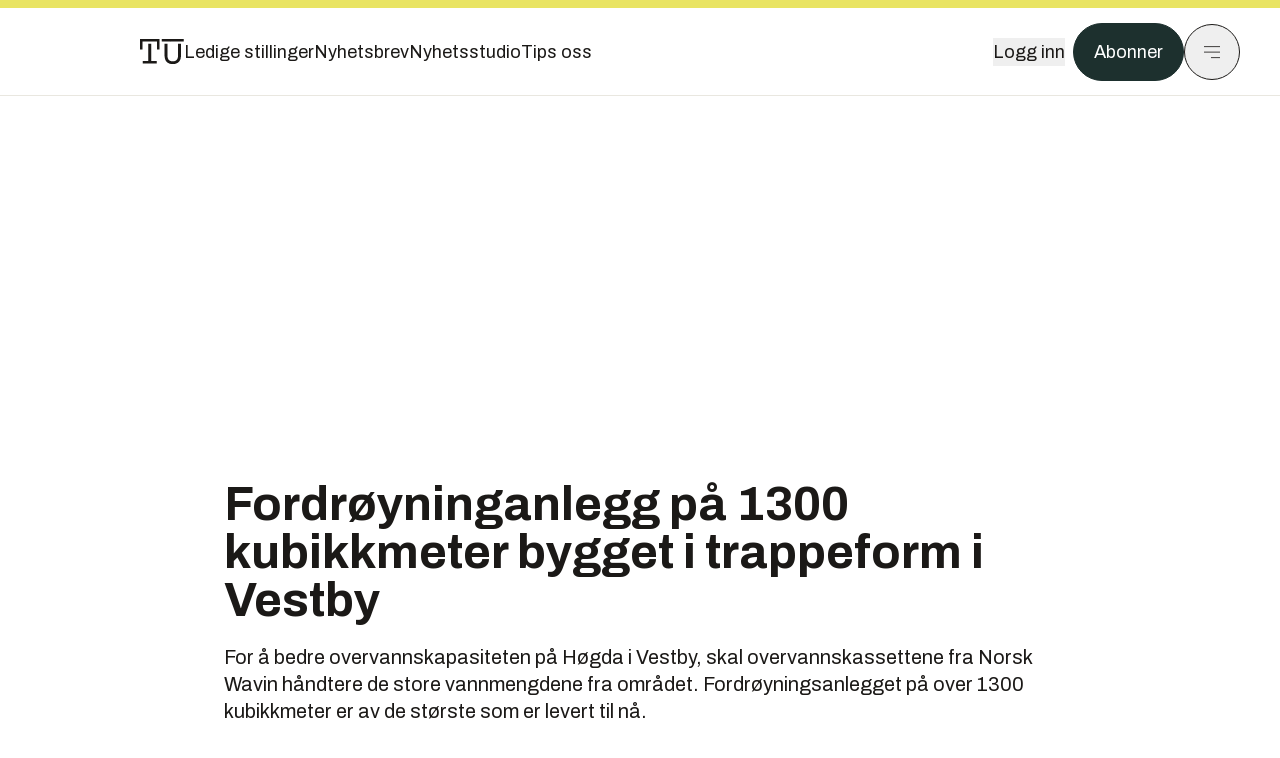

--- FILE ---
content_type: text/html; charset=utf-8
request_url: https://www.tu.no/artikler/fordroyninganlegg-pa-1300-kubikkmeter-bygget-i-trappeform-i-vestby/526659?utm_source=veier24.no&utm_medium=redirect
body_size: 55580
content:
<!DOCTYPE html><html lang="no" class="__variable_4ead3b __variable_83925d __variable_988c8c __variable_8a1c07"><head><meta charSet="utf-8"/><meta name="viewport" content="width=device-width, initial-scale=1"/><link rel="preload" as="image" imageSrcSet="https://images.gfx.no/1000x/2760/2760328/Bilde%25204.jpg 1x, https://images.gfx.no/2000x/2760/2760328/Bilde%25204.jpg 2x"/><link rel="preload" as="image" href="https://cdn.sanity.io/images/u73k6zys/production/729968829c1c0db7484c47673796faaade9851df-3500x2335.jpg?w=400&amp;auto=format"/><link rel="stylesheet" href="https://assets.gfx.no/tu-frontend/_next/static/css/ad8b506686709ad1.css" data-precedence="next"/><link rel="stylesheet" href="https://assets.gfx.no/tu-frontend/_next/static/css/2402177b662d0ec0.css" data-precedence="next"/><link rel="stylesheet" href="https://assets.gfx.no/tu-frontend/_next/static/css/67a4a1ba065fdc53.css" data-precedence="next"/><link rel="preload" as="script" fetchPriority="low" href="https://assets.gfx.no/tu-frontend/_next/static/chunks/webpack-c116125f21494521.js"/><script src="https://assets.gfx.no/tu-frontend/_next/static/chunks/87c73c54-e2916cb38764b201.js" async=""></script><script src="https://assets.gfx.no/tu-frontend/_next/static/chunks/8497-e0690acc48da5c43.js" async=""></script><script src="https://assets.gfx.no/tu-frontend/_next/static/chunks/main-app-62cdfb95e76286ad.js" async=""></script><script src="https://assets.gfx.no/tu-frontend/_next/static/chunks/85582243-4d9cf01885001990.js" async=""></script><script src="https://assets.gfx.no/tu-frontend/_next/static/chunks/4b19d7e0-843f2ec21c98a904.js" async=""></script><script src="https://assets.gfx.no/tu-frontend/_next/static/chunks/0a3fd8ab-147aaef64b786a17.js" async=""></script><script src="https://assets.gfx.no/tu-frontend/_next/static/chunks/6078-22c1e13e246713ba.js" async=""></script><script src="https://assets.gfx.no/tu-frontend/_next/static/chunks/5900-3e989345b39c37fc.js" async=""></script><script src="https://assets.gfx.no/tu-frontend/_next/static/chunks/133-66620f5565f76f04.js" async=""></script><script src="https://assets.gfx.no/tu-frontend/_next/static/chunks/7312-740f45811563dd4d.js" async=""></script><script src="https://assets.gfx.no/tu-frontend/_next/static/chunks/2092-6bbbba2a65792c26.js" async=""></script><script src="https://assets.gfx.no/tu-frontend/_next/static/chunks/2950-f43597bc9c0d7fb7.js" async=""></script><script src="https://assets.gfx.no/tu-frontend/_next/static/chunks/6137-12d1df882f947966.js" async=""></script><script src="https://assets.gfx.no/tu-frontend/_next/static/chunks/2639-1f3ef561bf46f5ad.js" async=""></script><script src="https://assets.gfx.no/tu-frontend/_next/static/chunks/8727-6eee6b04a0560a1e.js" async=""></script><script src="https://assets.gfx.no/tu-frontend/_next/static/chunks/7376-0d26598295935113.js" async=""></script><script src="https://assets.gfx.no/tu-frontend/_next/static/chunks/718-5c627c121122980d.js" async=""></script><script src="https://assets.gfx.no/tu-frontend/_next/static/chunks/1965-83ada154e1a4bdb1.js" async=""></script><script src="https://assets.gfx.no/tu-frontend/_next/static/chunks/7114-27f106f4980586ac.js" async=""></script><script src="https://assets.gfx.no/tu-frontend/_next/static/chunks/987-8d52f7615b593276.js" async=""></script><script src="https://assets.gfx.no/tu-frontend/_next/static/chunks/6807-859aeb7735a8ca27.js" async=""></script><script src="https://assets.gfx.no/tu-frontend/_next/static/chunks/4610-b23ba8e967376681.js" async=""></script><script src="https://assets.gfx.no/tu-frontend/_next/static/chunks/1847-aa34194dcb52571c.js" async=""></script><script src="https://assets.gfx.no/tu-frontend/_next/static/chunks/8006-d03f7a47aad3e55e.js" async=""></script><script src="https://assets.gfx.no/tu-frontend/_next/static/chunks/2329-e2fd01b12f48ad44.js" async=""></script><script src="https://assets.gfx.no/tu-frontend/_next/static/chunks/6059-f4709b50bbd0e5c4.js" async=""></script><script src="https://assets.gfx.no/tu-frontend/_next/static/chunks/4253-58af3a08ef3873f8.js" async=""></script><script src="https://assets.gfx.no/tu-frontend/_next/static/chunks/4433-c2a82c06ce7e20d1.js" async=""></script><script src="https://assets.gfx.no/tu-frontend/_next/static/chunks/5060-f043edf2eefe0eef.js" async=""></script><script src="https://assets.gfx.no/tu-frontend/_next/static/chunks/app/(main)/(editorial)/artikler/%5Bslug%5D/%5Bid%5D/page-6692411c578a4932.js" async=""></script><script src="https://assets.gfx.no/tu-frontend/_next/static/chunks/app/(main)/layout-c01a0e460496b784.js" async=""></script><script src="https://assets.gfx.no/tu-frontend/_next/static/chunks/app/(special)/layout-402418995f10c71f.js" async=""></script><script src="https://assets.gfx.no/tu-frontend/_next/static/chunks/app/(main)/not-found-e8d9a847231f9e97.js" async=""></script><script id="ebx" async="" src="https://applets.ebxcdn.com/ebx.js"></script><link rel="preload" href="https://cmp.tu.no/unified/wrapperMessagingWithoutDetection.js" as="script"/><link rel="preload" href="https://securepubads.g.doubleclick.net/tag/js/gpt.js" as="script"/><link rel="preload" href="https://code.piano.io/api/tinypass.min.js" as="script"/><link rel="preload" href="https://cdn.cxense.com/cx.js" as="script"/><link rel="preload" href="https://tag.aticdn.net/piano-analytics.js" as="script"/><meta name="next-size-adjust" content=""/><meta name="theme-color" content="#2b2b2b"/><title>Fordrøyninganlegg på 1300 kubikkmeter bygget i trappeform i Vestby | Tu.no</title><meta name="description" content="For å bedre overvannskapasiteten på Høgda i Vestby, skal overvannskassettene fra Norsk Wavin håndtere de store vannmengdene fra området. Fordrøyningsanlegget på over 1300 kubikkmeter er av de største som er levert til nå."/><link rel="manifest" href="/_neste/manifest.json"/><meta name="robots" content="max-image-preview:large"/><meta name="cXenseParse:title" content="Fordrøyninganlegg på 1300 kubikkmeter bygget i trappeform i Vestby"/><meta name="cXenseParse:articleid" content="526659"/><meta name="cXenseParse:tum-articleType" content="Nyhet"/><meta name="cXenseParse:tum-headline" content="Fordrøyninganlegg på 1300 kubikkmeter bygget i trappeform i Vestby"/><meta property="og:title" content="Fordrøyninganlegg på 1300 kubikkmeter bygget i trappeform i Vestby"/><meta property="og:description" content="For å bedre overvannskapasiteten på Høgda i Vestby, skal overvannskassettene fra Norsk Wavin håndtere de store vannmengdene fra området. Fordrøyningsanlegget på over 1300 kubikkmeter er av de største som er levert til nå."/><meta property="og:url" content="https://www.tu.no/artikler/fordroyninganlegg-pa-1300-kubikkmeter-bygget-i-trappeform-i-vestby/526659"/><meta property="og:site_name" content="Tu.no"/><meta property="og:image" content="https://images.gfx.no/,1200x/2760/2760328/Bilde%25204.jpg"/><meta property="og:image:width" content="1200"/><meta property="og:image:height" content="676"/><meta property="og:type" content="article"/><meta property="article:published_time" content="2023-02-21T08:34:22.000Z"/><meta property="article:author" content="Jarle Skoglund"/><meta name="twitter:card" content="summary_large_image"/><meta name="twitter:title" content="Fordrøyninganlegg på 1300 kubikkmeter bygget i trappeform i Vestby"/><meta name="twitter:description" content="For å bedre overvannskapasiteten på Høgda i Vestby, skal overvannskassettene fra Norsk Wavin håndtere de store vannmengdene fra området. Fordrøyningsanlegget på over 1300 kubikkmeter er av de største som er levert til nå."/><meta name="twitter:image" content="https://images.gfx.no/1200x676/2760/2760328/Bilde%25204.jpg"/><link rel="icon" href="/_neste/favicon.ico"/><link rel="apple-touch-icon" href="/_neste/apple-touch-icon.png"/><meta name="sentry-trace" content="95443e92b7ff47da3e3aa439dbbdbaa4-07b7304db3dc472d-0"/><meta name="baggage" content="sentry-environment=production,sentry-release=FhkWyc8XOpB7SdJXrVVgw,sentry-public_key=6a4f838e122341449a6763d3be31652d,sentry-trace_id=95443e92b7ff47da3e3aa439dbbdbaa4,sentry-sampled=false"/><script src="https://assets.gfx.no/tu-frontend/_next/static/chunks/polyfills-42372ed130431b0a.js" noModule=""></script></head><body><div hidden=""><!--$--><!--/$--></div><script>((a,b,c,d,e,f,g,h)=>{let i=document.documentElement,j=["light","dark"];function k(b){var c;(Array.isArray(a)?a:[a]).forEach(a=>{let c="class"===a,d=c&&f?e.map(a=>f[a]||a):e;c?(i.classList.remove(...d),i.classList.add(f&&f[b]?f[b]:b)):i.setAttribute(a,b)}),c=b,h&&j.includes(c)&&(i.style.colorScheme=c)}if(d)k(d);else try{let a=localStorage.getItem(b)||c,d=g&&"system"===a?window.matchMedia("(prefers-color-scheme: dark)").matches?"dark":"light":a;k(d)}catch(a){}})("class","theme","system",null,["light","dark"],null,true,true)</script><script>(self.__next_s=self.__next_s||[]).push([0,{"children":"\n          'use strict'\n          function _typeof(t) {\n            return (_typeof =\n              'function' == typeof Symbol && 'symbol' == typeof Symbol.iterator\n              ? function (t) {\n                return typeof t\n              }\n              : function (t) {\n                return t && 'function' == typeof Symbol && t.constructor === Symbol && t !== Symbol.prototype\n                ? 'symbol'\n                : typeof t\n              })(t)\n            }\n            !(function () {\n              var t = function () {\n                var t,\n                e,\n                o = [],\n                n = window,\n                r = n\n                for (; r; ) {\n                  try {\n                    if (r.frames.__tcfapiLocator) {\n                      t = r\n                      break\n                    }\n                  } catch (t) {}\n                  if (r === n.top) break\n                  r = r.parent\n                }\n                t ||\n                (!(function t() {\n                  var e = n.document,\n                  o = !!n.frames.__tcfapiLocator\n                  if (!o)\n                  if (e.body) {\n                    var r = e.createElement('iframe')\n                    ;(r.style.cssText = 'display:none'), (r.name = '__tcfapiLocator'), e.body.appendChild(r)\n                  } else setTimeout(t, 5)\n                  return !o\n                })(),\n                (n.__tcfapi = function () {\n                  for (var t = arguments.length, n = new Array(t), r = 0; r < t; r++) n[r] = arguments[r]\n                  if (!n.length) return o\n                  'setGdprApplies' === n[0]\n                  ? n.length > 3 &&\n                  2 === parseInt(n[1], 10) &&\n                  'boolean' == typeof n[3] &&\n                  ((e = n[3]), 'function' == typeof n[2] && n[2]('set', !0))\n                  : 'ping' === n[0]\n                  ? 'function' == typeof n[2] && n[2]({ gdprApplies: e, cmpLoaded: !1, cmpStatus: 'stub' })\n                  : o.push(n)\n                }),\n                n.addEventListener(\n                  'message',\n                  function (t) {\n                    var e = 'string' == typeof t.data,\n                    o = {}\n                    if (e)\n                    try {\n                  o = JSON.parse(t.data)\n                } catch (t) {}\n                else o = t.data\n                var n = 'object' === _typeof(o) && null !== o ? o.__tcfapiCall : null\n                n &&\n                window.__tcfapi(\n                  n.command,\n                  n.version,\n                  function (o, r) {\n                    var a = { __tcfapiReturn: { returnValue: o, success: r, callId: n.callId } }\n                    t && t.source && t.source.postMessage && t.source.postMessage(e ? JSON.stringify(a) : a, '*')\n                  },\n                  n.parameter\n                  )\n                },\n                !1\n                ))\n              }\n              'undefined' != typeof module ? (module.exports = t) : t()\n            })()        \n            ","id":"sourcepoint-init"}])</script><script>(self.__next_s=self.__next_s||[]).push([0,{"children":"\n          window._sp_queue = []\n          window._sp_ = {\n            config: {\n              accountId: 1952,\n              baseEndpoint: 'https://cmp.tu.no',\n              propertyHref: 'https://www.tu.no',\n              \n              \n              \n              gdpr: {},\n              events: {},\n            },\n          }\n          ","id":"sourcepoint-config"}])</script><header class="relative w-full h-20 sm:h-24 z-[60] print:hidden"><div class="w-full fixed top-0 z-30 h-20 sm:h-24 border-t-8 border-t-site-brand-darker border-b border-b-brandNeutral-100 dark:border-b-brandStone-700 text-brandNeutral-900 dark:text-brandNeutral-100 bg-white dark:bg-brandNeutral-900"><nav class="fixed top-0 right-0 h-[100dvh] transform transition-transform duration-300 ease-in-out z-40 w-full sm:w-[500px] print:hidden mt-2 bg-site-brand dark:bg-brandStone-800 text-brandNeutral-900 dark:text-brandNeutral-100 translate-x-full"><div class="p-4 pb-10 lg:p-10 pt-0 mt-24 sm:mt-28 flex flex-col gap-10 overflow-y-auto no-scrollbar h-[calc(100dvh-6rem-0.5rem)] sm:h-[calc(100dvh-7rem-0.5rem)]"><form class="w-full" action="/sok"><div class="relative w-full"><input type="search" placeholder="Søk" class="w-full h-14 pl-4 pr-10 text-base border outline-none transition-colors mt-px border-black dark:border-brandNeutral-100 bg-site-brand dark:dark:bg-brandStone-800 text-brandNeutral-900 dark:text-brandNeutral-100 placeholder:text-brandNeutral-900 dark:placeholder:text-brandNeutral-100 hover:shadow-[0_0_0_1px_black] dark:hover:shadow-[0_0_0_1px_#E9E7E0] focus:shadow-[0_0_0_1px_black] dark:focus:shadow-[0_0_0_1px_#E9E7E0]" name="query"/><button type="submit" title="Søk" class="absolute inset-y-0 right-3 flex items-center justify-center"><svg class="w-6 h-6"><use href="/_next/static/svg-assets/sprite.62b548cb69b6977dc9ebc70fd7d8699d.svg#magnifying-glass"></use></svg></button><input type="hidden" name="sortBy" value="date"/></div></form><div class="flex xl:hidden flex-col gap-6 text-xl font-light"><a href="https://tekjobb.no/?utm_source=tu.no&amp;utm_medium=menu" class="hover:underline"><span class="relative inline-block">Ledige stillinger</span></a><a href="https://abonnement.tumedia.no/nyhetsbrev?utm_source=tu.no&amp;utm_medium=menu" class="hover:underline"><span class="relative inline-block">Nyhetsbrev</span></a><a class="hover:underline" href="/nyhetsstudio"><span class="relative inline-block">Nyhetsstudio</span></a><a class="hover:underline" href="mailto:nettdesk@tu.no"><span class="relative inline-block">Tips oss</span></a></div><div class="border-t border-brandNeutral-900 dark:border-brandNeutral-100" data-orientation="vertical"><div data-state="closed" data-orientation="vertical" class="border-b border-brandNeutral-900 dark:border-brandNeutral-100"><h3 data-orientation="vertical" data-state="closed" class="flex"><button type="button" aria-controls="radix-_R_9h6braivb_" aria-expanded="false" data-state="closed" data-orientation="vertical" id="radix-_R_1h6braivb_" class="flex flex-1 items-center justify-between py-4 font-medium transition-all hover:underline [&amp;[data-state=open]&gt;svg]:rotate-180 font-mono text-xs" data-radix-collection-item="">Nyheter<svg xmlns="http://www.w3.org/2000/svg" width="24" height="24" viewBox="0 0 24 24" fill="none" stroke="currentColor" stroke-width="2" stroke-linecap="round" stroke-linejoin="round" class="lucide lucide-chevron-down h-4 w-4 shrink-0 transition-transform duration-200"><path d="m6 9 6 6 6-6"></path></svg></button></h3><div data-state="closed" id="radix-_R_9h6braivb_" hidden="" role="region" aria-labelledby="radix-_R_1h6braivb_" data-orientation="vertical" class="overflow-hidden text-sm transition-all data-[state=closed]:animate-accordion-up data-[state=open]:animate-accordion-down" style="--radix-accordion-content-height:var(--radix-collapsible-content-height);--radix-accordion-content-width:var(--radix-collapsible-content-width)"></div></div><div data-state="closed" data-orientation="vertical" class="border-b border-brandNeutral-900 dark:border-brandNeutral-100"><h3 data-orientation="vertical" data-state="closed" class="flex"><button type="button" aria-controls="radix-_R_ah6braivb_" aria-expanded="false" data-state="closed" data-orientation="vertical" id="radix-_R_2h6braivb_" class="flex flex-1 items-center justify-between py-4 font-medium transition-all hover:underline [&amp;[data-state=open]&gt;svg]:rotate-180 font-mono text-xs" data-radix-collection-item="">Meninger<svg xmlns="http://www.w3.org/2000/svg" width="24" height="24" viewBox="0 0 24 24" fill="none" stroke="currentColor" stroke-width="2" stroke-linecap="round" stroke-linejoin="round" class="lucide lucide-chevron-down h-4 w-4 shrink-0 transition-transform duration-200"><path d="m6 9 6 6 6-6"></path></svg></button></h3><div data-state="closed" id="radix-_R_ah6braivb_" hidden="" role="region" aria-labelledby="radix-_R_2h6braivb_" data-orientation="vertical" class="overflow-hidden text-sm transition-all data-[state=closed]:animate-accordion-up data-[state=open]:animate-accordion-down" style="--radix-accordion-content-height:var(--radix-collapsible-content-height);--radix-accordion-content-width:var(--radix-collapsible-content-width)"></div></div><div data-state="closed" data-orientation="vertical" class="border-b border-brandNeutral-900 dark:border-brandNeutral-100"><h3 data-orientation="vertical" data-state="closed" class="flex"><button type="button" aria-controls="radix-_R_bh6braivb_" aria-expanded="false" data-state="closed" data-orientation="vertical" id="radix-_R_3h6braivb_" class="flex flex-1 items-center justify-between py-4 font-medium transition-all hover:underline [&amp;[data-state=open]&gt;svg]:rotate-180 font-mono text-xs" data-radix-collection-item="">Tjenester<svg xmlns="http://www.w3.org/2000/svg" width="24" height="24" viewBox="0 0 24 24" fill="none" stroke="currentColor" stroke-width="2" stroke-linecap="round" stroke-linejoin="round" class="lucide lucide-chevron-down h-4 w-4 shrink-0 transition-transform duration-200"><path d="m6 9 6 6 6-6"></path></svg></button></h3><div data-state="closed" id="radix-_R_bh6braivb_" hidden="" role="region" aria-labelledby="radix-_R_3h6braivb_" data-orientation="vertical" class="overflow-hidden text-sm transition-all data-[state=closed]:animate-accordion-up data-[state=open]:animate-accordion-down" style="--radix-accordion-content-height:var(--radix-collapsible-content-height);--radix-accordion-content-width:var(--radix-collapsible-content-width)"></div></div><div data-state="closed" data-orientation="vertical" class="border-b border-brandNeutral-900 dark:border-brandNeutral-100"><h3 data-orientation="vertical" data-state="closed" class="flex"><button type="button" aria-controls="radix-_R_ch6braivb_" aria-expanded="false" data-state="closed" data-orientation="vertical" id="radix-_R_4h6braivb_" class="flex flex-1 items-center justify-between py-4 font-medium transition-all hover:underline [&amp;[data-state=open]&gt;svg]:rotate-180 font-mono text-xs" data-radix-collection-item="">Info og kontakt<svg xmlns="http://www.w3.org/2000/svg" width="24" height="24" viewBox="0 0 24 24" fill="none" stroke="currentColor" stroke-width="2" stroke-linecap="round" stroke-linejoin="round" class="lucide lucide-chevron-down h-4 w-4 shrink-0 transition-transform duration-200"><path d="m6 9 6 6 6-6"></path></svg></button></h3><div data-state="closed" id="radix-_R_ch6braivb_" hidden="" role="region" aria-labelledby="radix-_R_4h6braivb_" data-orientation="vertical" class="overflow-hidden text-sm transition-all data-[state=closed]:animate-accordion-up data-[state=open]:animate-accordion-down" style="--radix-accordion-content-height:var(--radix-collapsible-content-height);--radix-accordion-content-width:var(--radix-collapsible-content-width)"></div></div></div></div></nav><div class="absolute top-0 left-0 w-full"><div class="[@media(max-width:1032px)]:px-4 px-0 py-4 flex items-center mx-auto max-w-body-outer h-18 sm:h-22 sm:text-lg gap-16"><div class="z-40"><a aria-label="Gå til forsiden" href="/"><div><svg class="w-[44px] h-[32px]"><use href="/_next/static/svg-assets/sprite.62b548cb69b6977dc9ebc70fd7d8699d.svg#tu-logo"></use></svg></div></a></div><div class="h-8 gap-8 hidden xl:flex flex-wrap items-center"><a href="https://tekjobb.no/?utm_source=tu.no&amp;utm_medium=header" class="hover:underline relative inline-block"><span>Ledige stillinger</span></a><a href="https://abonnement.tumedia.no/nyhetsbrev?utm_source=tu.no&amp;utm_medium=header" class="hover:underline relative inline-block"><span>Nyhetsbrev</span></a><a href="/nyhetsstudio" class="hover:underline relative inline-block"><span>Nyhetsstudio</span></a><a href="mailto:nettdesk@tu.no" class="hover:underline relative inline-block"><span>Tips oss</span></a></div><div class="flex items-center gap-2 z-40 absolute right-4 lg:right-10"><button class="hover:underline mr-2" aria-label="Logg inn"><span>Logg inn</span></button><a href="https://abonnement.tumedia.no/bestill?utm_source=tu.no&amp;utm_medium=header&amp;redirectUri=https://www.tu.no/artikler/fordroyninganlegg-pa-1300-kubikkmeter-bygget-i-trappeform-i-vestby/526659" class="px-5 py-3 sm:py-3.5 text-white items-center text-sm sm:text-lg rounded-full transition-all border bg-brandTeal-900 border-brandTeal-900 hover:bg-transparent hover:text-brandNeutral-900 hover:border-brandNeutral-900 dark:bg-brandTeal-700 dark:border-brandTeal-700 dark:hover:text-white dark:hover:border-white">Abonner</a><button class="w-11 h-11 sm:w-14 sm:h-14 flex items-center justify-center rounded-full border border-solid border-brandNeutral-900 dark:border-brandNeutral-100" aria-label="Meny"><svg class="w-5 h-5"><use href="/_next/static/svg-assets/sprite.62b548cb69b6977dc9ebc70fd7d8699d.svg#menu"></use></svg></button></div></div></div></div></header><main class="bg-white dark:bg-brandNeutral-900 pb-6"><div class="max-w-body-outer mx-auto relative text-lg leading-normal"><div class="page-ad mt-0 pt-4 hidden lg:flex lg:h-[320px]"> <div class="banner-inset"><div class="banner-wrapper"><div class="banner-content" id="brandBoardTop"></div></div></div></div><div class="relative"><div class="absolute -left-6 top-0 h-full -translate-x-full z-20"><div class="sticky right-0 top-24"><div class="page-ad hidden 2xl:flex"> <div class="banner-inset"><div class="banner-wrapper"><div class="banner-content" id="skyscraperLeft"></div></div></div></div><div class="page-ad hidden 2xl:flex"> <div class="banner-inset"><div class="banner-wrapper"><div class="banner-content" id="netBoardLeft"></div></div></div></div></div></div><div class="absolute -right-6 top-0 h-full translate-x-full z-20"><div class="sticky left-0 top-24"><div class="page-ad hidden 2xl:flex mt-4"> <div class="banner-inset"><div class="banner-wrapper"><div class="banner-content" id="skyscraperRight"></div></div></div></div><div class="page-ad hidden 2xl:flex mt-4"> <div class="banner-inset"><div class="banner-wrapper"><div class="banner-content" id="netBoardRight"></div></div></div></div></div></div><div class="pb-8 px-4 md:px-0 relative"><div class="text-left text-pretty break-words max-w-lead mx-auto mb-10 pt-12 relative"><h1 class="text-3.25xl sm:text-5xl leading-[1.1] mb-5 font-bold">Fordrøyninganlegg på 1300 kubikkmeter bygget i trappeform i Vestby</h1><p class="text-xl leading-snug mb-8">For å bedre overvannskapasiteten på Høgda i Vestby, skal overvannskassettene fra Norsk Wavin håndtere de store vannmengdene fra området. Fordrøyningsanlegget på over 1300 kubikkmeter er av de største som er levert til nå.</p></div><div class="relative z-10 mb-6"><div id="topImage" class="-mx-4 md:mx-0"><img class="max-h-[inherit] " src="https://images.gfx.no/1000x/2760/2760328/Bilde%25204.jpg" srcSet="https://images.gfx.no/1000x/2760/2760328/Bilde%25204.jpg 1x, https://images.gfx.no/2000x/2760/2760328/Bilde%25204.jpg 2x" alt="Park &amp;amp; Anlegg AS er hovedentreprenør på prosjektet og har med seg øvrige samarbeidspartnere på laget." loading="eager"/></div><figcaption class="text-sm mt-2 font-sans text-brandStone-600 dark:text-brandStone-300"><span>Park &amp; Anlegg AS er hovedentreprenør på prosjektet og har med seg øvrige samarbeidspartnere på laget.</span> <!-- -->Foto: <!-- -->Wavin</figcaption></div><div class="max-w-body text-sm mx-auto mb-6 pb-6 border-b border-b-brandNeutral-900 dark:border-b-brandNeutral-100"><div class="flex gap-x-3 "><div class="relative"><div><button class="inline-flex items-center justify-center gap-2 rounded-full text-sm font-sans ring-offset-white transition-colors focus-visible:outline-none focus-visible:ring-2 focus-visible:ring-neutral-950 focus-visible:ring-offset-2 disabled:pointer-events-none disabled:opacity-50 [&amp;_svg]:pointer-events-none [&amp;_svg]:shrink-0 dark:ring-offset-neutral-950 dark:focus-visible:ring-neutral-300 border border-solid border-brandNeutral-900 bg-transparent text-brandNeutral-900 hover:bg-site-brand-darker dark:bg-brandNeutral-900 dark:text-white dark:border-brandNeutral-100 dark:hover:border-brandNeutral-900 dark:hover:text-brandNeutral-900 py-3 px-4"><svg class="w-4 h-4" stroke-width="1.5"><use href="/_next/static/svg-assets/sprite.62b548cb69b6977dc9ebc70fd7d8699d.svg#share"></use></svg> <span class="mt-0.5">Del</span></button></div><input type="text" class="h-[1px] w-[1px] absolute z-10 top-0 opacity-0"/></div><a href="#comments-526659"><button class="inline-flex items-center justify-center gap-2 rounded-full text-sm font-sans ring-offset-white transition-colors focus-visible:outline-none focus-visible:ring-2 focus-visible:ring-neutral-950 focus-visible:ring-offset-2 disabled:pointer-events-none disabled:opacity-50 [&amp;_svg]:pointer-events-none [&amp;_svg]:shrink-0 dark:ring-offset-neutral-950 dark:focus-visible:ring-neutral-300 border border-solid border-brandNeutral-900 bg-transparent text-brandNeutral-900 hover:bg-site-brand-darker dark:bg-brandNeutral-900 dark:text-white dark:border-brandNeutral-100 dark:hover:border-brandNeutral-900 dark:hover:text-brandNeutral-900 py-3 px-4"><svg class="w-4 h-4" stroke-width="1.5"><use href="/_next/static/svg-assets/sprite.62b548cb69b6977dc9ebc70fd7d8699d.svg#debate"></use></svg>Kommenter</button></a></div><div class="flex justify-center mt-6 font-bold flex-col"><div class="flex items-center mb-4"><a href="/forfattere/272557" class="block w-8 h-8 rounded-full mr-2 overflow-hidden"><img width="32" height="32" class=" " src="https://images.gfx.no/32x32/2520/2520517/jarle-kommentar.jpg" srcSet="https://images.gfx.no/32x32/2520/2520517/jarle-kommentar.jpg 1x, https://images.gfx.no/64x64/2520/2520517/jarle-kommentar.jpg 2x" alt="Jarle Skoglund" loading="lazy"/></a><a href="/forfattere/272557"><span class="hover:underline mr-1">Jarle Skoglund</span></a><span class="font-normal">–  Journalist</span></div></div><div>21. feb. 2023 - 09:34 </div></div><div class="page-ad flex md:!hidden"> <div class="banner-inset"><div class="banner-wrapper"><div class="banner-content" id="brandBoardTopMobile"></div></div></div></div><div id="article-wrapper-526659"><div class="mx-auto "><div class="max-w-body mx-auto"></div><div class="article article-wrapper"><div class="mb-6"><div class="w-full sm:w-1/2 mx-auto clear-both sm:float-right sm:pl-4"><img width="332" class=" cursor-pointer w-full sm:w-auto" src="https://images.gfx.no/332x/2760/2760332/Bilde%25202%2520(2).jpg" srcSet="https://images.gfx.no/332x/2760/2760332/Bilde%25202%2520(2).jpg 1x, https://images.gfx.no/664x/2760/2760332/Bilde%25202%2520(2).jpg 2x" alt="Fordrøyningsanlegget på 1302 kubikkmeter består av AquaCell overvannskassetter fra Norsk Wavin. Foto:  Wavin" loading="lazy"/><figcaption class="text-sm mt-2 font-sans text-brandStone-600 dark:text-brandStone-300"><span>Fordrøyningsanlegget på 1302 kubikkmeter består av AquaCell overvannskassetter fra Norsk Wavin. Foto:  Wavin</span> </figcaption></div></div><p>I forbindelse med et kommunalt vann- og avløpsprosjekt på Høgda i Vestby var det behov for å kontrollere de store vannmengdene fra området som renner ut i bekken. For å unngå overvannsproblemer ble det i februar installert et fordrøyningsanlegg på 1302 kubikkmeter bestående av AquaCell overvannskassetter fra Norsk Wavin.</p><p><strong>Park &amp; Anlegg AS er hovedentreprenør på prosjektet og har med seg øvrige samarbeidspartnere på laget. De er meget fornøyde med installeringen av totalt 5000 overvannkassetter.</strong></p><div class="clear-both"><div class="page-ad"> <div class="banner-inset"><div class="banner-wrapper"><div class="banner-content" id="netBoard-2"></div></div></div></div></div><h2 class="mb-6">Enkelt og effektivt</h2><div class="mb-6"><div class="w-full sm:w-1/2 mx-auto clear-both sm:float-right sm:pl-4"><img width="332" class=" cursor-pointer w-full sm:w-auto" src="https://images.gfx.no/332x/2760/2760337/Bilde%25201%2520(4).jpg" srcSet="https://images.gfx.no/332x/2760/2760337/Bilde%25201%2520(4).jpg 1x, https://images.gfx.no/664x/2760/2760337/Bilde%25201%2520(4).jpg 2x" alt="Det er i forbindelse med et kommunalt vann- og avløpsprosjekt på Høgda i Vestby at fordrøyningsanlegget er bygget. Foto:  Wavin" loading="lazy"/><figcaption class="text-sm mt-2 font-sans text-brandStone-600 dark:text-brandStone-300"><span>Det er i forbindelse med et kommunalt vann- og avløpsprosjekt på Høgda i Vestby at fordrøyningsanlegget er bygget. Foto:  Wavin</span> </figcaption></div></div><p>- Wavin leverer et system som er enkelt og effektivt å installere som ikke krever noe spesiell kompetanse for å håndtere. Det er som å bygge legoklosser oppå hverandre. I tillegg installeres kassettene uten bruk av verktøy, pinner eller klipps, fordi de har integrert låsing mellom kassettene som gjør at de er enkle å stable, forteller Joachim Sundås, formann hos Park &amp; Anlegg AS.</p><p>- For at stablingen av kassettene skal gå på skinner, er det viktig at fundamentet under er så rett som mulig. Det krever at man er nøye med avrettingen av underlaget, som bidrar til en jevn og god drift gjennom hele installeringen, forteller Joachim Sundås.</p><h2 class="mb-6">Kassettene er lagt i trappetrinn</h2><p>Vidar Handal, Nordic Product Manager hos Wavin, mener det som er spesielt med<br />anleggsprosjektet på Høgda i Vestby er at kassettene er lagt i trappetrinn tilpasset terrenget.</p><div class="mb-6"><div class="w-full sm:w-1/2 mx-auto clear-both sm:float-right sm:pl-4"><img width="332" class=" cursor-pointer w-full sm:w-auto" src="https://images.gfx.no/332x/2760/2760308/Bilde%25205%2520(1).jpg" srcSet="https://images.gfx.no/332x/2760/2760308/Bilde%25205%2520(1).jpg 1x, https://images.gfx.no/664x/2760/2760308/Bilde%25205%2520(1).jpg 2x" alt="Kassettene er installert i seks lag som danner et volum med BxLxH = 20,4x20,4x2,4m. Foto:  Wavin" loading="lazy"/><figcaption class="text-sm mt-2 font-sans text-brandStone-600 dark:text-brandStone-300"><span>Kassettene er installert i seks lag som danner et volum med BxLxH = 20,4x20,4x2,4m. Foto:  Wavin</span> </figcaption></div></div><p>- Kassettene er installert i seks lag som danner et volum med BxLxH = 20,4x20,4x2,4m. Videre er formen trappet i høyden tilpasset skrånende terrengoverflate. Dette gir to trappetrinn på grunnvolumet, slik at høyeste punkt av anlegget er 4,0m over fundamentet. Det er enkelt å få til trappetrinn med dette systemet og du står veldig fritt til å bygge magasinet som du ønsker. Det gjør også at det er enkelt å tilpasse underveis og justere etter forholdene.</p><div class="my-6 clear-both"><div class="max-w-body-outer ad-wrapper"><div class="inner"><span class="ad-label flex justify-center pb-1 text-xs uppercase">Artikkelen fortsetter etter annonsen</span><a href="/tumstudio/karriere/annonse-slik-holder-sofie-seg-oppdatert-pa-cybersikkerhet-en-stor-fordel-i-studiene/567054?utm_source=tu.no&amp;utm_medium=articles_inline&amp;utm_content=native" target="_parent" class="!no-underline text-site-color-black"><div><div class="flex bg-white flex-col relative group border-default"><div class="flex justify-between h-12 nativeAdDatas-center items-center px-2 sm:px-4"><div class="group-hover:underline no-underline text-lg uppercase font-bold">annonsørinnhold</div><div class="p-1 justify-end"><div class="h-10 m-auto relative flex items-center justify-end max-w-[80px]"><img class="max-h-[inherit] max-h-full" src="https://images.gfx.no/80x/2883/2883027/TUM-logo-RGB-morkegronn.png" srcSet="https://images.gfx.no/80x/2883/2883027/TUM-logo-RGB-morkegronn.png 1x, https://images.gfx.no/160x/2883/2883027/TUM-logo-RGB-morkegronn.png 2x" alt="Teknisk Ukeblad Media " loading="lazy"/></div></div></div><div class="w-full relative"><div class="overflow-hidden photo "><img src="https://images.gfx.no/cx0,cy440,cw5920,ch1973,2000x/2908/2908623/Sofie%2520Olsen%2520Attack%25202025-4373.jpg" alt="" width="1000" height="333" loading="lazy" class="transition-transform duration-700 ease-in-out group-hover:scale-[1.02] will-change-transform"/></div></div><div class="group-hover:underline no-underline mt-2 mb-3 mx-2 md:m-3"><div class="font-bold text-2xl">Slik holder Sofie seg oppdatert uten å betale en krone: En enorm fordel i studiene</div></div></div></div></a></div></div></div><p><strong>Kassettene i produsert i 100 prosent resirkulert plast, har åpen struktur som tillater full inspeksjon og vedlikehold i alle etasjer av anlegget, i lengderetning og på tvers av anlegget. </strong></p><p>Spyleslanger kan føres uhindret gjennom hele anlegget, noe Handal mener er en utfordring med mange øvrige kassetter på markedet.</p></div></div></div><div class="max-w-body mx-auto"><div class="flex gap-x-3 mt-5"><div class="relative"><div><button class="inline-flex items-center justify-center gap-2 rounded-full text-sm font-sans ring-offset-white transition-colors focus-visible:outline-none focus-visible:ring-2 focus-visible:ring-neutral-950 focus-visible:ring-offset-2 disabled:pointer-events-none disabled:opacity-50 [&amp;_svg]:pointer-events-none [&amp;_svg]:shrink-0 dark:ring-offset-neutral-950 dark:focus-visible:ring-neutral-300 border border-solid border-brandNeutral-900 bg-transparent text-brandNeutral-900 hover:bg-site-brand-darker dark:bg-brandNeutral-900 dark:text-white dark:border-brandNeutral-100 dark:hover:border-brandNeutral-900 dark:hover:text-brandNeutral-900 py-3 px-4"><svg class="w-4 h-4" stroke-width="1.5"><use href="/_next/static/svg-assets/sprite.62b548cb69b6977dc9ebc70fd7d8699d.svg#share"></use></svg> <span class="mt-0.5">Del</span></button></div><input type="text" class="h-[1px] w-[1px] absolute z-10 top-0 opacity-0"/></div></div><div class="max-w-body mx-auto my-6" id="comments-526659"><div class="text-xl md:text-3xl mb-2 font-bold">Kommentarer</div><div class="text-base py-2 px-3 bg-brandStone-100 dark:bg-brandStone-700">Du må være innlogget hos Ifrågasätt for å kommentere. Bruk BankID for automatisk oppretting av brukerkonto. Du kan kommentere under fullt navn eller med kallenavn.</div><div id="ifragasatt-526659"></div></div></div></div><div><div class="page-ad"> <div class="banner-inset"><div class="banner-wrapper"><div class="banner-content" id="nativeArticle"></div></div></div></div></div><!--$?--><template id="B:0"></template><!--/$--></div><div class="page-ad"> <div class="banner-inset"><div class="banner-wrapper"><div class="banner-content" id="brandBoardBottom"></div></div></div></div></div><!--$--><!--/$--></main><footer class="bg-brandTeal-900 dark:bg-brandNeutral-950 text-white text-lg font-sans leading-snug py-10 px-4"><div class="max-w-body-outer mx-auto"><div class="flex items-center justify-between mb-8"><a class="text-site-color hover:underline mr-10" aria-label="Gå til forsiden" href="/"><svg class="text-site-brand-darker h-14 w-20"><use href="/_next/static/svg-assets/sprite.62b548cb69b6977dc9ebc70fd7d8699d.svg#tu-logo"></use></svg></a><a href="mailto:nettdesk@tu.no" class="inline-flex items-center justify-center gap-2 rounded-full font-sans ring-offset-white transition-colors focus-visible:outline-none focus-visible:ring-2 focus-visible:ring-neutral-950 focus-visible:ring-offset-2 disabled:pointer-events-none disabled:opacity-50 [&amp;_svg]:pointer-events-none [&amp;_svg]:shrink-0 dark:ring-offset-neutral-950 dark:focus-visible:ring-neutral-300 border border-solid bg-transparent hover:bg-site-brand-darker dark:bg-brandNeutral-900 dark:text-white dark:border-brandNeutral-100 dark:hover:border-brandNeutral-900 dark:hover:text-brandNeutral-900 py-3 px-4 text-lg text-white border-white hover:border-site-brand-darker hover:text-black">Tips oss</a></div><div class="border-t border-white pt-6 grid gap-4 md:gap-6 md:grid-cols-3"><div><div><p class="text-xs text-white/80 mb-2 font-mono">Ansvarlig redaktør</p><p><a href="mailto:kristina@tumedia.no" class="hover:text-site-brand">Kristina Fritsvold Nilsen</a></p></div><div class="mt-8 mb-6"><p class="text-xs text-white/80 mt-4 mb-2 font-mono">Nyhetsredaktør</p><p><a href="mailto:tor@tu.no" class="hover:text-site-brand">Tor M. Nondal</a></p></div></div><div><ul class="space-y-4"><li><a class="hover:text-site-brand" href="/rss">RSS-feed forside</a></li><li><a href="https://www.facebook.com/tekniskukeblad" class="hover:text-site-brand" target="_blank" rel="noopener noreferrer" aria-label="Følg oss på facebook">Facebook</a></li><li><a href="https://www.linkedin.com/company/teknisk-ukeblad" class="hover:text-site-brand" target="_blank" rel="noopener noreferrer" aria-label="Følg oss på linkedin">Linkedin</a></li><li><a href="https://bsky.app/profile/tu.no" class="hover:text-site-brand" target="_blank" rel="noopener noreferrer" aria-label="Følg oss på bsky">Bsky</a></li></ul></div><div><ul class="space-y-4"><li><a href="https://abonnement.tumedia.no/nyhetsbrev?utm_source=tu.no&amp;utm_medium=footer" class="hover:text-site-brand">Nyhetsbrev</a></li><li><button class="cursor-pointer hover:text-site-brand">Samtykkeinnstillinger</button></li><li><a href="https://abonnement.tumedia.no/brukeravtale" class="hover:text-site-brand" target="_blank" rel="noopener noreferrer">Vilkår og bruksbetingelser</a></li><li><a href="https://www.tumedia.no/kunstig-intelligens" class="hover:text-site-brand" target="_blank" rel="noopener noreferrer">KI-retningslinjer</a></li></ul></div></div><p class="mt-8">All journalistikk er basert på<!-- --> <a href="https://presse.no/Etisk-regelverk/Vaer-Varsom-plakaten" class="underline hover:text-site-brand">Vær varsom-plakaten</a> <!-- -->og<!-- --> <a href="https://presse.no/Etisk-regelverk/Redaktoerplakaten" class="underline hover:text-site-brand">Redaktørplakaten</a></p><div class="mt-8 space-y-4 border-t border-white"><div data-orientation="vertical"><div data-state="closed" data-orientation="vertical" class="border-b"><h3 data-orientation="vertical" data-state="closed" class="flex"><button type="button" aria-controls="radix-_R_1cibraivb_" aria-expanded="false" data-state="closed" data-orientation="vertical" id="radix-_R_cibraivb_" class="flex flex-1 items-center justify-between py-4 font-medium transition-all [&amp;[data-state=open]&gt;svg]:rotate-180 hover:text-site-brand hover:no-underline" data-radix-collection-item="">Abonnement<svg xmlns="http://www.w3.org/2000/svg" width="24" height="24" viewBox="0 0 24 24" fill="none" stroke="currentColor" stroke-width="2" stroke-linecap="round" stroke-linejoin="round" class="lucide lucide-chevron-down h-4 w-4 shrink-0 transition-transform duration-200"><path d="m6 9 6 6 6-6"></path></svg></button></h3><div data-state="closed" id="radix-_R_1cibraivb_" hidden="" role="region" aria-labelledby="radix-_R_cibraivb_" data-orientation="vertical" class="overflow-hidden text-sm transition-all data-[state=closed]:animate-accordion-up data-[state=open]:animate-accordion-down" style="--radix-accordion-content-height:var(--radix-collapsible-content-height);--radix-accordion-content-width:var(--radix-collapsible-content-width)"></div></div><div data-state="closed" data-orientation="vertical" class="border-b"><h3 data-orientation="vertical" data-state="closed" class="flex"><button type="button" aria-controls="radix-_R_1kibraivb_" aria-expanded="false" data-state="closed" data-orientation="vertical" id="radix-_R_kibraivb_" class="flex flex-1 items-center justify-between py-4 font-medium transition-all [&amp;[data-state=open]&gt;svg]:rotate-180 hover:text-site-brand hover:no-underline" data-radix-collection-item="">Kontakt<svg xmlns="http://www.w3.org/2000/svg" width="24" height="24" viewBox="0 0 24 24" fill="none" stroke="currentColor" stroke-width="2" stroke-linecap="round" stroke-linejoin="round" class="lucide lucide-chevron-down h-4 w-4 shrink-0 transition-transform duration-200"><path d="m6 9 6 6 6-6"></path></svg></button></h3><div data-state="closed" id="radix-_R_1kibraivb_" hidden="" role="region" aria-labelledby="radix-_R_kibraivb_" data-orientation="vertical" class="overflow-hidden text-sm transition-all data-[state=closed]:animate-accordion-up data-[state=open]:animate-accordion-down" style="--radix-accordion-content-height:var(--radix-collapsible-content-height);--radix-accordion-content-width:var(--radix-collapsible-content-width)"></div></div></div></div><div class="mt-10 md:pb-6 text-sm text-white flex justify-between items-center flex-wrap gap-8"><p>© 1995-<!-- -->2026<!-- --> <a href="https://www.tumedia.no/?utm_source=tu.no&amp;utm_medium=footer" class="underline font-semibold hover:text-site-brand">Teknisk Ukeblad Media AS</a></p><svg class="w-32 h-7"><use href="/_next/static/svg-assets/sprite.62b548cb69b6977dc9ebc70fd7d8699d.svg#tumedia-logo"></use></svg></div></div></footer><div id="piano-experience-bottom" class="sticky bottom-0 left-0 z-50 w-full"></div><noscript><img height="1" width="1" style="display:none" alt="" src="https://px.ads.linkedin.com/collect/?pid=5419809&amp;fmt=gif"/></noscript><script>requestAnimationFrame(function(){$RT=performance.now()});</script><script src="https://assets.gfx.no/tu-frontend/_next/static/chunks/webpack-c116125f21494521.js" id="_R_" async=""></script><div hidden id="S:0"><div class="bg-brandStone-100 dark:bg-brandNeutral-950 relative my-6 py-4 sm:py-6 px-4 lg:px-6 lg:w-screen lg:ml-[-50vw] lg:left-1/2"><div class="max-w-body-outer mx-auto sm:mt-2"><a href="https://tekjobb.no/stillinger?utm_source=tu.no&amp;utm_medium=articles_inline&amp;utm_content=carousel_top" target="_blank" rel="noopener noreferrer" class="flex py-2 sm:py-3 items-center justify-between group"><svg class="w-24 sm:w-32 h-7"><use href="/_next/static/svg-assets/sprite.62b548cb69b6977dc9ebc70fd7d8699d.svg#tekjobb-logo"></use></svg><div class="flex items-center justify-end"><span class="text-sm sm:text-base font-semibold mr-2 group-hover:underline">Se flere jobber</span></div></a><a href="https://tekjobb.no/fra-usikker-student-til-ombruksraadgiver?utm_source=tu.no&amp;utm_medium=articles_inline&amp;utm_content=carousel_article_featured" class="block group text-brandNeutral-900" target="_blank" rel="noopener noreferrer"><div class="flex bg-white dark:bg-brandStone-100"><div class="flex flex-col justify-center w-[66%] py-2 px-4 sm:py-3 sm:px-10"><div class="text-xl leading-6 md:text-3.25xl font-serif font-light md:leading-9 mb-2 sm:mb-4 group-hover:underline">Fra usikker student til ombruksrådgiver i bærekraftig byggebransje!</div><div class="flex items-center"><span class="text-sm font-semibold font-sans mr-3 group-hover:underline">Les mer</span></div></div><div class="w-[34%] flex items-center"><img class="object-cover h-full w-full" src="https://cdn.sanity.io/images/u73k6zys/production/729968829c1c0db7484c47673796faaade9851df-3500x2335.jpg?w=400&amp;auto=format" alt="Fra usikker student til ombruksrådgiver i bærekraftig byggebransje!"/></div></div></a><div class="relative py-4 overflow-hidden"><div class="flex text-brandNeutral-900"><div class="flex-[0_0_40%] sm:flex-[0_0_30%] md:flex-[0_0_22%]"><div class="pr-4 flex"><a href="https://tekjobb.no/stillinger/radgiver-l1Pvm-n?utm_source=tu.no&amp;utm_medium=articles_inline&amp;utm_content=carousel_featured" target="_blank" rel="noopener noreferrer" class="block rounded bg-white dark:bg-brandStone-100 relative group w-full"><div class="w-full flex items-center justify-center"><div class="w-48 h-24 sm:h-32 flex items-center bg-white dark:bg-brandStone-100 justify-center"><img class="max-w-[80%] h-auto max-h-16" loading="lazy" src="https://cdn.sanity.io/images/u73k6zys/production/9589311f111cbe7bbd843a854cf372d837cc99ce-630x404.gif?w=192&amp;h=100&amp;q=75&amp;fit=clip&amp;auto=format" alt="Sandnes kommune"/></div></div><div class="px-2 group-hover:underline break-words text-sm font-semibold text-center border-t border-t-brandStone-200 h-32 flex items-center justify-center">Rådgiver</div></a></div></div><div class="flex-[0_0_40%] sm:flex-[0_0_30%] md:flex-[0_0_22%]"><div class="pr-4 flex"><a href="https://tekjobb.no/stillinger/va-ingenior-overordnet-planlegging-og-utvikling-HC8jQaS?utm_source=tu.no&amp;utm_medium=articles_inline&amp;utm_content=carousel_featured" target="_blank" rel="noopener noreferrer" class="block rounded bg-white dark:bg-brandStone-100 relative group w-full"><div class="w-full flex items-center justify-center"><div class="w-48 h-24 sm:h-32 flex items-center bg-white dark:bg-brandStone-100 justify-center"><img class="max-w-[80%] h-auto max-h-16" loading="lazy" src="https://cdn.sanity.io/images/u73k6zys/production/9ff746d142a133e647b78b40afcf39f94d9b6488-1024x597.webp?rect=88,128,836,339&amp;w=192&amp;h=100&amp;q=75&amp;fit=clip&amp;auto=format" alt="Hamar Kommune"/></div></div><div class="px-2 group-hover:underline break-words text-sm font-semibold text-center border-t border-t-brandStone-200 h-32 flex items-center justify-center">VA-ingeniør – overordnet planlegging og utvikling</div></a></div></div><div class="flex-[0_0_40%] sm:flex-[0_0_30%] md:flex-[0_0_22%]"><div class="pr-4 flex"><a href="https://tekjobb.no/stillinger/daglig-leder-I9OYqpQkE-?utm_source=tu.no&amp;utm_medium=articles_inline&amp;utm_content=carousel_featured" target="_blank" rel="noopener noreferrer" class="block rounded bg-white dark:bg-brandStone-100 relative group w-full"><div class="w-full flex items-center justify-center"><div class="w-48 h-24 sm:h-32 flex items-center bg-white dark:bg-brandStone-100 justify-center"><img class="max-w-[80%] h-auto max-h-16" loading="lazy" src="https://cdn.sanity.io/images/u73k6zys/production/d02ded3d48db28741200bbb5ae101c01a3192bba-800x450.jpg?w=192&amp;h=100&amp;q=75&amp;fit=clip&amp;auto=format" alt="IKT Valdres IKS"/></div></div><div class="px-2 group-hover:underline break-words text-sm font-semibold text-center border-t border-t-brandStone-200 h-32 flex items-center justify-center">Daglig leder</div></a></div></div><div class="flex-[0_0_40%] sm:flex-[0_0_30%] md:flex-[0_0_22%]"><div class="pr-4 flex"><a href="https://tekjobb.no/stillinger/vegingenior-eGhsEQK?utm_source=tu.no&amp;utm_medium=articles_inline&amp;utm_content=carousel_featured" target="_blank" rel="noopener noreferrer" class="block rounded bg-white dark:bg-brandStone-100 relative group w-full"><div class="w-full flex items-center justify-center"><div class="w-48 h-24 sm:h-32 flex items-center bg-white dark:bg-brandStone-100 justify-center"><img class="max-w-[80%] h-auto max-h-16" loading="lazy" src="https://cdn.sanity.io/images/u73k6zys/production/8f80b7d7c4c2f8836ca766f5e417c0900cba49a5-1263x528.png?w=192&amp;h=100&amp;q=75&amp;fit=clip&amp;auto=format" alt="Nes Kommune"/></div></div><div class="px-2 group-hover:underline break-words text-sm font-semibold text-center border-t border-t-brandStone-200 h-32 flex items-center justify-center">Vegingeniør</div></a></div></div></div><div class="mt-4 flex items-center justify-between"><div class="flex gap-4"><button class="inline-flex items-center justify-center gap-2 rounded-full text-sm font-sans ring-offset-white transition-colors focus-visible:outline-none focus-visible:ring-2 focus-visible:ring-neutral-950 focus-visible:ring-offset-2 disabled:pointer-events-none disabled:opacity-50 [&amp;_svg]:pointer-events-none [&amp;_svg]:shrink-0 dark:ring-offset-neutral-950 dark:focus-visible:ring-neutral-300 border border-solid border-brandNeutral-900 bg-transparent text-brandNeutral-900 hover:bg-site-brand-darker dark:bg-brandNeutral-900 dark:text-white dark:border-brandNeutral-100 dark:hover:border-brandNeutral-900 dark:hover:text-brandNeutral-900 h-11 w-11"><svg class="h-4 w-4" stroke-width="1.5"><use href="/_next/static/svg-assets/sprite.62b548cb69b6977dc9ebc70fd7d8699d.svg#arrow-left"></use></svg></button><button class="inline-flex items-center justify-center gap-2 rounded-full text-sm font-sans ring-offset-white transition-colors focus-visible:outline-none focus-visible:ring-2 focus-visible:ring-neutral-950 focus-visible:ring-offset-2 disabled:pointer-events-none disabled:opacity-50 [&amp;_svg]:pointer-events-none [&amp;_svg]:shrink-0 dark:ring-offset-neutral-950 dark:focus-visible:ring-neutral-300 border border-solid border-brandNeutral-900 bg-transparent text-brandNeutral-900 hover:bg-site-brand-darker dark:bg-brandNeutral-900 dark:text-white dark:border-brandNeutral-100 dark:hover:border-brandNeutral-900 dark:hover:text-brandNeutral-900 h-11 w-11"><svg class="h-4 w-4" stroke-width="1.5"><use href="/_next/static/svg-assets/sprite.62b548cb69b6977dc9ebc70fd7d8699d.svg#arrow-right"></use></svg></button></div><div class="sm:flex items-center text-center justify-center"><span class="mr-2 text-sm">En tjeneste fra</span><svg class="w-28 h-6"><use href="/_next/static/svg-assets/sprite.62b548cb69b6977dc9ebc70fd7d8699d.svg#tumedia-logo"></use></svg></div></div></div></div></div></div><script>$RB=[];$RV=function(a){$RT=performance.now();for(var b=0;b<a.length;b+=2){var c=a[b],e=a[b+1];null!==e.parentNode&&e.parentNode.removeChild(e);var f=c.parentNode;if(f){var g=c.previousSibling,h=0;do{if(c&&8===c.nodeType){var d=c.data;if("/$"===d||"/&"===d)if(0===h)break;else h--;else"$"!==d&&"$?"!==d&&"$~"!==d&&"$!"!==d&&"&"!==d||h++}d=c.nextSibling;f.removeChild(c);c=d}while(c);for(;e.firstChild;)f.insertBefore(e.firstChild,c);g.data="$";g._reactRetry&&requestAnimationFrame(g._reactRetry)}}a.length=0};
$RC=function(a,b){if(b=document.getElementById(b))(a=document.getElementById(a))?(a.previousSibling.data="$~",$RB.push(a,b),2===$RB.length&&("number"!==typeof $RT?requestAnimationFrame($RV.bind(null,$RB)):(a=performance.now(),setTimeout($RV.bind(null,$RB),2300>a&&2E3<a?2300-a:$RT+300-a)))):b.parentNode.removeChild(b)};$RC("B:0","S:0")</script><script>(self.__next_f=self.__next_f||[]).push([0])</script><script>self.__next_f.push([1,"1:\"$Sreact.fragment\"\n2:I[85341,[],\"\"]\n3:I[90025,[],\"\"]\n7:I[15104,[],\"OutletBoundary\"]\n9:I[94777,[],\"AsyncMetadataOutlet\"]\nb:I[15104,[],\"ViewportBoundary\"]\nd:I[15104,[],\"MetadataBoundary\"]\ne:\"$Sreact.suspense\"\n10:I[34431,[],\"\"]\n"])</script><script>self.__next_f.push([1,"11:I[6059,[\"1046\",\"static/chunks/85582243-4d9cf01885001990.js\",\"411\",\"static/chunks/4b19d7e0-843f2ec21c98a904.js\",\"1940\",\"static/chunks/0a3fd8ab-147aaef64b786a17.js\",\"6078\",\"static/chunks/6078-22c1e13e246713ba.js\",\"5900\",\"static/chunks/5900-3e989345b39c37fc.js\",\"133\",\"static/chunks/133-66620f5565f76f04.js\",\"7312\",\"static/chunks/7312-740f45811563dd4d.js\",\"2092\",\"static/chunks/2092-6bbbba2a65792c26.js\",\"2950\",\"static/chunks/2950-f43597bc9c0d7fb7.js\",\"6137\",\"static/chunks/6137-12d1df882f947966.js\",\"2639\",\"static/chunks/2639-1f3ef561bf46f5ad.js\",\"8727\",\"static/chunks/8727-6eee6b04a0560a1e.js\",\"7376\",\"static/chunks/7376-0d26598295935113.js\",\"718\",\"static/chunks/718-5c627c121122980d.js\",\"1965\",\"static/chunks/1965-83ada154e1a4bdb1.js\",\"7114\",\"static/chunks/7114-27f106f4980586ac.js\",\"987\",\"static/chunks/987-8d52f7615b593276.js\",\"6807\",\"static/chunks/6807-859aeb7735a8ca27.js\",\"4610\",\"static/chunks/4610-b23ba8e967376681.js\",\"1847\",\"static/chunks/1847-aa34194dcb52571c.js\",\"8006\",\"static/chunks/8006-d03f7a47aad3e55e.js\",\"2329\",\"static/chunks/2329-e2fd01b12f48ad44.js\",\"6059\",\"static/chunks/6059-f4709b50bbd0e5c4.js\",\"4253\",\"static/chunks/4253-58af3a08ef3873f8.js\",\"4433\",\"static/chunks/4433-c2a82c06ce7e20d1.js\",\"5060\",\"static/chunks/5060-f043edf2eefe0eef.js\",\"2383\",\"static/chunks/app/(main)/(editorial)/artikler/%5Bslug%5D/%5Bid%5D/page-6692411c578a4932.js\"],\"default\"]\n"])</script><script>self.__next_f.push([1,"12:I[19664,[\"1046\",\"static/chunks/85582243-4d9cf01885001990.js\",\"411\",\"static/chunks/4b19d7e0-843f2ec21c98a904.js\",\"1940\",\"static/chunks/0a3fd8ab-147aaef64b786a17.js\",\"6078\",\"static/chunks/6078-22c1e13e246713ba.js\",\"5900\",\"static/chunks/5900-3e989345b39c37fc.js\",\"133\",\"static/chunks/133-66620f5565f76f04.js\",\"7312\",\"static/chunks/7312-740f45811563dd4d.js\",\"2092\",\"static/chunks/2092-6bbbba2a65792c26.js\",\"2950\",\"static/chunks/2950-f43597bc9c0d7fb7.js\",\"6137\",\"static/chunks/6137-12d1df882f947966.js\",\"2639\",\"static/chunks/2639-1f3ef561bf46f5ad.js\",\"8727\",\"static/chunks/8727-6eee6b04a0560a1e.js\",\"7376\",\"static/chunks/7376-0d26598295935113.js\",\"718\",\"static/chunks/718-5c627c121122980d.js\",\"1965\",\"static/chunks/1965-83ada154e1a4bdb1.js\",\"7114\",\"static/chunks/7114-27f106f4980586ac.js\",\"987\",\"static/chunks/987-8d52f7615b593276.js\",\"6807\",\"static/chunks/6807-859aeb7735a8ca27.js\",\"4610\",\"static/chunks/4610-b23ba8e967376681.js\",\"1847\",\"static/chunks/1847-aa34194dcb52571c.js\",\"8006\",\"static/chunks/8006-d03f7a47aad3e55e.js\",\"2329\",\"static/chunks/2329-e2fd01b12f48ad44.js\",\"6059\",\"static/chunks/6059-f4709b50bbd0e5c4.js\",\"4253\",\"static/chunks/4253-58af3a08ef3873f8.js\",\"4433\",\"static/chunks/4433-c2a82c06ce7e20d1.js\",\"5060\",\"static/chunks/5060-f043edf2eefe0eef.js\",\"2383\",\"static/chunks/app/(main)/(editorial)/artikler/%5Bslug%5D/%5Bid%5D/page-6692411c578a4932.js\"],\"\"]\n"])</script><script>self.__next_f.push([1,"19:I[86144,[\"1046\",\"static/chunks/85582243-4d9cf01885001990.js\",\"411\",\"static/chunks/4b19d7e0-843f2ec21c98a904.js\",\"1940\",\"static/chunks/0a3fd8ab-147aaef64b786a17.js\",\"6078\",\"static/chunks/6078-22c1e13e246713ba.js\",\"5900\",\"static/chunks/5900-3e989345b39c37fc.js\",\"133\",\"static/chunks/133-66620f5565f76f04.js\",\"7312\",\"static/chunks/7312-740f45811563dd4d.js\",\"2092\",\"static/chunks/2092-6bbbba2a65792c26.js\",\"2950\",\"static/chunks/2950-f43597bc9c0d7fb7.js\",\"6137\",\"static/chunks/6137-12d1df882f947966.js\",\"2639\",\"static/chunks/2639-1f3ef561bf46f5ad.js\",\"8727\",\"static/chunks/8727-6eee6b04a0560a1e.js\",\"7376\",\"static/chunks/7376-0d26598295935113.js\",\"718\",\"static/chunks/718-5c627c121122980d.js\",\"1965\",\"static/chunks/1965-83ada154e1a4bdb1.js\",\"7114\",\"static/chunks/7114-27f106f4980586ac.js\",\"987\",\"static/chunks/987-8d52f7615b593276.js\",\"6807\",\"static/chunks/6807-859aeb7735a8ca27.js\",\"4610\",\"static/chunks/4610-b23ba8e967376681.js\",\"1847\",\"static/chunks/1847-aa34194dcb52571c.js\",\"8006\",\"static/chunks/8006-d03f7a47aad3e55e.js\",\"2329\",\"static/chunks/2329-e2fd01b12f48ad44.js\",\"6059\",\"static/chunks/6059-f4709b50bbd0e5c4.js\",\"4253\",\"static/chunks/4253-58af3a08ef3873f8.js\",\"4433\",\"static/chunks/4433-c2a82c06ce7e20d1.js\",\"5060\",\"static/chunks/5060-f043edf2eefe0eef.js\",\"2383\",\"static/chunks/app/(main)/(editorial)/artikler/%5Bslug%5D/%5Bid%5D/page-6692411c578a4932.js\"],\"default\"]\n"])</script><script>self.__next_f.push([1,"1a:I[62600,[\"1046\",\"static/chunks/85582243-4d9cf01885001990.js\",\"411\",\"static/chunks/4b19d7e0-843f2ec21c98a904.js\",\"1940\",\"static/chunks/0a3fd8ab-147aaef64b786a17.js\",\"6078\",\"static/chunks/6078-22c1e13e246713ba.js\",\"5900\",\"static/chunks/5900-3e989345b39c37fc.js\",\"133\",\"static/chunks/133-66620f5565f76f04.js\",\"7312\",\"static/chunks/7312-740f45811563dd4d.js\",\"2092\",\"static/chunks/2092-6bbbba2a65792c26.js\",\"2950\",\"static/chunks/2950-f43597bc9c0d7fb7.js\",\"6137\",\"static/chunks/6137-12d1df882f947966.js\",\"2639\",\"static/chunks/2639-1f3ef561bf46f5ad.js\",\"8727\",\"static/chunks/8727-6eee6b04a0560a1e.js\",\"7376\",\"static/chunks/7376-0d26598295935113.js\",\"718\",\"static/chunks/718-5c627c121122980d.js\",\"1965\",\"static/chunks/1965-83ada154e1a4bdb1.js\",\"7114\",\"static/chunks/7114-27f106f4980586ac.js\",\"987\",\"static/chunks/987-8d52f7615b593276.js\",\"6807\",\"static/chunks/6807-859aeb7735a8ca27.js\",\"4610\",\"static/chunks/4610-b23ba8e967376681.js\",\"1847\",\"static/chunks/1847-aa34194dcb52571c.js\",\"8006\",\"static/chunks/8006-d03f7a47aad3e55e.js\",\"2329\",\"static/chunks/2329-e2fd01b12f48ad44.js\",\"6059\",\"static/chunks/6059-f4709b50bbd0e5c4.js\",\"4253\",\"static/chunks/4253-58af3a08ef3873f8.js\",\"4433\",\"static/chunks/4433-c2a82c06ce7e20d1.js\",\"5060\",\"static/chunks/5060-f043edf2eefe0eef.js\",\"2383\",\"static/chunks/app/(main)/(editorial)/artikler/%5Bslug%5D/%5Bid%5D/page-6692411c578a4932.js\"],\"Accordion\"]\n"])</script><script>self.__next_f.push([1,"1b:I[62600,[\"1046\",\"static/chunks/85582243-4d9cf01885001990.js\",\"411\",\"static/chunks/4b19d7e0-843f2ec21c98a904.js\",\"1940\",\"static/chunks/0a3fd8ab-147aaef64b786a17.js\",\"6078\",\"static/chunks/6078-22c1e13e246713ba.js\",\"5900\",\"static/chunks/5900-3e989345b39c37fc.js\",\"133\",\"static/chunks/133-66620f5565f76f04.js\",\"7312\",\"static/chunks/7312-740f45811563dd4d.js\",\"2092\",\"static/chunks/2092-6bbbba2a65792c26.js\",\"2950\",\"static/chunks/2950-f43597bc9c0d7fb7.js\",\"6137\",\"static/chunks/6137-12d1df882f947966.js\",\"2639\",\"static/chunks/2639-1f3ef561bf46f5ad.js\",\"8727\",\"static/chunks/8727-6eee6b04a0560a1e.js\",\"7376\",\"static/chunks/7376-0d26598295935113.js\",\"718\",\"static/chunks/718-5c627c121122980d.js\",\"1965\",\"static/chunks/1965-83ada154e1a4bdb1.js\",\"7114\",\"static/chunks/7114-27f106f4980586ac.js\",\"987\",\"static/chunks/987-8d52f7615b593276.js\",\"6807\",\"static/chunks/6807-859aeb7735a8ca27.js\",\"4610\",\"static/chunks/4610-b23ba8e967376681.js\",\"1847\",\"static/chunks/1847-aa34194dcb52571c.js\",\"8006\",\"static/chunks/8006-d03f7a47aad3e55e.js\",\"2329\",\"static/chunks/2329-e2fd01b12f48ad44.js\",\"6059\",\"static/chunks/6059-f4709b50bbd0e5c4.js\",\"4253\",\"static/chunks/4253-58af3a08ef3873f8.js\",\"4433\",\"static/chunks/4433-c2a82c06ce7e20d1.js\",\"5060\",\"static/chunks/5060-f043edf2eefe0eef.js\",\"2383\",\"static/chunks/app/(main)/(editorial)/artikler/%5Bslug%5D/%5Bid%5D/page-6692411c578a4932.js\"],\"AccordionItem\"]\n"])</script><script>self.__next_f.push([1,"1c:I[62600,[\"1046\",\"static/chunks/85582243-4d9cf01885001990.js\",\"411\",\"static/chunks/4b19d7e0-843f2ec21c98a904.js\",\"1940\",\"static/chunks/0a3fd8ab-147aaef64b786a17.js\",\"6078\",\"static/chunks/6078-22c1e13e246713ba.js\",\"5900\",\"static/chunks/5900-3e989345b39c37fc.js\",\"133\",\"static/chunks/133-66620f5565f76f04.js\",\"7312\",\"static/chunks/7312-740f45811563dd4d.js\",\"2092\",\"static/chunks/2092-6bbbba2a65792c26.js\",\"2950\",\"static/chunks/2950-f43597bc9c0d7fb7.js\",\"6137\",\"static/chunks/6137-12d1df882f947966.js\",\"2639\",\"static/chunks/2639-1f3ef561bf46f5ad.js\",\"8727\",\"static/chunks/8727-6eee6b04a0560a1e.js\",\"7376\",\"static/chunks/7376-0d26598295935113.js\",\"718\",\"static/chunks/718-5c627c121122980d.js\",\"1965\",\"static/chunks/1965-83ada154e1a4bdb1.js\",\"7114\",\"static/chunks/7114-27f106f4980586ac.js\",\"987\",\"static/chunks/987-8d52f7615b593276.js\",\"6807\",\"static/chunks/6807-859aeb7735a8ca27.js\",\"4610\",\"static/chunks/4610-b23ba8e967376681.js\",\"1847\",\"static/chunks/1847-aa34194dcb52571c.js\",\"8006\",\"static/chunks/8006-d03f7a47aad3e55e.js\",\"2329\",\"static/chunks/2329-e2fd01b12f48ad44.js\",\"6059\",\"static/chunks/6059-f4709b50bbd0e5c4.js\",\"4253\",\"static/chunks/4253-58af3a08ef3873f8.js\",\"4433\",\"static/chunks/4433-c2a82c06ce7e20d1.js\",\"5060\",\"static/chunks/5060-f043edf2eefe0eef.js\",\"2383\",\"static/chunks/app/(main)/(editorial)/artikler/%5Bslug%5D/%5Bid%5D/page-6692411c578a4932.js\"],\"AccordionTrigger\"]\n"])</script><script>self.__next_f.push([1,"1d:I[62600,[\"1046\",\"static/chunks/85582243-4d9cf01885001990.js\",\"411\",\"static/chunks/4b19d7e0-843f2ec21c98a904.js\",\"1940\",\"static/chunks/0a3fd8ab-147aaef64b786a17.js\",\"6078\",\"static/chunks/6078-22c1e13e246713ba.js\",\"5900\",\"static/chunks/5900-3e989345b39c37fc.js\",\"133\",\"static/chunks/133-66620f5565f76f04.js\",\"7312\",\"static/chunks/7312-740f45811563dd4d.js\",\"2092\",\"static/chunks/2092-6bbbba2a65792c26.js\",\"2950\",\"static/chunks/2950-f43597bc9c0d7fb7.js\",\"6137\",\"static/chunks/6137-12d1df882f947966.js\",\"2639\",\"static/chunks/2639-1f3ef561bf46f5ad.js\",\"8727\",\"static/chunks/8727-6eee6b04a0560a1e.js\",\"7376\",\"static/chunks/7376-0d26598295935113.js\",\"718\",\"static/chunks/718-5c627c121122980d.js\",\"1965\",\"static/chunks/1965-83ada154e1a4bdb1.js\",\"7114\",\"static/chunks/7114-27f106f4980586ac.js\",\"987\",\"static/chunks/987-8d52f7615b593276.js\",\"6807\",\"static/chunks/6807-859aeb7735a8ca27.js\",\"4610\",\"static/chunks/4610-b23ba8e967376681.js\",\"1847\",\"static/chunks/1847-aa34194dcb52571c.js\",\"8006\",\"static/chunks/8006-d03f7a47aad3e55e.js\",\"2329\",\"static/chunks/2329-e2fd01b12f48ad44.js\",\"6059\",\"static/chunks/6059-f4709b50bbd0e5c4.js\",\"4253\",\"static/chunks/4253-58af3a08ef3873f8.js\",\"4433\",\"static/chunks/4433-c2a82c06ce7e20d1.js\",\"5060\",\"static/chunks/5060-f043edf2eefe0eef.js\",\"2383\",\"static/chunks/app/(main)/(editorial)/artikler/%5Bslug%5D/%5Bid%5D/page-6692411c578a4932.js\"],\"AccordionContent\"]\n"])</script><script>self.__next_f.push([1,":HL[\"https://assets.gfx.no/tu-frontend/_next/static/media/1ba43d6e87cdedbe-s.p.woff2\",\"font\",{\"crossOrigin\":\"\",\"type\":\"font/woff2\"}]\n:HL[\"https://assets.gfx.no/tu-frontend/_next/static/media/23d669af23d19c95-s.p.woff2\",\"font\",{\"crossOrigin\":\"\",\"type\":\"font/woff2\"}]\n:HL[\"https://assets.gfx.no/tu-frontend/_next/static/media/2d4bf1e02d38929b-s.p.woff2\",\"font\",{\"crossOrigin\":\"\",\"type\":\"font/woff2\"}]\n:HL[\"https://assets.gfx.no/tu-frontend/_next/static/media/665e920483964785.p.woff2\",\"font\",{\"crossOrigin\":\"\",\"type\":\"font/woff2\"}]\n:HL[\"https://assets.gfx.no/tu-frontend/_next/static/css/ad8b506686709ad1.css\",\"style\"]\n:HL[\"https://assets.gfx.no/tu-frontend/_next/static/css/2402177b662d0ec0.css\",\"style\"]\n:HL[\"https://assets.gfx.no/tu-frontend/_next/static/css/67a4a1ba065fdc53.css\",\"style\"]\n"])</script><script>self.__next_f.push([1,"0:{\"P\":null,\"b\":\"FhkWyc8XOpB7SdJXrVVgw\",\"p\":\"https://assets.gfx.no/tu-frontend\",\"c\":[\"\",\"artikler\",\"fordroyninganlegg-pa-1300-kubikkmeter-bygget-i-trappeform-i-vestby\",\"526659?utm_source=veier24.no\u0026utm_medium=redirect\"],\"i\":false,\"f\":[[[\"\",{\"children\":[\"(main)\",{\"children\":[\"(editorial)\",{\"children\":[\"artikler\",{\"children\":[[\"slug\",\"fordroyninganlegg-pa-1300-kubikkmeter-bygget-i-trappeform-i-vestby\",\"d\"],{\"children\":[[\"id\",\"526659\",\"d\"],{\"children\":[\"__PAGE__?{\\\"utm_source\\\":\\\"veier24.no\\\",\\\"utm_medium\\\":\\\"redirect\\\",\\\"search\\\":\\\"?utm_source=veier24.no\u0026utm_medium=redirect\\\",\\\"ua\\\":\\\"Mozilla/5.0 (Macintosh; Intel Mac OS X 10_15_7) AppleWebKit/537.36 (KHTML, like Gecko) Chrome/131.0.0.0 Safari/537.36; ClaudeBot/1.0; +claudebot@anthropic.com)\\\",\\\"pathname\\\":\\\"/artikler/fordroyninganlegg-pa-1300-kubikkmeter-bygget-i-trappeform-i-vestby/526659\\\"}\",{}]}]}]}]}]},\"$undefined\",\"$undefined\",true]}],[\"\",[\"$\",\"$1\",\"c\",{\"children\":[null,[\"$\",\"$L2\",null,{\"parallelRouterKey\":\"children\",\"error\":\"$undefined\",\"errorStyles\":\"$undefined\",\"errorScripts\":\"$undefined\",\"template\":[\"$\",\"$L3\",null,{}],\"templateStyles\":\"$undefined\",\"templateScripts\":\"$undefined\",\"notFound\":[[[\"$\",\"title\",null,{\"children\":\"404: This page could not be found.\"}],[\"$\",\"div\",null,{\"style\":{\"fontFamily\":\"system-ui,\\\"Segoe UI\\\",Roboto,Helvetica,Arial,sans-serif,\\\"Apple Color Emoji\\\",\\\"Segoe UI Emoji\\\"\",\"height\":\"100vh\",\"textAlign\":\"center\",\"display\":\"flex\",\"flexDirection\":\"column\",\"alignItems\":\"center\",\"justifyContent\":\"center\"},\"children\":[\"$\",\"div\",null,{\"children\":[[\"$\",\"style\",null,{\"dangerouslySetInnerHTML\":{\"__html\":\"body{color:#000;background:#fff;margin:0}.next-error-h1{border-right:1px solid rgba(0,0,0,.3)}@media (prefers-color-scheme:dark){body{color:#fff;background:#000}.next-error-h1{border-right:1px solid rgba(255,255,255,.3)}}\"}}],[\"$\",\"h1\",null,{\"className\":\"next-error-h1\",\"style\":{\"display\":\"inline-block\",\"margin\":\"0 20px 0 0\",\"padding\":\"0 23px 0 0\",\"fontSize\":24,\"fontWeight\":500,\"verticalAlign\":\"top\",\"lineHeight\":\"49px\"},\"children\":404}],[\"$\",\"div\",null,{\"style\":{\"display\":\"inline-block\"},\"children\":[\"$\",\"h2\",null,{\"style\":{\"fontSize\":14,\"fontWeight\":400,\"lineHeight\":\"49px\",\"margin\":0},\"children\":\"This page could not be found.\"}]}]]}]}]],[]],\"forbidden\":\"$undefined\",\"unauthorized\":\"$undefined\"}]]}],{\"children\":[\"(main)\",[\"$\",\"$1\",\"c\",{\"children\":[[[\"$\",\"link\",\"0\",{\"rel\":\"stylesheet\",\"href\":\"https://assets.gfx.no/tu-frontend/_next/static/css/ad8b506686709ad1.css\",\"precedence\":\"next\",\"crossOrigin\":\"$undefined\",\"nonce\":\"$undefined\"}],[\"$\",\"link\",\"1\",{\"rel\":\"stylesheet\",\"href\":\"https://assets.gfx.no/tu-frontend/_next/static/css/2402177b662d0ec0.css\",\"precedence\":\"next\",\"crossOrigin\":\"$undefined\",\"nonce\":\"$undefined\"}]],\"$L4\"]}],{\"children\":[\"(editorial)\",[\"$\",\"$1\",\"c\",{\"children\":[null,\"$L5\"]}],{\"children\":[\"artikler\",[\"$\",\"$1\",\"c\",{\"children\":[null,[\"$\",\"$L2\",null,{\"parallelRouterKey\":\"children\",\"error\":\"$undefined\",\"errorStyles\":\"$undefined\",\"errorScripts\":\"$undefined\",\"template\":[\"$\",\"$L3\",null,{}],\"templateStyles\":\"$undefined\",\"templateScripts\":\"$undefined\",\"notFound\":\"$undefined\",\"forbidden\":\"$undefined\",\"unauthorized\":\"$undefined\"}]]}],{\"children\":[[\"slug\",\"fordroyninganlegg-pa-1300-kubikkmeter-bygget-i-trappeform-i-vestby\",\"d\"],[\"$\",\"$1\",\"c\",{\"children\":[null,[\"$\",\"$L2\",null,{\"parallelRouterKey\":\"children\",\"error\":\"$undefined\",\"errorStyles\":\"$undefined\",\"errorScripts\":\"$undefined\",\"template\":[\"$\",\"$L3\",null,{}],\"templateStyles\":\"$undefined\",\"templateScripts\":\"$undefined\",\"notFound\":\"$undefined\",\"forbidden\":\"$undefined\",\"unauthorized\":\"$undefined\"}]]}],{\"children\":[[\"id\",\"526659\",\"d\"],[\"$\",\"$1\",\"c\",{\"children\":[null,[\"$\",\"$L2\",null,{\"parallelRouterKey\":\"children\",\"error\":\"$undefined\",\"errorStyles\":\"$undefined\",\"errorScripts\":\"$undefined\",\"template\":[\"$\",\"$L3\",null,{}],\"templateStyles\":\"$undefined\",\"templateScripts\":\"$undefined\",\"notFound\":\"$undefined\",\"forbidden\":\"$undefined\",\"unauthorized\":\"$undefined\"}]]}],{\"children\":[\"__PAGE__\",[\"$\",\"$1\",\"c\",{\"children\":[\"$L6\",[[\"$\",\"link\",\"0\",{\"rel\":\"stylesheet\",\"href\":\"https://assets.gfx.no/tu-frontend/_next/static/css/67a4a1ba065fdc53.css\",\"precedence\":\"next\",\"crossOrigin\":\"$undefined\",\"nonce\":\"$undefined\"}]],[\"$\",\"$L7\",null,{\"children\":[\"$L8\",[\"$\",\"$L9\",null,{\"promise\":\"$@a\"}]]}]]}],{},null,false]},null,false]},null,false]},null,false]},null,false]},null,false]},null,false],[\"$\",\"$1\",\"h\",{\"children\":[null,[[\"$\",\"$Lb\",null,{\"children\":\"$Lc\"}],[\"$\",\"meta\",null,{\"name\":\"next-size-adjust\",\"content\":\"\"}]],[\"$\",\"$Ld\",null,{\"children\":[\"$\",\"div\",null,{\"hidden\":true,\"children\":[\"$\",\"$e\",null,{\"fallback\":null,\"children\":\"$Lf\"}]}]}]]}],false]],\"m\":\"$undefined\",\"G\":[\"$10\",[]],\"s\":false,\"S\":false}\n"])</script><script>self.__next_f.push([1,"5:[[\"$\",\"$L11\",null,{\"links\":[{\"heading\":\"Nyheter\",\"links\":[{\"title\":\"Bygg\",\"url\":\"/emne/bygg\"},{\"title\":\"Elbil\",\"url\":\"/emne/elbil\"},{\"title\":\"Energi\",\"url\":\"/emne/energi\"},{\"title\":\"Forbrukerteknologi\",\"url\":\"/emne/forbrukerteknologi\"},{\"title\":\"Forsvar\",\"url\":\"/emne/forsvar\"},{\"title\":\"Industri\",\"url\":\"/emne/industri\"},{\"title\":\"IT\",\"url\":\"/emne/it\"},{\"title\":\"Karriere\",\"url\":\"/emne/karriere\"},{\"title\":\"Klima\",\"url\":\"/emne/klima\"},{\"title\":\"Maritim\",\"url\":\"/emne/maritim\"},{\"title\":\"Samferdsel\",\"url\":\"/emne/samferdsel\"},{\"title\":\"Podkast\",\"url\":\"/podkast/teknisk-sett\"}]},{\"heading\":\"Meninger\",\"links\":[{\"title\":\"Analyse\",\"url\":\"/emne/analyse\"},{\"title\":\"Debatt\",\"url\":\"/emne/debatt\"},{\"title\":\"Kommentar\",\"url\":\"/emne/kommentar\"}]}],\"user\":null}],false,[\"$\",\"main\",null,{\"className\":\"bg-white dark:bg-brandNeutral-900 pb-6\",\"children\":[\"$\",\"$L2\",null,{\"parallelRouterKey\":\"children\",\"error\":\"$undefined\",\"errorStyles\":\"$undefined\",\"errorScripts\":\"$undefined\",\"template\":[\"$\",\"$L3\",null,{}],\"templateStyles\":\"$undefined\",\"templateScripts\":\"$undefined\",\"notFound\":\"$undefined\",\"forbidden\":\"$undefined\",\"unauthorized\":\"$undefined\"}]}],[\"$\",\"footer\",null,{\"className\":\"bg-brandTeal-900 dark:bg-brandNeutral-950 text-white text-lg font-sans leading-snug py-10 px-4\",\"children\":[\"$\",\"div\",null,{\"className\":\"max-w-body-outer mx-auto\",\"children\":[[\"$\",\"div\",null,{\"className\":\"flex items-center justify-between mb-8\",\"children\":[[\"$\",\"$L12\",null,{\"className\":\"text-site-color hover:underline mr-10\",\"href\":\"/\",\"aria-label\":\"Gå til forsiden\",\"children\":[\"$\",\"svg\",null,{\"className\":\"text-site-brand-darker h-14 w-20\",\"children\":[\"$\",\"use\",null,{\"href\":\"/_next/static/svg-assets/sprite.62b548cb69b6977dc9ebc70fd7d8699d.svg#tu-logo\"}]}]}],[\"$\",\"a\",null,{\"href\":\"mailto:nettdesk@tu.no\",\"children\":\"Tips oss\",\"className\":\"inline-flex items-center justify-center gap-2 rounded-full font-sans ring-offset-white transition-colors focus-visible:outline-none focus-visible:ring-2 focus-visible:ring-neutral-950 focus-visible:ring-offset-2 disabled:pointer-events-none disabled:opacity-50 [\u0026_svg]:pointer-events-none [\u0026_svg]:shrink-0 dark:ring-offset-neutral-950 dark:focus-visible:ring-neutral-300 border border-solid bg-transparent hover:bg-site-brand-darker dark:bg-brandNeutral-900 dark:text-white dark:border-brandNeutral-100 dark:hover:border-brandNeutral-900 dark:hover:text-brandNeutral-900 py-3 px-4 text-lg text-white border-white hover:border-site-brand-darker hover:text-black\",\"ref\":null}]]}],[\"$\",\"div\",null,{\"className\":\"border-t border-white pt-6 grid gap-4 md:gap-6 md:grid-cols-3\",\"children\":[[\"$\",\"div\",null,{\"children\":[[\"$\",\"div\",null,{\"children\":[[\"$\",\"p\",null,{\"className\":\"text-xs text-white/80 mb-2 font-mono\",\"children\":\"Ansvarlig redaktør\"}],[\"$\",\"p\",null,{\"children\":[\"$\",\"a\",null,{\"href\":\"mailto:kristina@tumedia.no\",\"className\":\"hover:text-site-brand\",\"children\":\"Kristina Fritsvold Nilsen\"}]}]]}],[\"$\",\"div\",null,{\"className\":\"mt-8 mb-6\",\"children\":[[\"$\",\"p\",null,{\"className\":\"text-xs text-white/80 mt-4 mb-2 font-mono\",\"children\":\"Nyhetsredaktør\"}],[\"$\",\"p\",null,{\"children\":[\"$\",\"a\",null,{\"href\":\"mailto:tor@tu.no\",\"className\":\"hover:text-site-brand\",\"children\":\"Tor M. Nondal\"}]}]]}]]}],[\"$\",\"div\",null,{\"children\":[\"$\",\"ul\",null,{\"className\":\"space-y-4\",\"children\":[[\"$\",\"li\",null,{\"children\":[\"$\",\"$L12\",null,{\"href\":\"/rss\",\"className\":\"hover:text-site-brand\",\"children\":\"RSS-feed forside\"}]}],[[\"$\",\"li\",\"facebook\",{\"children\":[\"$\",\"a\",null,{\"href\":\"https://www.facebook.com/tekniskukeblad\",\"className\":\"hover:text-site-brand\",\"target\":\"_blank\",\"rel\":\"noopener noreferrer\",\"aria-label\":\"Følg oss på facebook\",\"children\":\"Facebook\"}]}],[\"$\",\"li\",\"linkedin\",{\"children\":[\"$\",\"a\",null,{\"href\":\"https://www.linkedin.com/company/teknisk-ukeblad\",\"className\":\"hover:text-site-brand\",\"target\":\"_blank\",\"rel\":\"noopener noreferrer\",\"aria-label\":\"Følg oss på linkedin\",\"children\":\"Linkedin\"}]}],[\"$\",\"li\",\"bsky\",{\"children\":[\"$\",\"a\",null,{\"href\":\"https://bsky.app/profile/tu.no\",\"className\":\"hover:text-site-brand\",\"target\":\"_blank\",\"rel\":\"noopener noreferrer\",\"aria-label\":\"Følg oss på bsky\",\"children\":\"Bsky\"}]}]]]}]}],[\"$\",\"div\",null,{\"children\":[\"$\",\"ul\",null,{\"className\":\"space-y-4\",\"children\":[[\"$\",\"li\",null,{\"children\":[\"$\",\"a\",null,{\"href\":\"https://abonnement.tumedia.no/nyhetsbrev?utm_source=tu.no\u0026utm_medium=footer\",\"className\":\"hover:text-site-brand\",\"children\":\"Nyhetsbrev\"}]}],\"$L13\",\"$L14\",\"$L15\"]}]}]]}],\"$L16\",\"$L17\",\"$L18\"]}]}]]\n"])</script><script>self.__next_f.push([1,"13:[\"$\",\"li\",null,{\"children\":[\"$\",\"$L19\",null,{}]}]\n14:[\"$\",\"li\",null,{\"children\":[\"$\",\"a\",null,{\"href\":\"https://abonnement.tumedia.no/brukeravtale\",\"className\":\"hover:text-site-brand\",\"target\":\"_blank\",\"rel\":\"noopener noreferrer\",\"children\":\"Vilkår og bruksbetingelser\"}]}]\n15:[\"$\",\"li\",null,{\"children\":[\"$\",\"a\",null,{\"href\":\"https://www.tumedia.no/kunstig-intelligens\",\"className\":\"hover:text-site-brand\",\"target\":\"_blank\",\"rel\":\"noopener noreferrer\",\"children\":\"KI-retningslinjer\"}]}]\n16:[\"$\",\"p\",null,{\"className\":\"mt-8\",\"children\":[\"All journalistikk er basert på\",\" \",[\"$\",\"a\",null,{\"href\":\"https://presse.no/Etisk-regelverk/Vaer-Varsom-plakaten\",\"className\":\"underline hover:text-site-brand\",\"children\":\"Vær varsom-plakaten\"}],\" \",\"og\",\" \",[\"$\",\"a\",null,{\"href\":\"https://presse.no/Etisk-regelverk/Redaktoerplakaten\",\"className\":\"underline hover:text-site-brand\",\"children\":\"Redaktørplakaten\"}]]}]\n"])</script><script>self.__next_f.push([1,"17:[\"$\",\"div\",null,{\"className\":\"mt-8 space-y-4 border-t border-white\",\"children\":[\"$\",\"$L1a\",null,{\"type\":\"multiple\",\"children\":[[\"$\",\"$L1b\",null,{\"value\":\"abonnement\",\"children\":[[\"$\",\"$L1c\",null,{\"className\":\"hover:text-site-brand hover:no-underline\",\"children\":\"Abonnement\"}],[\"$\",\"$L1d\",null,{\"className\":\"text-lg\",\"children\":[\"$\",\"ul\",null,{\"className\":\"grid grid-cols-1 sm:grid-cols-2 md:grid-cols-3 gap-x-4 gap-y-2\",\"children\":[[\"$\",\"li\",null,{\"children\":[\"$\",\"a\",null,{\"href\":\"https://abonnement.tumedia.no/bestill?utm_source=tu.no\u0026utm_medium=footer\u0026redirectUri=https://www.tu.no\",\"className\":\"hover:text-site-brand\",\"children\":\"Bli abonnent\"}]}],[\"$\",\"li\",null,{\"children\":[\"$\",\"a\",null,{\"href\":\"https://abonnement.tumedia.no/gruppetilgang?utm_source=tu.no\u0026utm_medium=footer\",\"className\":\"hover:text-site-brand\",\"children\":\"Gruppetilgang\"}]}],[\"$\",\"li\",null,{\"children\":[\"$\",\"a\",null,{\"href\":\"https://abonnement.tumedia.no/student?utm_source=tu.no\u0026utm_medium=footer\",\"className\":\"hover:text-site-brand\",\"children\":\"Studenttilgang\"}]}]]}]}]]}],[\"$\",\"$L1b\",null,{\"value\":\"kontakt\",\"children\":[[\"$\",\"$L1c\",null,{\"className\":\"hover:text-site-brand hover:no-underline\",\"children\":\"Kontakt\"}],[\"$\",\"$L1d\",null,{\"className\":\"text-lg\",\"children\":[[\"$\",\"ul\",null,{\"className\":\"grid grid-cols-1 sm:grid-cols-2 md:grid-cols-3 gap-x-4 gap-y-2 mb-6\",\"children\":[[\"$\",\"li\",null,{\"children\":[\"$\",\"a\",null,{\"href\":\"https://www.tumedia.no/kontakt?utm_source=tu.no\u0026utm_medium=footer\",\"className\":\"hover:text-site-brand\",\"children\":\"Kundeservice\"}]}],[\"$\",\"li\",null,{\"children\":[\"$\",\"a\",null,{\"href\":\"https://www.tumedia.no/annonsering?utm_source=tu.no\u0026utm_medium=footer\",\"className\":\"hover:text-site-brand\",\"children\":\"Annonseinfo\"}]}],[\"$\",\"li\",null,{\"children\":[\"$\",\"a\",null,{\"href\":\"https://www.tu.no/artikler/retningslinjer-for-debattinnlegg-pa-tu-no/538370?utm_source=tu.no\u0026utm_medium=footer\",\"className\":\"hover:text-site-brand\",\"children\":\"Send debattinnlegg\"}]}]]}],[\"$\",\"div\",null,{\"className\":\"grid grid-cols-1 md:grid-cols-3 gap-4\",\"children\":[[\"$\",\"div\",null,{\"children\":[[\"$\",\"p\",null,{\"className\":\"text-xs text-white/80 mb-2 font-mono\",\"children\":\"Besøksadresse:\"}],[\"$\",\"p\",null,{\"children\":[\"Teknisk Ukeblad Media AS\",[\"$\",\"br\",null,{}],\"St. Olavs Plass 5, 0165 Oslo\",[\"$\",\"br\",null,{}],\"Tlf: 23 19 93 00\"]}]]}],[\"$\",\"div\",null,{\"children\":[[\"$\",\"p\",null,{\"className\":\"text-xs text-white/80 mb-2 font-mono\",\"children\":\"Postadresse:\"}],[\"$\",\"p\",null,{\"children\":[\"Teknisk Ukeblad Media AS\",[\"$\",\"br\",null,{}],\"Postboks 380 Sentrum,\",[\"$\",\"br\",null,{}],\"0102 Oslo\"]}]]}],[\"$\",\"div\",null,{\"children\":[[\"$\",\"p\",null,{\"className\":\"text-xs text-white/80 mb-2 font-mono\",\"children\":\"Fakturaadresse:\"}],[\"$\",\"p\",null,{\"children\":[\"Teknisk Ukeblad Media AS\",[\"$\",\"br\",null,{}],\"Postboks 380 Sentrum,\",[\"$\",\"br\",null,{}],\"0102 Oslo\",[\"$\",\"br\",null,{}],\"Org.nr. 919 646 683\",[\"$\",\"br\",null,{}],[\"$\",\"a\",null,{\"href\":\"mailto:faktura@tu.no\",\"className\":\"underline hover:text-site-brand\",\"children\":\"faktura@tu.no\"}]]}]]}]]}]]}]]}]]}]}]\n"])</script><script>self.__next_f.push([1,"18:[\"$\",\"div\",null,{\"className\":\"mt-10 md:pb-6 text-sm text-white flex justify-between items-center flex-wrap gap-8\",\"children\":[[\"$\",\"p\",null,{\"children\":[\"© 1995-\",2026,\" \",[\"$\",\"a\",null,{\"href\":\"https://www.tumedia.no/?utm_source=tu.no\u0026utm_medium=footer\",\"className\":\"underline font-semibold hover:text-site-brand\",\"children\":\"Teknisk Ukeblad Media AS\"}]]}],[\"$\",\"svg\",null,{\"className\":\"w-32 h-7\",\"children\":[\"$\",\"use\",null,{\"href\":\"/_next/static/svg-assets/sprite.62b548cb69b6977dc9ebc70fd7d8699d.svg#tumedia-logo\"}]}]]}]\nc:[[\"$\",\"meta\",\"0\",{\"charSet\":\"utf-8\"}],[\"$\",\"meta\",\"1\",{\"name\":\"viewport\",\"content\":\"width=device-width, initial-scale=1\"}],[\"$\",\"meta\",\"2\",{\"name\":\"theme-color\",\"content\":\"#2b2b2b\"}]]\n8:null\n"])</script><script>self.__next_f.push([1,"1e:I[21376,[\"2076\",\"static/chunks/app/(main)/layout-c01a0e460496b784.js\"],\"EchoboxTag\"]\n1f:I[81257,[\"4868\",\"static/chunks/app/(special)/layout-402418995f10c71f.js\"],\"ThemeWrapper\"]\n20:I[43445,[\"2076\",\"static/chunks/app/(main)/layout-c01a0e460496b784.js\"],\"SourcepointLoader\"]\n21:I[32963,[\"2076\",\"static/chunks/app/(main)/layout-c01a0e460496b784.js\"],\"AdLoader\"]\n22:I[85845,[\"2076\",\"static/chunks/app/(main)/layout-c01a0e460496b784.js\"],\"PianoLoader\"]\n23:I[79548,[\"2076\",\"static/chunks/app/(main)/layout-c01a0e460496b784.js\"],\"default\"]\n24:I[61613,[\"2076\",\"static/chunks/app/(main)/layout-c01a0e460496b784.js\"],\"default\"]\n25:I[72138,[\"6078\",\"static/chunks/6078-22c1e13e246713ba.js\",\"5900\",\"static/chunks/5900-3e989345b39c37fc.js\",\"133\",\"static/chunks/133-66620f5565f76f04.js\",\"2092\",\"static/chunks/2092-6bbbba2a65792c26.js\",\"2950\",\"static/chunks/2950-f43597bc9c0d7fb7.js\",\"4610\",\"static/chunks/4610-b23ba8e967376681.js\",\"1847\",\"static/chunks/1847-aa34194dcb52571c.js\",\"8006\",\"static/chunks/8006-d03f7a47aad3e55e.js\",\"6059\",\"static/chunks/6059-f4709b50bbd0e5c4.js\",\"686\",\"static/chunks/app/(main)/not-found-e8d9a847231f9e97.js\"],\"default\"]\n26:I[21376,[\"2076\",\"static/chunks/app/(main)/layout-c01a0e460496b784.js\"],\"FacebookPixelTag\"]\n27:I[21376,[\"2076\",\"static/chunks/app/(main)/layout-c01a0e460496b784.js\"],\"HotjarTag\"]\n28:I[21376,[\"2076\",\"static/chunks/app/(main)/layout-c01a0e460496b784.js\"],\"LinkedInInsightTag\"]\n29:I[21376,[\"2076\",\"static/chunks/app/(main)/layout-c01a0e460496b784.js\"],\"RedditPixel\"]\n2a:I[6013,[\"2076\",\"static/chunks/app/(main)/layout-c01a0e460496b784.js\"],\"CampaignInitializer\"]\n"])</script><script>self.__next_f.push([1,"4:[\"$\",\"html\",null,{\"lang\":\"no\",\"className\":\"__variable_4ead3b __variable_83925d __variable_988c8c __variable_8a1c07\",\"suppressHydrationWarning\":true,\"children\":[[\"$\",\"head\",null,{\"children\":[\"$\",\"$L1e\",null,{}]}],[\"$\",\"body\",null,{\"children\":[\"$\",\"$L1f\",null,{\"children\":[[\"$\",\"$L20\",null,{\"user\":null}],[\"$\",\"$L21\",null,{}],[\"$\",\"$L22\",null,{}],[\"$\",\"$L23\",null,{}],[\"$\",\"$L24\",null,{\"user\":null}],[\"$\",\"$L2\",null,{\"parallelRouterKey\":\"children\",\"error\":\"$undefined\",\"errorStyles\":\"$undefined\",\"errorScripts\":\"$undefined\",\"template\":[\"$\",\"$L3\",null,{}],\"templateStyles\":\"$undefined\",\"templateScripts\":\"$undefined\",\"notFound\":[[\"$\",\"$L25\",null,{}],[]],\"forbidden\":\"$undefined\",\"unauthorized\":\"$undefined\"}],[\"$\",\"div\",null,{\"id\":\"piano-experience-bottom\",\"className\":\"sticky bottom-0 left-0 z-50 w-full\"}],[\"$\",\"$L26\",null,{}],[\"$\",\"$L27\",null,{}],[\"$\",\"$L28\",null,{}],[\"$\",\"$L29\",null,{}],[\"$\",\"$L2a\",null,{\"campaigns\":[{\"id\":17,\"created_at\":\"2025-03-27T07:51:14.834Z\",\"updated_at\":\"2025-03-27T07:56:54.261Z\",\"type\":\"autorenew\",\"title\":\"Auto-renewal\",\"campaign_key\":\"autorenew_modal\",\"published\":true,\"start_at\":\"2025-03-25T23:00:00.000Z\",\"end_at\":\"2026-12-30T23:00:00.000Z\",\"display_tu\":true,\"display_digi\":true,\"metadata\":{},\"content\":{\"title\":\"Unngå å miste tilgangen din\",\"description\":\"Abonnementet ditt utløper snart. Slå på automatisk fornyelse og behold tilgangen.\",\"buttonPositive\":\"Aktiver nå\"}},{\"id\":31,\"created_at\":\"2025-06-04T11:03:37.573Z\",\"updated_at\":\"2025-06-04T11:04:38.344Z\",\"type\":\"smart_app_banner\",\"title\":\"Smart App Banner\",\"campaign_key\":\"smart_app_banner\",\"published\":true,\"start_at\":\"2025-05-31T22:00:00.000Z\",\"end_at\":\"2029-12-31T23:00:00.000Z\",\"display_tu\":true,\"display_digi\":true,\"metadata\":{},\"content\":{\"buttonPositive\":\"Åpne\"}},{\"id\":43,\"created_at\":\"2026-01-29T09:00:10.153Z\",\"updated_at\":\"2026-01-29T11:22:50.680Z\",\"type\":\"update_user_data\",\"title\":\"First student popup\",\"campaign_key\":\"student_popup\",\"published\":true,\"start_at\":\"2026-01-28T23:00:00.000Z\",\"end_at\":\"2026-09-30T22:00:00.000Z\",\"display_tu\":true,\"display_digi\":true,\"metadata\":{},\"content\":{\"title\":\"Legg til din utdanning\",\"description\":\"Hjelp oss å lage bedre journalistikk\",\"buttonPositive\":\"Bekreft\"}},{\"id\":10,\"created_at\":\"2025-02-11T11:08:15.910Z\",\"updated_at\":\"2025-02-13T10:32:10.936Z\",\"type\":\"winback\",\"title\":\"Winback ongoing B - Winner\",\"campaign_key\":\"winback_modal\",\"published\":true,\"start_at\":\"2024-12-01T23:00:00.000Z\",\"end_at\":\"2026-12-30T23:00:00.000Z\",\"display_tu\":true,\"display_digi\":true,\"metadata\":{\"onsitead_variant\":\"B\"},\"content\":{\"title\":\"Eksklusivt tilbud for deg!\",\"description\":\"Vi har savnet deg! Gjenoppta abonnementet i dag og få 50% rabatt på ditt første år\",\"buttonPositive\":\"Abonner nå!\"}}]}]]}]}]]}]\n"])</script><script>self.__next_f.push([1,"2b:I[82329,[\"1046\",\"static/chunks/85582243-4d9cf01885001990.js\",\"411\",\"static/chunks/4b19d7e0-843f2ec21c98a904.js\",\"1940\",\"static/chunks/0a3fd8ab-147aaef64b786a17.js\",\"6078\",\"static/chunks/6078-22c1e13e246713ba.js\",\"5900\",\"static/chunks/5900-3e989345b39c37fc.js\",\"133\",\"static/chunks/133-66620f5565f76f04.js\",\"7312\",\"static/chunks/7312-740f45811563dd4d.js\",\"2092\",\"static/chunks/2092-6bbbba2a65792c26.js\",\"2950\",\"static/chunks/2950-f43597bc9c0d7fb7.js\",\"6137\",\"static/chunks/6137-12d1df882f947966.js\",\"2639\",\"static/chunks/2639-1f3ef561bf46f5ad.js\",\"8727\",\"static/chunks/8727-6eee6b04a0560a1e.js\",\"7376\",\"static/chunks/7376-0d26598295935113.js\",\"718\",\"static/chunks/718-5c627c121122980d.js\",\"1965\",\"static/chunks/1965-83ada154e1a4bdb1.js\",\"7114\",\"static/chunks/7114-27f106f4980586ac.js\",\"987\",\"static/chunks/987-8d52f7615b593276.js\",\"6807\",\"static/chunks/6807-859aeb7735a8ca27.js\",\"4610\",\"static/chunks/4610-b23ba8e967376681.js\",\"1847\",\"static/chunks/1847-aa34194dcb52571c.js\",\"8006\",\"static/chunks/8006-d03f7a47aad3e55e.js\",\"2329\",\"static/chunks/2329-e2fd01b12f48ad44.js\",\"6059\",\"static/chunks/6059-f4709b50bbd0e5c4.js\",\"4253\",\"static/chunks/4253-58af3a08ef3873f8.js\",\"4433\",\"static/chunks/4433-c2a82c06ce7e20d1.js\",\"5060\",\"static/chunks/5060-f043edf2eefe0eef.js\",\"2383\",\"static/chunks/app/(main)/(editorial)/artikler/%5Bslug%5D/%5Bid%5D/page-6692411c578a4932.js\"],\"default\"]\n"])</script><script>self.__next_f.push([1,"2c:I[45165,[\"1046\",\"static/chunks/85582243-4d9cf01885001990.js\",\"411\",\"static/chunks/4b19d7e0-843f2ec21c98a904.js\",\"1940\",\"static/chunks/0a3fd8ab-147aaef64b786a17.js\",\"6078\",\"static/chunks/6078-22c1e13e246713ba.js\",\"5900\",\"static/chunks/5900-3e989345b39c37fc.js\",\"133\",\"static/chunks/133-66620f5565f76f04.js\",\"7312\",\"static/chunks/7312-740f45811563dd4d.js\",\"2092\",\"static/chunks/2092-6bbbba2a65792c26.js\",\"2950\",\"static/chunks/2950-f43597bc9c0d7fb7.js\",\"6137\",\"static/chunks/6137-12d1df882f947966.js\",\"2639\",\"static/chunks/2639-1f3ef561bf46f5ad.js\",\"8727\",\"static/chunks/8727-6eee6b04a0560a1e.js\",\"7376\",\"static/chunks/7376-0d26598295935113.js\",\"718\",\"static/chunks/718-5c627c121122980d.js\",\"1965\",\"static/chunks/1965-83ada154e1a4bdb1.js\",\"7114\",\"static/chunks/7114-27f106f4980586ac.js\",\"987\",\"static/chunks/987-8d52f7615b593276.js\",\"6807\",\"static/chunks/6807-859aeb7735a8ca27.js\",\"4610\",\"static/chunks/4610-b23ba8e967376681.js\",\"1847\",\"static/chunks/1847-aa34194dcb52571c.js\",\"8006\",\"static/chunks/8006-d03f7a47aad3e55e.js\",\"2329\",\"static/chunks/2329-e2fd01b12f48ad44.js\",\"6059\",\"static/chunks/6059-f4709b50bbd0e5c4.js\",\"4253\",\"static/chunks/4253-58af3a08ef3873f8.js\",\"4433\",\"static/chunks/4433-c2a82c06ce7e20d1.js\",\"5060\",\"static/chunks/5060-f043edf2eefe0eef.js\",\"2383\",\"static/chunks/app/(main)/(editorial)/artikler/%5Bslug%5D/%5Bid%5D/page-6692411c578a4932.js\"],\"\"]\n"])</script><script>self.__next_f.push([1,"2e:I[11053,[\"1046\",\"static/chunks/85582243-4d9cf01885001990.js\",\"411\",\"static/chunks/4b19d7e0-843f2ec21c98a904.js\",\"1940\",\"static/chunks/0a3fd8ab-147aaef64b786a17.js\",\"6078\",\"static/chunks/6078-22c1e13e246713ba.js\",\"5900\",\"static/chunks/5900-3e989345b39c37fc.js\",\"133\",\"static/chunks/133-66620f5565f76f04.js\",\"7312\",\"static/chunks/7312-740f45811563dd4d.js\",\"2092\",\"static/chunks/2092-6bbbba2a65792c26.js\",\"2950\",\"static/chunks/2950-f43597bc9c0d7fb7.js\",\"6137\",\"static/chunks/6137-12d1df882f947966.js\",\"2639\",\"static/chunks/2639-1f3ef561bf46f5ad.js\",\"8727\",\"static/chunks/8727-6eee6b04a0560a1e.js\",\"7376\",\"static/chunks/7376-0d26598295935113.js\",\"718\",\"static/chunks/718-5c627c121122980d.js\",\"1965\",\"static/chunks/1965-83ada154e1a4bdb1.js\",\"7114\",\"static/chunks/7114-27f106f4980586ac.js\",\"987\",\"static/chunks/987-8d52f7615b593276.js\",\"6807\",\"static/chunks/6807-859aeb7735a8ca27.js\",\"4610\",\"static/chunks/4610-b23ba8e967376681.js\",\"1847\",\"static/chunks/1847-aa34194dcb52571c.js\",\"8006\",\"static/chunks/8006-d03f7a47aad3e55e.js\",\"2329\",\"static/chunks/2329-e2fd01b12f48ad44.js\",\"6059\",\"static/chunks/6059-f4709b50bbd0e5c4.js\",\"4253\",\"static/chunks/4253-58af3a08ef3873f8.js\",\"4433\",\"static/chunks/4433-c2a82c06ce7e20d1.js\",\"5060\",\"static/chunks/5060-f043edf2eefe0eef.js\",\"2383\",\"static/chunks/app/(main)/(editorial)/artikler/%5Bslug%5D/%5Bid%5D/page-6692411c578a4932.js\"],\"default\"]\n"])</script><script>self.__next_f.push([1,"3c:I[36505,[],\"IconMark\"]\n2d:T6e9,"])</script><script>self.__next_f.push([1,"[{\"@context\":\"http://schema.org\",\"@type\":\"WebPage\",\"breadcrumb\":{\"@type\":\"BreadcrumbList\",\"itemListElement\":[{\"@type\":\"ListItem\",\"position\":1,\"item\":{\"@id\":\"https://www.tu.no/artikler/fordroyninganlegg-pa-1300-kubikkmeter-bygget-i-trappeform-i-vestby/526659\",\"name\":\"Fordrøyninganlegg på 1300 kubikkmeter bygget i trappeform i Vestby\"},\"name\":\"Fordrøyninganlegg på 1300 kubikkmeter bygget i trappeform i Vestby\"}]}},{\"publisher\":{\"@type\":\"Organization\",\"name\":\"Tu.no\",\"url\":\"https://www.tu.no\",\"logo\":{\"@type\":\"ImageObject\",\"url\":\"/_neste/ogTU.png\"}},\"@context\":\"http://schema.org\",\"@type\":\"NewsArticle\",\"articleSection\":\"\",\"keywords\":[],\"creator\":[\"Jarle Skoglund\"],\"headline\":\"Fordrøyninganlegg på 1300 kubikkmeter bygget i trappeform i Vestby\",\"alternativeHeadline\":\"\",\"description\":\"For å bedre overvannskapasiteten på Høgda i Vestby, skal overvannskassettene fra Norsk Wavin håndtere de store vannmengdene fra området. Fordrøyningsanlegget på over 1300 kubikkmeter er av de største som er levert til nå.\",\"mainEntityOfPage\":\"https://www.tu.no/artikler/fordroyninganlegg-pa-1300-kubikkmeter-bygget-i-trappeform-i-vestby/526659\",\"url\":\"https://www.tu.no/artikler/fordroyninganlegg-pa-1300-kubikkmeter-bygget-i-trappeform-i-vestby/526659\",\"isAccessibleForFree\":\"True\",\"datePublished\":\"2023-02-21T09:34:22+01:00\",\"image\":{\"@type\":\"ImageObject\",\"url\":\"https://images.gfx.no/1000x/2760/2760328/Bilde%25204.jpg\",\"height\":2027,\"width\":3600,\"caption\":\"Park \u0026amp; Anlegg AS er hovedentreprenør på prosjektet og har med seg øvrige samarbeidspartnere på laget.\",\"copyrightHolder\":\"Wavin\"},\"author\":{\"@type\":\"Person\",\"name\":\"Jarle Skoglund\",\"url\":\"https://www.tu.no/forfattere/272557\",\"image\":\"https://images.gfx.no/1000x/2520/2520517/jarle-kommentar.jpg\"}}]"])</script><script>self.__next_f.push([1,"6:[false,[\"$\",\"div\",null,{\"className\":\"max-w-body-outer mx-auto relative text-lg leading-normal\",\"children\":[[\"$\",\"$L2b\",null,{\"config\":\"brandBoardTop\",\"keywords\":[]}],[\"$\",\"div\",null,{\"className\":\"relative\",\"children\":[[\"$\",\"div\",null,{\"className\":\"absolute -left-6 top-0 h-full -translate-x-full z-20\",\"children\":[\"$\",\"div\",null,{\"className\":\"sticky right-0 top-24\",\"children\":[[\"$\",\"$L2b\",null,{\"config\":\"skyscraperLeft\",\"keywords\":\"$6:1:props:children:0:props:keywords\"}],[\"$\",\"$L2b\",null,{\"config\":\"netBoardLeft\",\"keywords\":\"$6:1:props:children:0:props:keywords\"}]]}]}],[\"$\",\"div\",null,{\"className\":\"absolute -right-6 top-0 h-full translate-x-full z-20\",\"children\":[\"$\",\"div\",null,{\"className\":\"sticky left-0 top-24\",\"children\":[[\"$\",\"$L2b\",null,{\"config\":\"skyscraperRight\",\"keywords\":\"$6:1:props:children:0:props:keywords\"}],[\"$\",\"$L2b\",null,{\"config\":\"netBoardRight\",\"keywords\":\"$6:1:props:children:0:props:keywords\"}]]}]}],[[\"$\",\"div\",null,{\"className\":\"pb-8 px-4 md:px-0 relative\",\"children\":[[\"$\",\"$L2c\",null,{\"id\":\"structured-data\",\"type\":\"application/ld+json\",\"strategy\":\"lazyOnload\",\"children\":\"$2d\"}],[\"$\",\"$L2e\",null,{\"now\":1769853326442,\"user\":null}],[false,[\"$\",\"div\",null,{\"className\":\"text-left text-pretty break-words max-w-lead mx-auto mb-10 pt-12 relative\",\"children\":[\"$undefined\",false,[\"$\",\"h1\",null,{\"className\":\"text-3.25xl sm:text-5xl leading-[1.1] mb-5 font-bold\",\"dangerouslySetInnerHTML\":{\"__html\":\"Fordrøyninganlegg på 1300 kubikkmeter bygget i trappeform i Vestby\"}}],[\"$\",\"p\",null,{\"className\":\"text-xl leading-snug mb-8\",\"dangerouslySetInnerHTML\":{\"__html\":\"For å bedre overvannskapasiteten på Høgda i Vestby, skal overvannskassettene fra Norsk Wavin håndtere de store vannmengdene fra området. Fordrøyningsanlegget på over 1300 kubikkmeter er av de største som er levert til nå.\"}}],null]}],[\"$\",\"div\",null,{\"className\":\"relative z-10 mb-6\",\"children\":[[\"$\",\"div\",null,{\"id\":\"topImage\",\"className\":\"-mx-4 md:mx-0\",\"children\":[\"$\",\"img\",null,{\"width\":\"$undefined\",\"height\":\"$undefined\",\"className\":\"max-h-[inherit] \",\"style\":\"$undefined\",\"src\":\"https://images.gfx.no/1000x/2760/2760328/Bilde%25204.jpg\",\"srcSet\":\"https://images.gfx.no/1000x/2760/2760328/Bilde%25204.jpg 1x, https://images.gfx.no/2000x/2760/2760328/Bilde%25204.jpg 2x\",\"alt\":\"Park \u0026amp; Anlegg AS er hovedentreprenør på prosjektet og har med seg øvrige samarbeidspartnere på laget.\",\"onLoad\":\"$undefined\",\"loading\":\"eager\",\"onClick\":\"$undefined\"}]}],\"$L2f\"]}]],\"$L30\",\"$L31\",\"$L32\",\"$L33\",\"$L34\"]}],\"$L35\",\"$L36\",\"$L37\",\"$L38\",\"$L39\",\"$L3a\",null]]}],\"$L3b\"]}],false]\n"])</script><script>self.__next_f.push([1,"a:{\"metadata\":[[\"$\",\"title\",\"0\",{\"children\":\"Fordrøyninganlegg på 1300 kubikkmeter bygget i trappeform i Vestby | Tu.no\"}],[\"$\",\"meta\",\"1\",{\"name\":\"description\",\"content\":\"For å bedre overvannskapasiteten på Høgda i Vestby, skal overvannskassettene fra Norsk Wavin håndtere de store vannmengdene fra området. Fordrøyningsanlegget på over 1300 kubikkmeter er av de største som er levert til nå.\"}],[\"$\",\"link\",\"2\",{\"rel\":\"manifest\",\"href\":\"/_neste/manifest.json\",\"crossOrigin\":\"$undefined\"}],[\"$\",\"meta\",\"3\",{\"name\":\"robots\",\"content\":\"max-image-preview:large\"}],[\"$\",\"meta\",\"4\",{\"name\":\"cXenseParse:title\",\"content\":\"Fordrøyninganlegg på 1300 kubikkmeter bygget i trappeform i Vestby\"}],[\"$\",\"meta\",\"5\",{\"name\":\"cXenseParse:articleid\",\"content\":\"526659\"}],[\"$\",\"meta\",\"6\",{\"name\":\"cXenseParse:tum-articleType\",\"content\":\"Nyhet\"}],[\"$\",\"meta\",\"7\",{\"name\":\"cXenseParse:tum-headline\",\"content\":\"Fordrøyninganlegg på 1300 kubikkmeter bygget i trappeform i Vestby\"}],[\"$\",\"meta\",\"8\",{\"property\":\"og:title\",\"content\":\"Fordrøyninganlegg på 1300 kubikkmeter bygget i trappeform i Vestby\"}],[\"$\",\"meta\",\"9\",{\"property\":\"og:description\",\"content\":\"For å bedre overvannskapasiteten på Høgda i Vestby, skal overvannskassettene fra Norsk Wavin håndtere de store vannmengdene fra området. Fordrøyningsanlegget på over 1300 kubikkmeter er av de største som er levert til nå.\"}],[\"$\",\"meta\",\"10\",{\"property\":\"og:url\",\"content\":\"https://www.tu.no/artikler/fordroyninganlegg-pa-1300-kubikkmeter-bygget-i-trappeform-i-vestby/526659\"}],[\"$\",\"meta\",\"11\",{\"property\":\"og:site_name\",\"content\":\"Tu.no\"}],[\"$\",\"meta\",\"12\",{\"property\":\"og:image\",\"content\":\"https://images.gfx.no/,1200x/2760/2760328/Bilde%25204.jpg\"}],[\"$\",\"meta\",\"13\",{\"property\":\"og:image:width\",\"content\":\"1200\"}],[\"$\",\"meta\",\"14\",{\"property\":\"og:image:height\",\"content\":\"676\"}],[\"$\",\"meta\",\"15\",{\"property\":\"og:type\",\"content\":\"article\"}],[\"$\",\"meta\",\"16\",{\"property\":\"article:published_time\",\"content\":\"2023-02-21T08:34:22.000Z\"}],[\"$\",\"meta\",\"17\",{\"property\":\"article:author\",\"content\":\"Jarle Skoglund\"}],[\"$\",\"meta\",\"18\",{\"name\":\"twitter:card\",\"content\":\"summary_large_image\"}],[\"$\",\"meta\",\"19\",{\"name\":\"twitter:title\",\"content\":\"Fordrøyninganlegg på 1300 kubikkmeter bygget i trappeform i Vestby\"}],[\"$\",\"meta\",\"20\",{\"name\":\"twitter:description\",\"content\":\"For å bedre overvannskapasiteten på Høgda i Vestby, skal overvannskassettene fra Norsk Wavin håndtere de store vannmengdene fra området. Fordrøyningsanlegget på over 1300 kubikkmeter er av de største som er levert til nå.\"}],[\"$\",\"meta\",\"21\",{\"name\":\"twitter:image\",\"content\":\"https://images.gfx.no/1200x676/2760/2760328/Bilde%25204.jpg\"}],[\"$\",\"link\",\"22\",{\"rel\":\"icon\",\"href\":\"/_neste/favicon.ico\"}],[\"$\",\"link\",\"23\",{\"rel\":\"apple-touch-icon\",\"href\":\"/_neste/apple-touch-icon.png\"}],[\"$\",\"$L3c\",\"24\",{}]],\"error\":null,\"digest\":\"$undefined\"}\n"])</script><script>self.__next_f.push([1,"f:\"$a:metadata\"\n"])</script><script>self.__next_f.push([1,"3d:I[72699,[\"1046\",\"static/chunks/85582243-4d9cf01885001990.js\",\"411\",\"static/chunks/4b19d7e0-843f2ec21c98a904.js\",\"1940\",\"static/chunks/0a3fd8ab-147aaef64b786a17.js\",\"6078\",\"static/chunks/6078-22c1e13e246713ba.js\",\"5900\",\"static/chunks/5900-3e989345b39c37fc.js\",\"133\",\"static/chunks/133-66620f5565f76f04.js\",\"7312\",\"static/chunks/7312-740f45811563dd4d.js\",\"2092\",\"static/chunks/2092-6bbbba2a65792c26.js\",\"2950\",\"static/chunks/2950-f43597bc9c0d7fb7.js\",\"6137\",\"static/chunks/6137-12d1df882f947966.js\",\"2639\",\"static/chunks/2639-1f3ef561bf46f5ad.js\",\"8727\",\"static/chunks/8727-6eee6b04a0560a1e.js\",\"7376\",\"static/chunks/7376-0d26598295935113.js\",\"718\",\"static/chunks/718-5c627c121122980d.js\",\"1965\",\"static/chunks/1965-83ada154e1a4bdb1.js\",\"7114\",\"static/chunks/7114-27f106f4980586ac.js\",\"987\",\"static/chunks/987-8d52f7615b593276.js\",\"6807\",\"static/chunks/6807-859aeb7735a8ca27.js\",\"4610\",\"static/chunks/4610-b23ba8e967376681.js\",\"1847\",\"static/chunks/1847-aa34194dcb52571c.js\",\"8006\",\"static/chunks/8006-d03f7a47aad3e55e.js\",\"2329\",\"static/chunks/2329-e2fd01b12f48ad44.js\",\"6059\",\"static/chunks/6059-f4709b50bbd0e5c4.js\",\"4253\",\"static/chunks/4253-58af3a08ef3873f8.js\",\"4433\",\"static/chunks/4433-c2a82c06ce7e20d1.js\",\"5060\",\"static/chunks/5060-f043edf2eefe0eef.js\",\"2383\",\"static/chunks/app/(main)/(editorial)/artikler/%5Bslug%5D/%5Bid%5D/page-6692411c578a4932.js\"],\"default\"]\n"])</script><script>self.__next_f.push([1,"3e:I[22515,[\"1046\",\"static/chunks/85582243-4d9cf01885001990.js\",\"411\",\"static/chunks/4b19d7e0-843f2ec21c98a904.js\",\"1940\",\"static/chunks/0a3fd8ab-147aaef64b786a17.js\",\"6078\",\"static/chunks/6078-22c1e13e246713ba.js\",\"5900\",\"static/chunks/5900-3e989345b39c37fc.js\",\"133\",\"static/chunks/133-66620f5565f76f04.js\",\"7312\",\"static/chunks/7312-740f45811563dd4d.js\",\"2092\",\"static/chunks/2092-6bbbba2a65792c26.js\",\"2950\",\"static/chunks/2950-f43597bc9c0d7fb7.js\",\"6137\",\"static/chunks/6137-12d1df882f947966.js\",\"2639\",\"static/chunks/2639-1f3ef561bf46f5ad.js\",\"8727\",\"static/chunks/8727-6eee6b04a0560a1e.js\",\"7376\",\"static/chunks/7376-0d26598295935113.js\",\"718\",\"static/chunks/718-5c627c121122980d.js\",\"1965\",\"static/chunks/1965-83ada154e1a4bdb1.js\",\"7114\",\"static/chunks/7114-27f106f4980586ac.js\",\"987\",\"static/chunks/987-8d52f7615b593276.js\",\"6807\",\"static/chunks/6807-859aeb7735a8ca27.js\",\"4610\",\"static/chunks/4610-b23ba8e967376681.js\",\"1847\",\"static/chunks/1847-aa34194dcb52571c.js\",\"8006\",\"static/chunks/8006-d03f7a47aad3e55e.js\",\"2329\",\"static/chunks/2329-e2fd01b12f48ad44.js\",\"6059\",\"static/chunks/6059-f4709b50bbd0e5c4.js\",\"4253\",\"static/chunks/4253-58af3a08ef3873f8.js\",\"4433\",\"static/chunks/4433-c2a82c06ce7e20d1.js\",\"5060\",\"static/chunks/5060-f043edf2eefe0eef.js\",\"2383\",\"static/chunks/app/(main)/(editorial)/artikler/%5Bslug%5D/%5Bid%5D/page-6692411c578a4932.js\"],\"default\"]\n"])</script><script>self.__next_f.push([1,"3f:I[60029,[\"1046\",\"static/chunks/85582243-4d9cf01885001990.js\",\"411\",\"static/chunks/4b19d7e0-843f2ec21c98a904.js\",\"1940\",\"static/chunks/0a3fd8ab-147aaef64b786a17.js\",\"6078\",\"static/chunks/6078-22c1e13e246713ba.js\",\"5900\",\"static/chunks/5900-3e989345b39c37fc.js\",\"133\",\"static/chunks/133-66620f5565f76f04.js\",\"7312\",\"static/chunks/7312-740f45811563dd4d.js\",\"2092\",\"static/chunks/2092-6bbbba2a65792c26.js\",\"2950\",\"static/chunks/2950-f43597bc9c0d7fb7.js\",\"6137\",\"static/chunks/6137-12d1df882f947966.js\",\"2639\",\"static/chunks/2639-1f3ef561bf46f5ad.js\",\"8727\",\"static/chunks/8727-6eee6b04a0560a1e.js\",\"7376\",\"static/chunks/7376-0d26598295935113.js\",\"718\",\"static/chunks/718-5c627c121122980d.js\",\"1965\",\"static/chunks/1965-83ada154e1a4bdb1.js\",\"7114\",\"static/chunks/7114-27f106f4980586ac.js\",\"987\",\"static/chunks/987-8d52f7615b593276.js\",\"6807\",\"static/chunks/6807-859aeb7735a8ca27.js\",\"4610\",\"static/chunks/4610-b23ba8e967376681.js\",\"1847\",\"static/chunks/1847-aa34194dcb52571c.js\",\"8006\",\"static/chunks/8006-d03f7a47aad3e55e.js\",\"2329\",\"static/chunks/2329-e2fd01b12f48ad44.js\",\"6059\",\"static/chunks/6059-f4709b50bbd0e5c4.js\",\"4253\",\"static/chunks/4253-58af3a08ef3873f8.js\",\"4433\",\"static/chunks/4433-c2a82c06ce7e20d1.js\",\"5060\",\"static/chunks/5060-f043edf2eefe0eef.js\",\"2383\",\"static/chunks/app/(main)/(editorial)/artikler/%5Bslug%5D/%5Bid%5D/page-6692411c578a4932.js\"],\"default\"]\n"])</script><script>self.__next_f.push([1,"40:I[3619,[\"1046\",\"static/chunks/85582243-4d9cf01885001990.js\",\"411\",\"static/chunks/4b19d7e0-843f2ec21c98a904.js\",\"1940\",\"static/chunks/0a3fd8ab-147aaef64b786a17.js\",\"6078\",\"static/chunks/6078-22c1e13e246713ba.js\",\"5900\",\"static/chunks/5900-3e989345b39c37fc.js\",\"133\",\"static/chunks/133-66620f5565f76f04.js\",\"7312\",\"static/chunks/7312-740f45811563dd4d.js\",\"2092\",\"static/chunks/2092-6bbbba2a65792c26.js\",\"2950\",\"static/chunks/2950-f43597bc9c0d7fb7.js\",\"6137\",\"static/chunks/6137-12d1df882f947966.js\",\"2639\",\"static/chunks/2639-1f3ef561bf46f5ad.js\",\"8727\",\"static/chunks/8727-6eee6b04a0560a1e.js\",\"7376\",\"static/chunks/7376-0d26598295935113.js\",\"718\",\"static/chunks/718-5c627c121122980d.js\",\"1965\",\"static/chunks/1965-83ada154e1a4bdb1.js\",\"7114\",\"static/chunks/7114-27f106f4980586ac.js\",\"987\",\"static/chunks/987-8d52f7615b593276.js\",\"6807\",\"static/chunks/6807-859aeb7735a8ca27.js\",\"4610\",\"static/chunks/4610-b23ba8e967376681.js\",\"1847\",\"static/chunks/1847-aa34194dcb52571c.js\",\"8006\",\"static/chunks/8006-d03f7a47aad3e55e.js\",\"2329\",\"static/chunks/2329-e2fd01b12f48ad44.js\",\"6059\",\"static/chunks/6059-f4709b50bbd0e5c4.js\",\"4253\",\"static/chunks/4253-58af3a08ef3873f8.js\",\"4433\",\"static/chunks/4433-c2a82c06ce7e20d1.js\",\"5060\",\"static/chunks/5060-f043edf2eefe0eef.js\",\"2383\",\"static/chunks/app/(main)/(editorial)/artikler/%5Bslug%5D/%5Bid%5D/page-6692411c578a4932.js\"],\"ArticleScrollRateTracker\"]\n"])</script><script>self.__next_f.push([1,"41:I[36232,[\"1046\",\"static/chunks/85582243-4d9cf01885001990.js\",\"411\",\"static/chunks/4b19d7e0-843f2ec21c98a904.js\",\"1940\",\"static/chunks/0a3fd8ab-147aaef64b786a17.js\",\"6078\",\"static/chunks/6078-22c1e13e246713ba.js\",\"5900\",\"static/chunks/5900-3e989345b39c37fc.js\",\"133\",\"static/chunks/133-66620f5565f76f04.js\",\"7312\",\"static/chunks/7312-740f45811563dd4d.js\",\"2092\",\"static/chunks/2092-6bbbba2a65792c26.js\",\"2950\",\"static/chunks/2950-f43597bc9c0d7fb7.js\",\"6137\",\"static/chunks/6137-12d1df882f947966.js\",\"2639\",\"static/chunks/2639-1f3ef561bf46f5ad.js\",\"8727\",\"static/chunks/8727-6eee6b04a0560a1e.js\",\"7376\",\"static/chunks/7376-0d26598295935113.js\",\"718\",\"static/chunks/718-5c627c121122980d.js\",\"1965\",\"static/chunks/1965-83ada154e1a4bdb1.js\",\"7114\",\"static/chunks/7114-27f106f4980586ac.js\",\"987\",\"static/chunks/987-8d52f7615b593276.js\",\"6807\",\"static/chunks/6807-859aeb7735a8ca27.js\",\"4610\",\"static/chunks/4610-b23ba8e967376681.js\",\"1847\",\"static/chunks/1847-aa34194dcb52571c.js\",\"8006\",\"static/chunks/8006-d03f7a47aad3e55e.js\",\"2329\",\"static/chunks/2329-e2fd01b12f48ad44.js\",\"6059\",\"static/chunks/6059-f4709b50bbd0e5c4.js\",\"4253\",\"static/chunks/4253-58af3a08ef3873f8.js\",\"4433\",\"static/chunks/4433-c2a82c06ce7e20d1.js\",\"5060\",\"static/chunks/5060-f043edf2eefe0eef.js\",\"2383\",\"static/chunks/app/(main)/(editorial)/artikler/%5Bslug%5D/%5Bid%5D/page-6692411c578a4932.js\"],\"default\"]\n"])</script><script>self.__next_f.push([1,"42:I[89037,[\"1046\",\"static/chunks/85582243-4d9cf01885001990.js\",\"411\",\"static/chunks/4b19d7e0-843f2ec21c98a904.js\",\"1940\",\"static/chunks/0a3fd8ab-147aaef64b786a17.js\",\"6078\",\"static/chunks/6078-22c1e13e246713ba.js\",\"5900\",\"static/chunks/5900-3e989345b39c37fc.js\",\"133\",\"static/chunks/133-66620f5565f76f04.js\",\"7312\",\"static/chunks/7312-740f45811563dd4d.js\",\"2092\",\"static/chunks/2092-6bbbba2a65792c26.js\",\"2950\",\"static/chunks/2950-f43597bc9c0d7fb7.js\",\"6137\",\"static/chunks/6137-12d1df882f947966.js\",\"2639\",\"static/chunks/2639-1f3ef561bf46f5ad.js\",\"8727\",\"static/chunks/8727-6eee6b04a0560a1e.js\",\"7376\",\"static/chunks/7376-0d26598295935113.js\",\"718\",\"static/chunks/718-5c627c121122980d.js\",\"1965\",\"static/chunks/1965-83ada154e1a4bdb1.js\",\"7114\",\"static/chunks/7114-27f106f4980586ac.js\",\"987\",\"static/chunks/987-8d52f7615b593276.js\",\"6807\",\"static/chunks/6807-859aeb7735a8ca27.js\",\"4610\",\"static/chunks/4610-b23ba8e967376681.js\",\"1847\",\"static/chunks/1847-aa34194dcb52571c.js\",\"8006\",\"static/chunks/8006-d03f7a47aad3e55e.js\",\"2329\",\"static/chunks/2329-e2fd01b12f48ad44.js\",\"6059\",\"static/chunks/6059-f4709b50bbd0e5c4.js\",\"4253\",\"static/chunks/4253-58af3a08ef3873f8.js\",\"4433\",\"static/chunks/4433-c2a82c06ce7e20d1.js\",\"5060\",\"static/chunks/5060-f043edf2eefe0eef.js\",\"2383\",\"static/chunks/app/(main)/(editorial)/artikler/%5Bslug%5D/%5Bid%5D/page-6692411c578a4932.js\"],\"default\"]\n"])</script><script>self.__next_f.push([1,"4e:I[62146,[\"1046\",\"static/chunks/85582243-4d9cf01885001990.js\",\"411\",\"static/chunks/4b19d7e0-843f2ec21c98a904.js\",\"1940\",\"static/chunks/0a3fd8ab-147aaef64b786a17.js\",\"6078\",\"static/chunks/6078-22c1e13e246713ba.js\",\"5900\",\"static/chunks/5900-3e989345b39c37fc.js\",\"133\",\"static/chunks/133-66620f5565f76f04.js\",\"7312\",\"static/chunks/7312-740f45811563dd4d.js\",\"2092\",\"static/chunks/2092-6bbbba2a65792c26.js\",\"2950\",\"static/chunks/2950-f43597bc9c0d7fb7.js\",\"6137\",\"static/chunks/6137-12d1df882f947966.js\",\"2639\",\"static/chunks/2639-1f3ef561bf46f5ad.js\",\"8727\",\"static/chunks/8727-6eee6b04a0560a1e.js\",\"7376\",\"static/chunks/7376-0d26598295935113.js\",\"718\",\"static/chunks/718-5c627c121122980d.js\",\"1965\",\"static/chunks/1965-83ada154e1a4bdb1.js\",\"7114\",\"static/chunks/7114-27f106f4980586ac.js\",\"987\",\"static/chunks/987-8d52f7615b593276.js\",\"6807\",\"static/chunks/6807-859aeb7735a8ca27.js\",\"4610\",\"static/chunks/4610-b23ba8e967376681.js\",\"1847\",\"static/chunks/1847-aa34194dcb52571c.js\",\"8006\",\"static/chunks/8006-d03f7a47aad3e55e.js\",\"2329\",\"static/chunks/2329-e2fd01b12f48ad44.js\",\"6059\",\"static/chunks/6059-f4709b50bbd0e5c4.js\",\"4253\",\"static/chunks/4253-58af3a08ef3873f8.js\",\"4433\",\"static/chunks/4433-c2a82c06ce7e20d1.js\",\"5060\",\"static/chunks/5060-f043edf2eefe0eef.js\",\"2383\",\"static/chunks/app/(main)/(editorial)/artikler/%5Bslug%5D/%5Bid%5D/page-6692411c578a4932.js\"],\"default\"]\n"])</script><script>self.__next_f.push([1,"4f:I[10011,[\"1046\",\"static/chunks/85582243-4d9cf01885001990.js\",\"411\",\"static/chunks/4b19d7e0-843f2ec21c98a904.js\",\"1940\",\"static/chunks/0a3fd8ab-147aaef64b786a17.js\",\"6078\",\"static/chunks/6078-22c1e13e246713ba.js\",\"5900\",\"static/chunks/5900-3e989345b39c37fc.js\",\"133\",\"static/chunks/133-66620f5565f76f04.js\",\"7312\",\"static/chunks/7312-740f45811563dd4d.js\",\"2092\",\"static/chunks/2092-6bbbba2a65792c26.js\",\"2950\",\"static/chunks/2950-f43597bc9c0d7fb7.js\",\"6137\",\"static/chunks/6137-12d1df882f947966.js\",\"2639\",\"static/chunks/2639-1f3ef561bf46f5ad.js\",\"8727\",\"static/chunks/8727-6eee6b04a0560a1e.js\",\"7376\",\"static/chunks/7376-0d26598295935113.js\",\"718\",\"static/chunks/718-5c627c121122980d.js\",\"1965\",\"static/chunks/1965-83ada154e1a4bdb1.js\",\"7114\",\"static/chunks/7114-27f106f4980586ac.js\",\"987\",\"static/chunks/987-8d52f7615b593276.js\",\"6807\",\"static/chunks/6807-859aeb7735a8ca27.js\",\"4610\",\"static/chunks/4610-b23ba8e967376681.js\",\"1847\",\"static/chunks/1847-aa34194dcb52571c.js\",\"8006\",\"static/chunks/8006-d03f7a47aad3e55e.js\",\"2329\",\"static/chunks/2329-e2fd01b12f48ad44.js\",\"6059\",\"static/chunks/6059-f4709b50bbd0e5c4.js\",\"4253\",\"static/chunks/4253-58af3a08ef3873f8.js\",\"4433\",\"static/chunks/4433-c2a82c06ce7e20d1.js\",\"5060\",\"static/chunks/5060-f043edf2eefe0eef.js\",\"2383\",\"static/chunks/app/(main)/(editorial)/artikler/%5Bslug%5D/%5Bid%5D/page-6692411c578a4932.js\"],\"default\"]\n"])</script><script>self.__next_f.push([1,"50:I[47996,[\"1046\",\"static/chunks/85582243-4d9cf01885001990.js\",\"411\",\"static/chunks/4b19d7e0-843f2ec21c98a904.js\",\"1940\",\"static/chunks/0a3fd8ab-147aaef64b786a17.js\",\"6078\",\"static/chunks/6078-22c1e13e246713ba.js\",\"5900\",\"static/chunks/5900-3e989345b39c37fc.js\",\"133\",\"static/chunks/133-66620f5565f76f04.js\",\"7312\",\"static/chunks/7312-740f45811563dd4d.js\",\"2092\",\"static/chunks/2092-6bbbba2a65792c26.js\",\"2950\",\"static/chunks/2950-f43597bc9c0d7fb7.js\",\"6137\",\"static/chunks/6137-12d1df882f947966.js\",\"2639\",\"static/chunks/2639-1f3ef561bf46f5ad.js\",\"8727\",\"static/chunks/8727-6eee6b04a0560a1e.js\",\"7376\",\"static/chunks/7376-0d26598295935113.js\",\"718\",\"static/chunks/718-5c627c121122980d.js\",\"1965\",\"static/chunks/1965-83ada154e1a4bdb1.js\",\"7114\",\"static/chunks/7114-27f106f4980586ac.js\",\"987\",\"static/chunks/987-8d52f7615b593276.js\",\"6807\",\"static/chunks/6807-859aeb7735a8ca27.js\",\"4610\",\"static/chunks/4610-b23ba8e967376681.js\",\"1847\",\"static/chunks/1847-aa34194dcb52571c.js\",\"8006\",\"static/chunks/8006-d03f7a47aad3e55e.js\",\"2329\",\"static/chunks/2329-e2fd01b12f48ad44.js\",\"6059\",\"static/chunks/6059-f4709b50bbd0e5c4.js\",\"4253\",\"static/chunks/4253-58af3a08ef3873f8.js\",\"4433\",\"static/chunks/4433-c2a82c06ce7e20d1.js\",\"5060\",\"static/chunks/5060-f043edf2eefe0eef.js\",\"2383\",\"static/chunks/app/(main)/(editorial)/artikler/%5Bslug%5D/%5Bid%5D/page-6692411c578a4932.js\"],\"default\"]\n"])</script><script>self.__next_f.push([1,"51:I[35868,[\"1046\",\"static/chunks/85582243-4d9cf01885001990.js\",\"411\",\"static/chunks/4b19d7e0-843f2ec21c98a904.js\",\"1940\",\"static/chunks/0a3fd8ab-147aaef64b786a17.js\",\"6078\",\"static/chunks/6078-22c1e13e246713ba.js\",\"5900\",\"static/chunks/5900-3e989345b39c37fc.js\",\"133\",\"static/chunks/133-66620f5565f76f04.js\",\"7312\",\"static/chunks/7312-740f45811563dd4d.js\",\"2092\",\"static/chunks/2092-6bbbba2a65792c26.js\",\"2950\",\"static/chunks/2950-f43597bc9c0d7fb7.js\",\"6137\",\"static/chunks/6137-12d1df882f947966.js\",\"2639\",\"static/chunks/2639-1f3ef561bf46f5ad.js\",\"8727\",\"static/chunks/8727-6eee6b04a0560a1e.js\",\"7376\",\"static/chunks/7376-0d26598295935113.js\",\"718\",\"static/chunks/718-5c627c121122980d.js\",\"1965\",\"static/chunks/1965-83ada154e1a4bdb1.js\",\"7114\",\"static/chunks/7114-27f106f4980586ac.js\",\"987\",\"static/chunks/987-8d52f7615b593276.js\",\"6807\",\"static/chunks/6807-859aeb7735a8ca27.js\",\"4610\",\"static/chunks/4610-b23ba8e967376681.js\",\"1847\",\"static/chunks/1847-aa34194dcb52571c.js\",\"8006\",\"static/chunks/8006-d03f7a47aad3e55e.js\",\"2329\",\"static/chunks/2329-e2fd01b12f48ad44.js\",\"6059\",\"static/chunks/6059-f4709b50bbd0e5c4.js\",\"4253\",\"static/chunks/4253-58af3a08ef3873f8.js\",\"4433\",\"static/chunks/4433-c2a82c06ce7e20d1.js\",\"5060\",\"static/chunks/5060-f043edf2eefe0eef.js\",\"2383\",\"static/chunks/app/(main)/(editorial)/artikler/%5Bslug%5D/%5Bid%5D/page-6692411c578a4932.js\"],\"TekJobbCarousel\"]\n"])</script><script>self.__next_f.push([1,"52:I[96846,[\"1046\",\"static/chunks/85582243-4d9cf01885001990.js\",\"411\",\"static/chunks/4b19d7e0-843f2ec21c98a904.js\",\"1940\",\"static/chunks/0a3fd8ab-147aaef64b786a17.js\",\"6078\",\"static/chunks/6078-22c1e13e246713ba.js\",\"5900\",\"static/chunks/5900-3e989345b39c37fc.js\",\"133\",\"static/chunks/133-66620f5565f76f04.js\",\"7312\",\"static/chunks/7312-740f45811563dd4d.js\",\"2092\",\"static/chunks/2092-6bbbba2a65792c26.js\",\"2950\",\"static/chunks/2950-f43597bc9c0d7fb7.js\",\"6137\",\"static/chunks/6137-12d1df882f947966.js\",\"2639\",\"static/chunks/2639-1f3ef561bf46f5ad.js\",\"8727\",\"static/chunks/8727-6eee6b04a0560a1e.js\",\"7376\",\"static/chunks/7376-0d26598295935113.js\",\"718\",\"static/chunks/718-5c627c121122980d.js\",\"1965\",\"static/chunks/1965-83ada154e1a4bdb1.js\",\"7114\",\"static/chunks/7114-27f106f4980586ac.js\",\"987\",\"static/chunks/987-8d52f7615b593276.js\",\"6807\",\"static/chunks/6807-859aeb7735a8ca27.js\",\"4610\",\"static/chunks/4610-b23ba8e967376681.js\",\"1847\",\"static/chunks/1847-aa34194dcb52571c.js\",\"8006\",\"static/chunks/8006-d03f7a47aad3e55e.js\",\"2329\",\"static/chunks/2329-e2fd01b12f48ad44.js\",\"6059\",\"static/chunks/6059-f4709b50bbd0e5c4.js\",\"4253\",\"static/chunks/4253-58af3a08ef3873f8.js\",\"4433\",\"static/chunks/4433-c2a82c06ce7e20d1.js\",\"5060\",\"static/chunks/5060-f043edf2eefe0eef.js\",\"2383\",\"static/chunks/app/(main)/(editorial)/artikler/%5Bslug%5D/%5Bid%5D/page-6692411c578a4932.js\"],\"default\"]\n"])</script><script>self.__next_f.push([1,"53:I[78006,[\"1046\",\"static/chunks/85582243-4d9cf01885001990.js\",\"411\",\"static/chunks/4b19d7e0-843f2ec21c98a904.js\",\"1940\",\"static/chunks/0a3fd8ab-147aaef64b786a17.js\",\"6078\",\"static/chunks/6078-22c1e13e246713ba.js\",\"5900\",\"static/chunks/5900-3e989345b39c37fc.js\",\"133\",\"static/chunks/133-66620f5565f76f04.js\",\"7312\",\"static/chunks/7312-740f45811563dd4d.js\",\"2092\",\"static/chunks/2092-6bbbba2a65792c26.js\",\"2950\",\"static/chunks/2950-f43597bc9c0d7fb7.js\",\"6137\",\"static/chunks/6137-12d1df882f947966.js\",\"2639\",\"static/chunks/2639-1f3ef561bf46f5ad.js\",\"8727\",\"static/chunks/8727-6eee6b04a0560a1e.js\",\"7376\",\"static/chunks/7376-0d26598295935113.js\",\"718\",\"static/chunks/718-5c627c121122980d.js\",\"1965\",\"static/chunks/1965-83ada154e1a4bdb1.js\",\"7114\",\"static/chunks/7114-27f106f4980586ac.js\",\"987\",\"static/chunks/987-8d52f7615b593276.js\",\"6807\",\"static/chunks/6807-859aeb7735a8ca27.js\",\"4610\",\"static/chunks/4610-b23ba8e967376681.js\",\"1847\",\"static/chunks/1847-aa34194dcb52571c.js\",\"8006\",\"static/chunks/8006-d03f7a47aad3e55e.js\",\"2329\",\"static/chunks/2329-e2fd01b12f48ad44.js\",\"6059\",\"static/chunks/6059-f4709b50bbd0e5c4.js\",\"4253\",\"static/chunks/4253-58af3a08ef3873f8.js\",\"4433\",\"static/chunks/4433-c2a82c06ce7e20d1.js\",\"5060\",\"static/chunks/5060-f043edf2eefe0eef.js\",\"2383\",\"static/chunks/app/(main)/(editorial)/artikler/%5Bslug%5D/%5Bid%5D/page-6692411c578a4932.js\"],\"default\"]\n"])</script><script>self.__next_f.push([1,"54:I[52237,[\"1046\",\"static/chunks/85582243-4d9cf01885001990.js\",\"411\",\"static/chunks/4b19d7e0-843f2ec21c98a904.js\",\"1940\",\"static/chunks/0a3fd8ab-147aaef64b786a17.js\",\"6078\",\"static/chunks/6078-22c1e13e246713ba.js\",\"5900\",\"static/chunks/5900-3e989345b39c37fc.js\",\"133\",\"static/chunks/133-66620f5565f76f04.js\",\"7312\",\"static/chunks/7312-740f45811563dd4d.js\",\"2092\",\"static/chunks/2092-6bbbba2a65792c26.js\",\"2950\",\"static/chunks/2950-f43597bc9c0d7fb7.js\",\"6137\",\"static/chunks/6137-12d1df882f947966.js\",\"2639\",\"static/chunks/2639-1f3ef561bf46f5ad.js\",\"8727\",\"static/chunks/8727-6eee6b04a0560a1e.js\",\"7376\",\"static/chunks/7376-0d26598295935113.js\",\"718\",\"static/chunks/718-5c627c121122980d.js\",\"1965\",\"static/chunks/1965-83ada154e1a4bdb1.js\",\"7114\",\"static/chunks/7114-27f106f4980586ac.js\",\"987\",\"static/chunks/987-8d52f7615b593276.js\",\"6807\",\"static/chunks/6807-859aeb7735a8ca27.js\",\"4610\",\"static/chunks/4610-b23ba8e967376681.js\",\"1847\",\"static/chunks/1847-aa34194dcb52571c.js\",\"8006\",\"static/chunks/8006-d03f7a47aad3e55e.js\",\"2329\",\"static/chunks/2329-e2fd01b12f48ad44.js\",\"6059\",\"static/chunks/6059-f4709b50bbd0e5c4.js\",\"4253\",\"static/chunks/4253-58af3a08ef3873f8.js\",\"4433\",\"static/chunks/4433-c2a82c06ce7e20d1.js\",\"5060\",\"static/chunks/5060-f043edf2eefe0eef.js\",\"2383\",\"static/chunks/app/(main)/(editorial)/artikler/%5Bslug%5D/%5Bid%5D/page-6692411c578a4932.js\"],\"default\"]\n"])</script><script>self.__next_f.push([1,"55:I[62971,[\"1046\",\"static/chunks/85582243-4d9cf01885001990.js\",\"411\",\"static/chunks/4b19d7e0-843f2ec21c98a904.js\",\"1940\",\"static/chunks/0a3fd8ab-147aaef64b786a17.js\",\"6078\",\"static/chunks/6078-22c1e13e246713ba.js\",\"5900\",\"static/chunks/5900-3e989345b39c37fc.js\",\"133\",\"static/chunks/133-66620f5565f76f04.js\",\"7312\",\"static/chunks/7312-740f45811563dd4d.js\",\"2092\",\"static/chunks/2092-6bbbba2a65792c26.js\",\"2950\",\"static/chunks/2950-f43597bc9c0d7fb7.js\",\"6137\",\"static/chunks/6137-12d1df882f947966.js\",\"2639\",\"static/chunks/2639-1f3ef561bf46f5ad.js\",\"8727\",\"static/chunks/8727-6eee6b04a0560a1e.js\",\"7376\",\"static/chunks/7376-0d26598295935113.js\",\"718\",\"static/chunks/718-5c627c121122980d.js\",\"1965\",\"static/chunks/1965-83ada154e1a4bdb1.js\",\"7114\",\"static/chunks/7114-27f106f4980586ac.js\",\"987\",\"static/chunks/987-8d52f7615b593276.js\",\"6807\",\"static/chunks/6807-859aeb7735a8ca27.js\",\"4610\",\"static/chunks/4610-b23ba8e967376681.js\",\"1847\",\"static/chunks/1847-aa34194dcb52571c.js\",\"8006\",\"static/chunks/8006-d03f7a47aad3e55e.js\",\"2329\",\"static/chunks/2329-e2fd01b12f48ad44.js\",\"6059\",\"static/chunks/6059-f4709b50bbd0e5c4.js\",\"4253\",\"static/chunks/4253-58af3a08ef3873f8.js\",\"4433\",\"static/chunks/4433-c2a82c06ce7e20d1.js\",\"5060\",\"static/chunks/5060-f043edf2eefe0eef.js\",\"2383\",\"static/chunks/app/(main)/(editorial)/artikler/%5Bslug%5D/%5Bid%5D/page-6692411c578a4932.js\"],\"default\"]\n"])</script><script>self.__next_f.push([1,"2f:[\"$\",\"figcaption\",null,{\"className\":\"text-sm mt-2 font-sans text-brandStone-600 dark:text-brandStone-300\",\"children\":[[\"$\",\"span\",null,{\"dangerouslySetInnerHTML\":{\"__html\":\"Park \u0026amp; Anlegg AS er hovedentreprenør på prosjektet og har med seg øvrige samarbeidspartnere på laget.\"}}],\" \",\"Foto: \",\"Wavin\"]}]\n"])</script><script>self.__next_f.push([1,"30:[\"$\",\"div\",null,{\"className\":\"max-w-body text-sm mx-auto mb-6 pb-6 border-b border-b-brandNeutral-900 dark:border-b-brandNeutral-100\",\"children\":[[\"$\",\"$L3d\",null,{\"commentsCount\":0,\"articleId\":526659,\"isPremium\":false,\"sharedWithExtraLink\":\"$undefined\"}],[\"$\",\"div\",null,{\"className\":\"flex justify-center mt-6 font-bold flex-col\",\"children\":[[\"$\",\"$L3e\",null,{\"authors\":[{\"id\":272557,\"first_name\":\"Jarle\",\"last_name\":\"Skoglund\",\"profession\":\"Journalist\",\"email\":\"jarle.skoglund@tu.no\",\"facebook\":\"\",\"linkedin\":\"\",\"twitter\":\"\",\"is_main\":true,\"is_hidden\":false,\"is_tip_box\":false,\"image\":{\"source\":\"https://img.gfx.no/2520/2520517/jarle-kommentar.jpg\",\"original_source\":\"/2520/2520517/jarle-kommentar.jpg\",\"width\":250,\"height\":225,\"description\":null,\"photographer\":null,\"image_id\":2520517},\"background_image\":null,\"description\":null,\"site_url\":null,\"type\":\"person\"}]}],false]}],[\"$\",\"div\",null,{\"children\":\"21. feb. 2023 - 09:34 \"}]]}]\n"])</script><script>self.__next_f.push([1,"31:[\"$\",\"$L2b\",null,{\"config\":\"brandBoardTopMobile\"}]\n32:[\"$\",\"$L3f\",null,{\"email\":\"$undefined\",\"tags\":[],\"articleUrl\":\"https://www.tu.no/artikler/fordroyninganlegg-pa-1300-kubikkmeter-bygget-i-trappeform-i-vestby/526659\"}]\n"])</script><script>self.__next_f.push([1,"33:[\"$\",\"$L40\",null,{\"articleId\":526659,\"children\":[\"$\",\"div\",null,{\"className\":\"mx-auto \",\"children\":[null,null,[\"$\",\"div\",null,{\"className\":\"max-w-body mx-auto\",\"children\":[[false,false,false],false]}],false,[\"$\",\"div\",null,{\"className\":\"article article-wrapper\",\"children\":[[\"$\",\"$1\",\"0\",{\"children\":[[\"$\",\"$L41\",null,{\"align\":\"right\",\"caption\":\"Fordrøyningsanlegget på 1302 kubikkmeter består av AquaCell overvannskassetter fra Norsk Wavin. Foto:  Wavin\",\"src\":\"/2760/2760332/Bilde 2 (2).jpg\",\"link\":\"//img.gfx.no/2760/2760332/Bilde%202%20%282%29.jpg\",\"width\":\"half-width\"}],false]}],[\"$\",\"$1\",\"1\",{\"children\":[[\"$\",\"p\",null,{\"dangerouslySetInnerHTML\":{\"__html\":\"I forbindelse med et kommunalt vann- og avløpsprosjekt på Høgda i Vestby var det behov for å kontrollere de store vannmengdene fra området som renner ut i bekken. For å unngå overvannsproblemer ble det i februar installert et fordrøyningsanlegg på 1302 kubikkmeter bestående av AquaCell overvannskassetter fra Norsk Wavin.\"}}],false]}],[\"$\",\"$1\",\"2\",{\"children\":[[\"$\",\"p\",null,{\"dangerouslySetInnerHTML\":{\"__html\":\"\u003cstrong\u003ePark \u0026amp; Anlegg AS er hovedentreprenør på prosjektet og har med seg øvrige samarbeidspartnere på laget. De er meget fornøyde med installeringen av totalt 5000 overvannkassetter.\u003c/strong\u003e\"}}],[\"$\",\"$L42\",null,{\"ad\":{\"adType\":\"banner\",\"data\":\"banner\"},\"position\":2,\"keywords\":[],\"tekJobbAds\":{\"primaryOffer\":null,\"offers\":[{\"companyImage\":{\"url\":null},\"companyName\":\"Sandnes kommune\",\"deadline\":\"2026-02-09T22:59:00.000Z\",\"heading\":\"Arealplanlegger med digital teft\",\"industryImage\":{\"_type\":\"image\",\"asset\":{\"_ref\":\"image-f2b26c08f60b2c44097ba2995d5a087a62beb416-4928x3264-jpg\",\"_type\":\"reference\"},\"url\":\"https://cdn.sanity.io/images/u73k6zys/production/f2b26c08f60b2c44097ba2995d5a087a62beb416-4928x3264.jpg\"},\"isCompanyHighGrowth\":false,\"isNewToday\":false,\"jobImage\":{\"url\":null},\"location\":\"Sandnes\",\"logo\":{\"_type\":\"image\",\"asset\":{\"_ref\":\"image-9589311f111cbe7bbd843a854cf372d837cc99ce-630x404-gif\",\"_type\":\"reference\"},\"url\":\"https://cdn.sanity.io/images/u73k6zys/production/9589311f111cbe7bbd843a854cf372d837cc99ce-630x404.gif\"},\"slug\":\"radgiver-l1Pvm-n\",\"title\":\"Rådgiver\",\"image\":{\"_type\":\"image\",\"asset\":{\"_ref\":\"image-f2b26c08f60b2c44097ba2995d5a087a62beb416-4928x3264-jpg\",\"_type\":\"reference\"},\"url\":\"https://cdn.sanity.io/images/u73k6zys/production/f2b26c08f60b2c44097ba2995d5a087a62beb416-4928x3264.jpg\"},\"url\":\"https://tekjobb.no/stillinger/radgiver-l1Pvm-n\"},{\"companyImage\":{\"_type\":\"image\",\"asset\":{\"_ref\":\"image-ab8e2afee1f333480d733d72d93fddb6110e8e10-1920x1280-png\",\"_type\":\"reference\"},\"crop\":{\"_type\":\"sanity.imageCrop\",\"bottom\":0,\"left\":0,\"right\":0,\"top\":0},\"hotspot\":{\"_type\":\"sanity.imageHotspot\",\"height\":0.32123904726644437,\"width\":0.674657534246575,\"x\":0.5342465753424653,\"y\":0.5359948990085976},\"url\":\"https://cdn.sanity.io/images/u73k6zys/production/ab8e2afee1f333480d733d72d93fddb6110e8e10-1920x1280.png\"},\"companyName\":\"Hamar Kommune\",\"deadline\":\"2026-02-11T22:59:00.000Z\",\"heading\":\"Er du en erfaren VA-ingeniør som vil forme fremtidens Hamar?\",\"industryImage\":{\"_type\":\"image\",\"asset\":{\"_ref\":\"image-18d1ae3919159e0eb1817038daca05e73a1cce5b-1920x1280-jpg\",\"_type\":\"reference\"},\"url\":\"https://cdn.sanity.io/images/u73k6zys/production/18d1ae3919159e0eb1817038daca05e73a1cce5b-1920x1280.jpg\"},\"isCompanyHighGrowth\":false,\"isNewToday\":false,\"jobImage\":{\"url\":null},\"location\":\"Hamar\",\"logo\":{\"_type\":\"image\",\"asset\":{\"_ref\":\"image-9ff746d142a133e647b78b40afcf39f94d9b6488-1024x597-webp\",\"_type\":\"reference\"},\"crop\":{\"_type\":\"sanity.imageCrop\",\"bottom\":0.2173453323621325,\"left\":0.08561643835616445,\"right\":0.09760273972602751,\"top\":0.21440823327615766},\"hotspot\":{\"_type\":\"sanity.imageHotspot\",\"height\":0.5682464343617099,\"width\":0.8167808219178081,\"x\":0.4940068493150685,\"y\":0.4985314504570126},\"url\":\"https://cdn.sanity.io/images/u73k6zys/production/9ff746d142a133e647b78b40afcf39f94d9b6488-1024x597.webp\"},\"slug\":\"va-ingenior-overordnet-planlegging-og-utvikling-HC8jQaS\",\"title\":\"VA-ingeniør – overordnet planlegging og utvikling\",\"image\":{\"_type\":\"image\",\"asset\":{\"_ref\":\"image-ab8e2afee1f333480d733d72d93fddb6110e8e10-1920x1280-png\",\"_type\":\"reference\"},\"crop\":{\"_type\":\"sanity.imageCrop\",\"bottom\":0,\"left\":0,\"right\":0,\"top\":0},\"hotspot\":{\"_type\":\"sanity.imageHotspot\",\"height\":0.32123904726644437,\"width\":0.674657534246575,\"x\":0.5342465753424653,\"y\":0.5359948990085976},\"url\":\"https://cdn.sanity.io/images/u73k6zys/production/ab8e2afee1f333480d733d72d93fddb6110e8e10-1920x1280.png\"},\"url\":\"https://tekjobb.no/stillinger/va-ingenior-overordnet-planlegging-og-utvikling-HC8jQaS\"},{\"companyImage\":{\"_type\":\"image\",\"asset\":{\"_ref\":\"image-a9a268024824b92eff99e0816bbf810d44bc4fa7-1500x1000-jpg\",\"_type\":\"reference\"},\"crop\":{\"_type\":\"sanity.imageCrop\",\"bottom\":0,\"left\":0,\"right\":0,\"top\":0},\"hotspot\":{\"_type\":\"sanity.imageHotspot\",\"height\":0.7068986795014192,\"width\":0.36301369863013655,\"x\":0.3321917808219177,\"y\":0.5282817063638982},\"url\":\"https://cdn.sanity.io/images/u73k6zys/production/a9a268024824b92eff99e0816bbf810d44bc4fa7-1500x1000.jpg\"},\"companyName\":\"IKT Valdres IKS\",\"deadline\":\"2026-02-08T00:00:00.000Z\",\"heading\":\"Er du vår nye IKT-leder i Valdres?\",\"industryImage\":{\"_type\":\"image\",\"asset\":{\"_ref\":\"image-43983de0fcf2eff743a1b8736c596e45c37557dc-6000x4000-jpg\",\"_type\":\"reference\"},\"url\":\"https://cdn.sanity.io/images/u73k6zys/production/43983de0fcf2eff743a1b8736c596e45c37557dc-6000x4000.jpg\"},\"isCompanyHighGrowth\":false,\"isNewToday\":false,\"jobImage\":{\"_type\":\"image\",\"asset\":{\"_ref\":\"image-a9a268024824b92eff99e0816bbf810d44bc4fa7-1500x1000-jpg\",\"_type\":\"reference\"},\"url\":\"https://cdn.sanity.io/images/u73k6zys/production/a9a268024824b92eff99e0816bbf810d44bc4fa7-1500x1000.jpg\"},\"location\":\"Fagernes\",\"logo\":{\"_type\":\"image\",\"asset\":{\"_ref\":\"image-d02ded3d48db28741200bbb5ae101c01a3192bba-800x450-jpg\",\"_type\":\"reference\"},\"url\":\"https://cdn.sanity.io/images/u73k6zys/production/d02ded3d48db28741200bbb5ae101c01a3192bba-800x450.jpg\"},\"slug\":\"daglig-leder-I9OYqpQkE-\",\"title\":\"Daglig leder\",\"image\":{\"_type\":\"image\",\"asset\":{\"_ref\":\"image-a9a268024824b92eff99e0816bbf810d44bc4fa7-1500x1000-jpg\",\"_type\":\"reference\"},\"url\":\"https://cdn.sanity.io/images/u73k6zys/production/a9a268024824b92eff99e0816bbf810d44bc4fa7-1500x1000.jpg\"},\"url\":\"https://tekjobb.no/stillinger/daglig-leder-I9OYqpQkE-\"},{\"companyImage\":{\"_type\":\"image\",\"asset\":{\"_ref\":\"image-c12a9d4879add5c202c22a12a62c3fe6139d11c5-700x393-jpg\",\"_type\":\"reference\"},\"crop\":{\"_type\":\"sanity.imageCrop\",\"bottom\":0,\"left\":0,\"right\":0,\"top\":0},\"hotspot\":{\"_type\":\"sanity.imageHotspot\",\"height\":0.49980828889121204,\"width\":0.45890410958904004,\"x\":0.4931506849315068,\"y\":0.3719021227648228},\"url\":\"https://cdn.sanity.io/images/u73k6zys/production/c12a9d4879add5c202c22a12a62c3fe6139d11c5-700x393.jpg\"},\"companyName\":\"Nes Kommune\",\"deadline\":\"2026-02-15T22:59:00.000Z\",\"heading\":\"Vi søker deg som har erfaring innen veg og samferdsel.\",\"industryImage\":{\"_type\":\"image\",\"asset\":{\"_ref\":\"image-05ba4c7aaaf5359c6e59bb0f4e43d67628a97505-3264x2040-jpg\",\"_type\":\"reference\"},\"url\":\"https://cdn.sanity.io/images/u73k6zys/production/05ba4c7aaaf5359c6e59bb0f4e43d67628a97505-3264x2040.jpg\"},\"isCompanyHighGrowth\":false,\"isNewToday\":false,\"jobImage\":{\"url\":null},\"location\":\"Årnes\",\"logo\":{\"_type\":\"image\",\"asset\":{\"_ref\":\"image-8f80b7d7c4c2f8836ca766f5e417c0900cba49a5-1263x528-png\",\"_type\":\"reference\"},\"url\":\"https://cdn.sanity.io/images/u73k6zys/production/8f80b7d7c4c2f8836ca766f5e417c0900cba49a5-1263x528.png\"},\"slug\":\"vegingenior-eGhsEQK\",\"title\":\"Vegingeniør\",\"image\":{\"_type\":\"image\",\"asset\":{\"_ref\":\"image-c12a9d4879add5c202c22a12a62c3fe6139d11c5-700x393-jpg\",\"_type\":\"reference\"},\"crop\":{\"_type\":\"sanity.imageCrop\",\"bottom\":0,\"left\":0,\"right\":0,\"top\":0},\"hotspot\":{\"_type\":\"sanity.imageHotspot\",\"height\":0.49980828889121204,\"width\":0.45890410958904004,\"x\":0.4931506849315068,\"y\":0.3719021227648228},\"url\":\"https://cdn.sanity.io/images/u73k6zys/production/c12a9d4879add5c202c22a12a62c3fe6139d11c5-700x393.jpg\"},\"url\":\"https://tekjobb.no/stillinger/vegingenior-eGhsEQK\"}],\"page\":{\"image\":{\"_type\":\"image\",\"asset\":{\"_ref\":\"image-729968829c1c0db7484c47673796faaade9851df-3500x2335-jpg\",\"_type\":\"reference\"},\"url\":\"https://cdn.sanity.io/images/u73k6zys/production/729968829c1c0db7484c47673796faaade9851df-3500x2335.jpg\"},\"slug\":\"fra-usikker-student-til-ombruksraadgiver\",\"title\":\"Fra usikker student til ombruksrådgiver i bærekraftig byggebransje!\",\"url\":\"https://tekjobb.no/fra-usikker-student-til-ombruksraadgiver\"}}}]]}],\"$L43\",\"$L44\",\"$L45\",\"$L46\",\"$L47\",\"$L48\",\"$L49\",\"$L4a\",\"$L4b\",\"$L4c\"]}],false,\"$L4d\",false,false,false]}]}]\n"])</script><script>self.__next_f.push([1,"34:[\"$\",\"div\",null,{\"className\":\"max-w-body mx-auto\",\"children\":[[\"$\",\"$L4e\",null,{\"author\":\"$undefined\",\"articlePublishedDate\":\"2023-02-21T08:34:22.000000Z\"}],false,[\"$\",\"$L3d\",null,{\"commentsCount\":0,\"articleId\":526659,\"isPremium\":false,\"hideCommentsButton\":true,\"additionalClass\":\"mt-5\"}],[\"$\",\"$L4f\",\"526659\",{\"article\":{\"article_id\":526659,\"site_id\":63,\"updated\":null,\"headline\":\"Fordrøyninganlegg på 1300 kubikkmeter bygget i trappeform i Vestby\",\"sub_headline\":\"\",\"byline_extra\":null,\"frontpage_title\":null,\"frontpage_image\":null,\"title_seo\":\"Fordrøyninganlegg på 1300 kubikkmeter bygget i trappeform i Vestby\",\"title_web\":\"Fordrøyninganlegg på 1300 kubikkmeter bygget i trappeform i Vestby\",\"top_media\":null,\"url\":\"/artikler/fordroyninganlegg-pa-1300-kubikkmeter-bygget-i-trappeform-i-vestby/526659\",\"weight\":null,\"absolute_url\":\"https://www.tu.no/artikler/fordroyninganlegg-pa-1300-kubikkmeter-bygget-i-trappeform-i-vestby/526659\",\"canonical_url\":null,\"is_full_width\":false,\"no_index\":false,\"published\":\"2023-02-21T08:34:22.000000Z\",\"access\":\"public\",\"proof_read\":true,\"publish_ready\":true,\"deleted\":false,\"timeless\":false,\"ingress\":\"For å bedre overvannskapasiteten på Høgda i Vestby, skal overvannskassettene fra Norsk Wavin håndtere de store vannmengdene fra området. Fordrøyningsanlegget på over 1300 kubikkmeter er av de største som er levert til nå.\",\"note\":null,\"authors\":\"$30:props:children:1:props:children:0:props:authors\",\"images\":[{\"source\":\"https://img.gfx.no/2760/2760297/Bilde 1 (4).jpg\",\"original_source\":\"/2760/2760297/Bilde 1 (4).jpg\",\"width\":2880,\"height\":2160,\"is_preamble\":false,\"is_main\":false,\"caption\":\"Det er i forbindelse med et kommunalt vann- og avløpsprosjekt på Høgda i Vestby at fordrøyningsanlegget er bygget.\",\"description\":null,\"photographer\":\"Wavin\",\"photographer_prefix\":\"Foto\",\"image_id\":2760297},{\"source\":\"https://img.gfx.no/2760/2760300/Bilde 2 (2).jpg\",\"original_source\":\"/2760/2760300/Bilde 2 (2).jpg\",\"width\":3600,\"height\":2700,\"is_preamble\":false,\"is_main\":false,\"caption\":\"Fordrøyningsanlegget på 1302 kubikkmeter består av AquaCell overvannskassetter fra Norsk Wavin.\",\"description\":null,\"photographer\":\"Wavin\",\"photographer_prefix\":\"Foto\",\"image_id\":2760300},{\"source\":\"https://img.gfx.no/2760/2760302/Bilde 3 (1).jpg\",\"original_source\":\"/2760/2760302/Bilde 3 (1).jpg\",\"width\":3200,\"height\":2400,\"is_preamble\":false,\"is_main\":false,\"caption\":null,\"description\":null,\"photographer\":null,\"image_id\":2760302},{\"source\":\"https://img.gfx.no/2760/2760305/Bilde 4.jpg\",\"original_source\":\"/2760/2760305/Bilde 4.jpg\",\"width\":3600,\"height\":2700,\"is_preamble\":false,\"is_main\":false,\"caption\":\"Park \u0026amp; Anlegg AS er hovedentreprenør på prosjektet og har med seg øvrige samarbeidspartnere på laget.\",\"description\":null,\"photographer\":\"Wavin\",\"photographer_prefix\":\"Foto\",\"image_id\":2760305},{\"source\":\"https://img.gfx.no/2760/2760308/Bilde 5 (1).jpg\",\"original_source\":\"/2760/2760308/Bilde 5 (1).jpg\",\"width\":3000,\"height\":4000,\"is_preamble\":false,\"is_main\":false,\"caption\":\"Kassettene er installert i seks lag som danner et volum med BxLxH = 20,4x20,4x2,4m.\",\"description\":null,\"photographer\":\"Wavin\",\"photographer_prefix\":\"Foto\",\"image_id\":2760308},{\"source\":\"https://img.gfx.no/2760/2760328/Bilde 4.jpg\",\"original_source\":\"/2760/2760328/Bilde 4.jpg\",\"width\":3600,\"height\":2027,\"is_preamble\":true,\"is_main\":true,\"caption\":\"Park \u0026amp; Anlegg AS er hovedentreprenør på prosjektet og har med seg øvrige samarbeidspartnere på laget.\",\"description\":null,\"photographer\":\"Wavin\",\"photographer_prefix\":\"Foto\",\"image_id\":2760328},{\"source\":\"https://img.gfx.no/2760/2760329/Bilde 4.jpg\",\"original_source\":\"/2760/2760329/Bilde 4.jpg\",\"width\":2700,\"height\":2700,\"is_preamble\":true,\"is_main\":false,\"caption\":\"Park \u0026amp; Anlegg AS er hovedentreprenør på prosjektet og har med seg øvrige samarbeidspartnere på laget.\",\"description\":null,\"photographer\":\"Wavin\",\"photographer_prefix\":\"Foto\",\"image_id\":2760329},{\"source\":\"https://img.gfx.no/2760/2760332/Bilde 2 (2).jpg\",\"original_source\":\"/2760/2760332/Bilde 2 (2).jpg\",\"width\":3600,\"height\":2027,\"is_preamble\":false,\"is_main\":false,\"caption\":\"Fordrøyningsanlegget på 1302 kubikkmeter består av AquaCell overvannskassetter fra Norsk Wavin.\",\"description\":null,\"photographer\":\"Wavin\",\"photographer_prefix\":\"Foto\",\"image_id\":2760332},{\"source\":\"https://img.gfx.no/2760/2760337/Bilde 1 (4).jpg\",\"original_source\":\"/2760/2760337/Bilde 1 (4).jpg\",\"width\":2880,\"height\":1622,\"is_preamble\":false,\"is_main\":false,\"caption\":\"Det er i forbindelse med et kommunalt vann- og avløpsprosjekt på Høgda i Vestby at fordrøyningsanlegget er bygget.\",\"description\":null,\"photographer\":\"Wavin\",\"photographer_prefix\":\"Foto\",\"image_id\":2760337}],\"videos\":[],\"external_videos\":[],\"carusel\":[],\"tags\":\"$32:props:tags\",\"type\":{\"id\":7,\"name\":\"Nyhet\",\"is_commercial\":false},\"pages\":[{\"number\":1,\"name\":\"\",\"content\":\"\",\"full_content\":true,\"type\":\"vanlig\",\"fact_box\":null,\"top_image_format\":\"artikkelbredde\"}],\"related_articles\":[{\"images\":[{\"is_main\":false,\"width\":5851,\"caption\":\"Vann fra Storavatnet, der massene fra Sotrasambandet er deponert, renner ned i Alvøevatnet/Småvatnet. \",\"description\":\"BERGEN 04122025: Sotrasambandet, forurenset drikkevann, Didrik Fasmer\",\"photographer\":\"Marius Valle\",\"source\":\"https://img.gfx.no/2905/2905774/IMG_9519.jpg\",\"is_preamble\":false,\"photographer_prefix\":\"Foto\",\"image_id\":2905774,\"original_source\":\"/2905/2905774/IMG_9519.jpg\",\"height\":3901},{\"is_main\":false,\"width\":6000,\"caption\":\"Didrik Fasmer er redd for de langvarige effektene for familiens drikkevann.\",\"description\":null,\"photographer\":\"Marius Valle\",\"source\":\"https://img.gfx.no/2905/2905777/original.jpg\",\"is_preamble\":false,\"photographer_prefix\":\"Foto\",\"image_id\":2905777,\"original_source\":\"/2905/2905777/original.jpg\",\"height\":4000},{\"is_main\":false,\"width\":6000,\"caption\":\"Didrik Fasmer sendte tidligere i år en bekymringsmelding til Bergen kommune, Statsforvalteren i Vestland og politiet om forurensingen fra Sotrasambandet.\",\"description\":\"BERGEN 04122025: Sotrasambandet, forurenset drikkevann, Didrik Fasmer\",\"photographer\":\"Marius Valle\",\"source\":\"https://img.gfx.no/2905/2905768/IMG_9512.jpg\",\"is_preamble\":false,\"photographer_prefix\":\"Foto\",\"image_id\":2905768,\"original_source\":\"/2905/2905768/IMG_9512.jpg\",\"height\":4000},{\"is_main\":false,\"width\":5850,\"caption\":\"Det er Sotra Link som er totalentreprenør i veiprosjektet, som skal stå ferdig i 2027.\",\"description\":\"d\",\"photographer\":\"Marius Valle\",\"source\":\"https://img.gfx.no/2905/2905780/original.jpg\",\"is_preamble\":false,\"photographer_prefix\":\"Foto\",\"image_id\":2905780,\"original_source\":\"/2905/2905780/original.jpg\",\"height\":3900},{\"is_main\":false,\"width\":4000,\"caption\":\"BERGEN 04122025: Sotrasambandet, forurenset drikkevann, Didrik Fasmer\",\"description\":null,\"photographer\":\"Marius Valle\",\"source\":\"https://img.gfx.no/2905/2905792/original.jpg\",\"is_preamble\":false,\"photographer_prefix\":null,\"image_id\":2905792,\"original_source\":\"/2905/2905792/original.jpg\",\"height\":6000},{\"is_main\":false,\"width\":6000,\"caption\":\"BERGEN 04122025: Sotrasambandet, forurenset drikkevann, Didrik Fasmer, Sotra Link\",\"description\":null,\"photographer\":\"Marius Valle\",\"source\":\"https://img.gfx.no/2905/2905795/original.jpg\",\"is_preamble\":false,\"photographer_prefix\":null,\"image_id\":2905795,\"original_source\":\"/2905/2905795/original.jpg\",\"height\":4000}],\"access\":\"subscription\",\"videos\":[],\"absolute_url\":\"https://www.tu.no/feature/frykter-sprengstein-fra-sotrasambandet-forurenser-drikkevann-og-dreper-fisk/566003\",\"published\":\"2025-12-22T04:00:00.000000Z\",\"type\":{\"name\":\"Feature\",\"id\":28,\"is_commercial\":false},\"sub_headline\":\"RV.555 Sotrasambandet\",\"title_seo\":\"Frykter sprengstein fra Sotrasambandet forurenser drikkevann og dreper fisk \",\"url\":\"/feature/frykter-sprengstein-fra-sotrasambandet-forurenser-drikkevann-og-dreper-fisk/566003\",\"tags\":[{\"is_main\":false,\"id\":68545,\"tag\":\"RV. 555 Sotrasambandet\",\"uri\":\"rv-555-sotrasambandet\"},{\"is_main\":true,\"id\":4427,\"tag\":\"Samferdsel\",\"uri\":\"samferdsel\"},{\"is_main\":false,\"id\":4175,\"tag\":\"vei\",\"uri\":\"vei\"}],\"article_id\":566003,\"top_media\":\"{\\\"type\\\":\\\"story_section\\\",\\\"id\\\":\\\"1363\\\",\\\"image\\\":{\\\"desktop_focal_point\\\":{\\\"c\\\":{\\\"unit\\\":\\\"px\\\",\\\"x\\\":28.999999999999996,\\\"y\\\":51.56665039062501,\\\"width\\\":433,\\\"height\\\":243.56249999999997},\\\"cp\\\":{\\\"x\\\":6.277056277056277,\\\"y\\\":16.734269483045193,\\\"width\\\":93.72294372294373,\\\"height\\\":79.04024170833473,\\\"unit\\\":\\\"%\\\"}},\\\"mobile_focal_point\\\":{\\\"c\\\":{\\\"unit\\\":\\\"px\\\",\\\"x\\\":123,\\\"y\\\":0,\\\"width\\\":173.33437156677246,\\\"height\\\":308.1499938964844},\\\"cp\\\":{\\\"x\\\":26.623376623376622,\\\"y\\\":0,\\\"width\\\":37.51826224389014,\\\"height\\\":100,\\\"unit\\\":\\\"%\\\"}},\\\"path\\\":\\\"\\\\/2905\\\\/2905768\\\\/IMG_9512.jpg\\\",\\\"width\\\":6000,\\\"height\\\":4000,\\\"credit\\\":\\\"Foto: Marius Valle\\\",\\\"animation_next\\\":\\\"dissolve\\\",\\\"animation_prev\\\":\\\"dissolve\\\",\\\"media_type\\\":\\\"image\\\",\\\"video_url\\\":null,\\\"video_thumbnail\\\":null,\\\"video_gif\\\":null,\\\"object_fit\\\":\\\"cover\\\",\\\"video\\\":null}}\",\"ingress\":\"Kraftige endringer i vannkjemien i Storavatnet og Småvatnet har fått grunneier og fagmiljø til å varsle myndighetene. De mener utfylling med tunnelmasser fra et av landets største veiprosjekter kan skade både drikkevann og fisk i et sårbart ferskvannssystem.\",\"title_web\":\"Sotrasambandet: – Det legger seg som et fint lag i vannet. Det forsvinner ikke\",\"frontpage_title\":\"Sotrasambandet: – Det legger seg som et fint lag i vannet. Det forsvinner ikke\",\"site_id\":63,\"headline\":\"Frykter sprengstein fra Sotrasambandet forurenser drikkevann og dreper fisk \",\"updated\":null,\"byline_extra\":\"\",\"frontpage_image\":\"{\\\"path\\\":\\\"/2905/2905768/IMG_9512.jpg\\\",\\\"crop\\\":{\\\"landscape\\\":{\\\"x\\\":522,\\\"y\\\":533,\\\"w\\\":4962,\\\"h\\\":2791},\\\"square\\\":{\\\"x\\\":1003,\\\"y\\\":0,\\\"w\\\":4000,\\\"h\\\":4000},\\\"wide\\\":{\\\"x\\\":0,\\\"y\\\":929,\\\"w\\\":6000,\\\"h\\\":2000},\\\"portrait_short\\\":{\\\"x\\\":1669,\\\"y\\\":0,\\\"w\\\":2666,\\\"h\\\":4000}}}\",\"authors\":[{\"profession\":\"Journalist\",\"image\":{\"width\":579,\"description\":null,\"photographer\":null,\"source\":\"https://img.gfx.no/2083/2083925/IMG_0890BW.jpg\",\"image_id\":2083925,\"original_source\":\"/2083/2083925/IMG_0890BW.jpg\",\"height\":868},\"facebook\":\"\",\"is_hidden\":false,\"last_name\":\"Gisvold Solberg\",\"description\":\"Journalist med spesialområdet bygg og anlegg.\",\"linkedin\":\"\",\"type\":\"person\",\"background_image\":null,\"is_tip_box\":false,\"twitter\":\"@MariGisvold\",\"site_url\":null,\"is_main\":true,\"id\":272545,\"first_name\":\"Mari\",\"email\":\"mari.gisvold@tu.no\"},{\"profession\":\"Fotograf\",\"image\":{\"width\":3000,\"description\":null,\"photographer\":null,\"source\":\"https://img.gfx.no/2904/2904944/marius-v-sq-byline.jpg\",\"image_id\":2904944,\"original_source\":\"/2904/2904944/marius-v-sq-byline.jpg\",\"height\":3000},\"facebook\":\"\",\"is_hidden\":false,\"last_name\":\"Valle\",\"description\":\"Marius har vært teknologijournalist siden 2005. Først som journalist og senere redaktør for Amobil.no, og deretter Mobili.no, som han senere var med på å starte opp. Mobili.no ble senere kjøpt av Teknisk Ukeblad, hvor Marius er journalist i dag.\u003cbr /\u003e\\r\\nMarius holder til i Bergen.\",\"linkedin\":\"\",\"type\":\"person\",\"background_image\":null,\"is_tip_box\":false,\"twitter\":\"mariusvalle\",\"site_url\":null,\"is_main\":false,\"id\":272527,\"first_name\":\"Marius\",\"email\":\"marius.valle@tu.no\"}]},{\"images\":[{\"is_main\":false,\"width\":7374,\"caption\":\"Bildet viser Aridges flyvende bil, A868, under en messe i Kina, 5. november. \",\"description\":\" \",\"photographer\":\"Ng Han Guan / AP\",\"source\":\"https://img.gfx.no/2899/2899472/NTB_lpjoESDzDGA.jpg\",\"is_preamble\":false,\"photographer_prefix\":\"Foto\",\"image_id\":2899472,\"original_source\":\"/2899/2899472/NTB_lpjoESDzDGA.jpg\",\"height\":4916},{\"is_main\":false,\"width\":8071,\"caption\":\"Bilen har seks hjul. Minihelikopteret må separeres fra bilen før det kan flys. \",\"description\":\" \",\"photographer\":\"Altaf Qadri / AP\",\"source\":\"https://img.gfx.no/2899/2899490/NTB_Nxl3shCHZZI.jpg\",\"is_preamble\":false,\"photographer_prefix\":\"Foto\",\"image_id\":2899490,\"original_source\":\"/2899/2899490/NTB_Nxl3shCHZZI.jpg\",\"height\":5380},{\"is_main\":false,\"width\":5000,\"caption\":\"Bilen har seks hjul. Minihelikopteret må separeres fra bilen før det kan flys. \",\"description\":null,\"photographer\":\"Altaf Qadri / AP\",\"source\":\"https://img.gfx.no/2899/2899811/original.jpg\",\"is_preamble\":false,\"photographer_prefix\":\"Foto\",\"image_id\":2899811,\"original_source\":\"/2899/2899811/original.jpg\",\"height\":3333},{\"is_main\":false,\"width\":7218,\"caption\":\"Aridges Land Aircraft Carrier under en demonstrasjon i Dubai.\",\"description\":\" \",\"photographer\":\"Altaf Qadri / AP\",\"source\":\"https://img.gfx.no/2899/2899493/NTB_A2DSbT5yhjE.jpg\",\"is_preamble\":false,\"photographer_prefix\":\"Foto\",\"image_id\":2899493,\"original_source\":\"/2899/2899493/NTB_A2DSbT5yhjE.jpg\",\"height\":4812},{\"is_main\":true,\"width\":5000,\"caption\":\"Aridges Land Aircraft Carrier under en demonstrasjon i Dubai.\",\"description\":null,\"photographer\":\"Altaf Qadri / AP /NTB\",\"source\":\"https://img.gfx.no/2899/2899814/original.jpg\",\"is_preamble\":false,\"photographer_prefix\":\"Foto\",\"image_id\":2899814,\"original_source\":\"/2899/2899814/original.jpg\",\"height\":3333}],\"access\":\"subscription\",\"videos\":[],\"absolute_url\":\"https://www.tu.no/artikler/verdens-forste-flybilfabrikk-er-i-drift-7000-kunder-i-ko/564200\",\"published\":\"2025-12-10T14:42:19.000000Z\",\"type\":{\"name\":\"Nyhet\",\"id\":7,\"is_commercial\":false},\"sub_headline\":\"\",\"title_seo\":\"Verdens første flybilfabrikk er i drift – 7000 kunder i kø\",\"url\":\"/artikler/verdens-forste-flybilfabrikk-er-i-drift-7000-kunder-i-ko/564200\",\"tags\":[{\"is_main\":true,\"id\":27450,\"tag\":\"Flyvende bil\",\"uri\":\"flyvende-bil\"},{\"is_main\":false,\"id\":284,\"tag\":\"Teknologi\",\"uri\":\"teknologi\"},{\"is_main\":false,\"id\":60947,\"tag\":\"Xpeng\",\"uri\":\"xpeng\"}],\"article_id\":564200,\"top_media\":\"{\\\"type\\\":\\\"image\\\",\\\"id\\\":\\\"2899814\\\",\\\"image\\\":{\\\"width\\\":5000,\\\"height\\\":3333,\\\"path\\\":\\\"\\\\/2899\\\\/2899814\\\\/original.jpg\\\",\\\"credit\\\":\\\"Foto: Altaf Qadri \\\\/ AP \\\\/NTB\\\"}}\",\"ingress\":\"Verdens første fabrikk for flybiler er nå åpnet i Kina. Bak står Xpengs datterselskap Aridge.\",\"title_web\":\"Tusener har forhåndsbestilt: Verdens første flybilfabrikk er i drift\",\"frontpage_title\":\"Tusener har forhåndsbestilt: Verdens første flybilfabrikk er i drift\",\"site_id\":63,\"headline\":\"Verdens første flybilfabrikk er i drift – 7000 kunder i kø\",\"updated\":null,\"byline_extra\":\"Felix Björklund, Ny Teknik\",\"frontpage_image\":\"{\\\"path\\\":\\\"/2899/2899814/original.jpg\\\",\\\"crop\\\":{\\\"landscape\\\":{\\\"x\\\":0,\\\"y\\\":261,\\\"w\\\":5000,\\\"h\\\":2812},\\\"square\\\":{\\\"x\\\":833,\\\"y\\\":0,\\\"w\\\":3333,\\\"h\\\":3333},\\\"wide\\\":{\\\"x\\\":0,\\\"y\\\":834,\\\"w\\\":5000,\\\"h\\\":1666},\\\"portrait_short\\\":{\\\"x\\\":1389,\\\"y\\\":0,\\\"w\\\":2222,\\\"h\\\":3333}}}\",\"authors\":[]},{\"images\":[{\"is_main\":true,\"width\":6000,\"caption\":\"Fisker Sigurd André Kristoffersen bærer i land den siste rekefangsten fra Oslofjorden. Han tror fjorden blir en forskningsgryte framover.\",\"description\":null,\"photographer\":\"Arash A. Nejad\",\"source\":\"https://img.gfx.no/2905/2905717/original.jpg\",\"is_preamble\":false,\"photographer_prefix\":null,\"image_id\":2905717,\"original_source\":\"/2905/2905717/original.jpg\",\"height\":4000},{\"is_main\":false,\"width\":6000,\"caption\":\"En gruppe støttespillere samlet seg for å markere avslutningen på fisket i Oslofjorden.\",\"description\":null,\"photographer\":\"Arash A. Nejad\",\"source\":\"https://img.gfx.no/2905/2905720/original.jpg\",\"is_preamble\":false,\"photographer_prefix\":null,\"image_id\":2905720,\"original_source\":\"/2905/2905720/original.jpg\",\"height\":4000},{\"is_main\":false,\"width\":6000,\"caption\":\"Per Arnold Wiig i foreningen Redd hvalerskjærgården mener nitrogenutslipp er verre enn fiske.\",\"description\":null,\"photographer\":\"Arash A. Nejad\",\"source\":\"https://img.gfx.no/2905/2905723/original.jpg\",\"is_preamble\":false,\"photographer_prefix\":null,\"image_id\":2905723,\"original_source\":\"/2905/2905723/original.jpg\",\"height\":4000},{\"is_main\":false,\"width\":6000,\"caption\":\"OSLO 20251218\\nFiskebåten Zacapa selger reker for siste gang fra Rådhuskaja.\\nFisker på båten Sigurd Andre Kristoffersen\",\"description\":null,\"photographer\":\"Arash A. Nejad\",\"source\":\"https://img.gfx.no/2905/2905729/original.jpg\",\"is_preamble\":false,\"photographer_prefix\":null,\"image_id\":2905729,\"original_source\":\"/2905/2905729/original.jpg\",\"height\":4000},{\"is_main\":false,\"width\":6000,\"caption\":\"Det er uklart om det noen gang blir mulig å drive kommersielt fiske med båten Zacapa igjen.\",\"description\":null,\"photographer\":\"Arash A. Nejad\",\"source\":\"https://img.gfx.no/2905/2905732/original.jpg\",\"is_preamble\":false,\"photographer_prefix\":null,\"image_id\":2905732,\"original_source\":\"/2905/2905732/original.jpg\",\"height\":4000},{\"is_main\":false,\"width\":6000,\"caption\":\"Amina Svensson-Khateeb selger en del av den siste fangsten fra båten Zacapa til Rabbi Fazley.\",\"description\":null,\"photographer\":\"Arash A. Nejad\",\"source\":\"https://img.gfx.no/2905/2905735/original.jpg\",\"is_preamble\":false,\"photographer_prefix\":null,\"image_id\":2905735,\"original_source\":\"/2905/2905735/original.jpg\",\"height\":4000}],\"access\":\"subscription\",\"videos\":[],\"absolute_url\":\"https://www.tu.no/artikler/siste-fangst-i-oslofjorden/566239\",\"published\":\"2025-12-19T04:00:00.000000Z\",\"type\":{\"name\":\"Nyhet\",\"id\":7,\"is_commercial\":false},\"sub_headline\":\"\",\"title_seo\":\"Siste fangst i Oslofjorden\",\"url\":\"/artikler/siste-fangst-i-oslofjorden/566239\",\"tags\":[{\"is_main\":false,\"id\":14478,\"tag\":\"Fiske\",\"uri\":\"fiske\"},{\"is_main\":false,\"id\":3081,\"tag\":\"Industri\",\"uri\":\"industri\"},{\"is_main\":false,\"id\":3851,\"tag\":\"Klima\",\"uri\":\"klima\"},{\"is_main\":true,\"id\":10715,\"tag\":\"Maritim\",\"uri\":\"maritim\"}],\"article_id\":566239,\"top_media\":\"{\\\"type\\\":\\\"image\\\",\\\"id\\\":\\\"2905717\\\",\\\"image\\\":{\\\"width\\\":6000,\\\"height\\\":4000,\\\"path\\\":\\\"\\\\/2905\\\\/2905717\\\\/original.jpg\\\",\\\"credit\\\":\\\"Foto: Arash A. Nejad\\\"}}\",\"ingress\":\"På grunn av dårlige miljøforhold er det slutt på fiske i Oslofjorden fra nyttår. TU stilte spørsmålet Oslo-fisker Sigurd Andre Kristoffersen ikke liker.\",\"title_web\":\"Nå er det forbudt: Siste fangst i Oslofjorden\",\"frontpage_title\":\"Nå er det forbudt: Siste fangst i Oslofjorden\",\"site_id\":63,\"headline\":\"Siste fangst i Oslofjorden\",\"updated\":null,\"byline_extra\":\"\",\"frontpage_image\":\"{\\\"path\\\":\\\"/2905/2905717/original.jpg\\\",\\\"crop\\\":{\\\"landscape\\\":{\\\"x\\\":69,\\\"y\\\":528,\\\"w\\\":5930,\\\"h\\\":3336},\\\"square\\\":{\\\"x\\\":1138,\\\"y\\\":0,\\\"w\\\":4000,\\\"h\\\":4000},\\\"wide\\\":{\\\"x\\\":0,\\\"y\\\":1196,\\\"w\\\":6000,\\\"h\\\":2000},\\\"portrait_short\\\":{\\\"x\\\":1804,\\\"y\\\":0,\\\"w\\\":2666,\\\"h\\\":4000}}}\",\"authors\":[{\"profession\":\"Journalist\",\"image\":{\"width\":1024,\"description\":null,\"photographer\":null,\"source\":\"https://img.gfx.no/2905/2905067/56d0b76a22bd781aae5c68eb014916a7008ee733-3000x3000.jpg\",\"image_id\":2905067,\"original_source\":\"/2905/2905067/56d0b76a22bd781aae5c68eb014916a7008ee733-3000x3000.jpg\",\"height\":1024},\"facebook\":\"\",\"is_hidden\":false,\"last_name\":\"Fenstad\",\"description\":null,\"linkedin\":\"\",\"type\":\"person\",\"background_image\":null,\"is_tip_box\":false,\"twitter\":\"\",\"site_url\":null,\"is_main\":true,\"id\":273397,\"first_name\":\"Arne\",\"email\":\"arne.fenstad@tu.no\"},{\"profession\":\"Fotojournalist\",\"image\":{\"width\":3000,\"description\":null,\"photographer\":null,\"source\":\"https://img.gfx.no/2903/2903036/arash-sq-byline.jpg\",\"image_id\":2903036,\"original_source\":\"/2903/2903036/arash-sq-byline.jpg\",\"height\":3000},\"facebook\":\"\",\"is_hidden\":false,\"last_name\":\"Nejad\",\"description\":null,\"linkedin\":\"\",\"type\":\"person\",\"background_image\":null,\"is_tip_box\":false,\"twitter\":\"\",\"site_url\":null,\"is_main\":false,\"id\":273902,\"first_name\":\"Arash\",\"email\":\"arash@tu.no\"}]},{\"images\":[{\"is_main\":true,\"width\":1436,\"caption\":null,\"description\":null,\"photographer\":null,\"source\":\"https://img.gfx.no/2900/2900777/original.png\",\"is_preamble\":false,\"image_id\":2900777,\"original_source\":\"/2900/2900777/original.png\",\"height\":808},{\"is_main\":false,\"width\":924,\"caption\":null,\"description\":null,\"photographer\":null,\"source\":\"https://img.gfx.no/2900/2900780/original.png\",\"is_preamble\":false,\"image_id\":2900780,\"original_source\":\"/2900/2900780/original.png\",\"height\":1232},{\"is_main\":false,\"width\":4032,\"caption\":\"Hud og øre fra en del av hodeskallen til en ullhåret mammut, som ga forskerne det eldgamle RNA-et som ble sekvensert.\",\"description\":null,\"photographer\":\"Love Dalén/UiT\",\"source\":\"https://img.gfx.no/2900/2900783/original.jpg\",\"is_preamble\":false,\"photographer_prefix\":null,\"image_id\":2900783,\"original_source\":\"/2900/2900783/original.jpg\",\"height\":3024},{\"is_main\":false,\"width\":3648,\"caption\":\"Mammuten kalt Yuka dukket fram fra permafrosten i det nordøstlige Sibir tilbake i 2010.\",\"description\":null,\"photographer\":\"Grigory Gorokhov/UiT Norges arktiske universitet\",\"source\":\"https://img.gfx.no/2900/2900786/original.jpg\",\"is_preamble\":false,\"photographer_prefix\":null,\"image_id\":2900786,\"original_source\":\"/2900/2900786/original.jpg\",\"height\":2736},{\"is_main\":false,\"width\":879,\"caption\":\" \",\"description\":null,\"photographer\":null,\"source\":\"https://img.gfx.no/2900/2900789/original.png\",\"is_preamble\":false,\"image_id\":2900789,\"original_source\":\"/2900/2900789/original.png\",\"height\":878}],\"access\":\"public\",\"videos\":[],\"absolute_url\":\"https://www.tu.no/artikler/nedfrosset-i-nesten-40-000-ar-na-snakker-mammuten-igjen/564677\",\"published\":\"2025-11-18T14:56:30.000000Z\",\"type\":{\"name\":\"Nyhet\",\"id\":7,\"is_commercial\":false},\"sub_headline\":\"\",\"title_seo\":\"Nedfrosset i nesten 40.000 år – nå «snakker» mammuten igjen\",\"url\":\"/artikler/nedfrosset-i-nesten-40-000-ar-na-snakker-mammuten-igjen/564677\",\"tags\":[{\"is_main\":true,\"id\":58413,\"tag\":\"fra forskning\",\"uri\":\"fra-forskning\"}],\"article_id\":564677,\"top_media\":\"{\\\"type\\\":\\\"image\\\",\\\"id\\\":\\\"2900777\\\",\\\"image\\\":{\\\"width\\\":1436,\\\"height\\\":808,\\\"path\\\":\\\"\\\\/2900\\\\/2900777\\\\/original.png\\\",\\\"credit\\\":null}}\",\"ingress\":\"Forskere har klart det som tidligere ble ansett som umulig: Å hente ut og lese RNA fra vevet til en ullhåret mammut bevart i den sibirske permafrosten.\",\"title_web\":\" Nedfrosset i nesten 40.000 år: Nå «snakker» mammuten\",\"frontpage_title\":\" Nedfrosset i nesten 40.000 år: Nå «snakker» mammuten\",\"site_id\":63,\"headline\":\"Nedfrosset i nesten 40.000 år – nå «snakker» mammuten igjen\",\"updated\":null,\"byline_extra\":\"Espen Viklem Eidum, UiT Norges arktiske universitet\",\"frontpage_image\":\"{\\\"path\\\":\\\"/2900/2900777/original.png\\\",\\\"crop\\\":{\\\"landscape\\\":{\\\"x\\\":0,\\\"y\\\":0,\\\"w\\\":1436,\\\"h\\\":807},\\\"square\\\":{\\\"x\\\":314,\\\"y\\\":0,\\\"w\\\":808,\\\"h\\\":808},\\\"wide\\\":{\\\"x\\\":0,\\\"y\\\":164,\\\"w\\\":1436,\\\"h\\\":478},\\\"portrait_short\\\":{\\\"x\\\":448,\\\"y\\\":0,\\\"w\\\":538,\\\"h\\\":808}}}\",\"authors\":[]},{\"images\":[{\"is_main\":false,\"width\":8640,\"caption\":\"Justisminister Astri Aas-Hansen på AW101 SAR Queen, i forbindelse med at alle 16 helikoptrene er i drift. Markering 27. august 2025.\",\"description\":\"Justisminister Astri Aas-Hansen på AW101 SAR Queen.\",\"photographer\":\"Eirik Helland Urke\",\"source\":\"https://img.gfx.no/2891/2891882/DSC02377-Forbedret-NR-Edit.jpg\",\"is_preamble\":false,\"photographer_prefix\":\"Foto\",\"image_id\":2891882,\"original_source\":\"/2891/2891882/DSC02377-Forbedret-NR-Edit.jpg\",\"height\":5760},{\"is_main\":false,\"width\":7108,\"caption\":\"Justisminister Astri Aas-Hansen på AW101 SAR Queen, i forbindelse med at alle 16 helikoptrene er i drift. Markering 27. august 2025.\",\"description\":\"Justisminister Astri Aas-Hansen på AW101 SAR Queen\",\"photographer\":\"Eirik Helland Urke\",\"source\":\"https://img.gfx.no/2891/2891878/DSC02223-Forbedret-NR-Edit.jpg\",\"is_preamble\":false,\"photographer_prefix\":\"Foto\",\"image_id\":2891878,\"original_source\":\"/2891/2891878/DSC02223-Forbedret-NR-Edit.jpg\",\"height\":4739},{\"is_main\":false,\"width\":5240,\"caption\":\"AW101 Sar Queen, 330-skvadronen Sola.\",\"description\":null,\"photographer\":\"Eirik Helland Urke\",\"source\":\"https://img.gfx.no/2744/2744735/DSC04815.jpg\",\"is_preamble\":false,\"photographer_prefix\":\"Foto\",\"image_id\":2744735,\"original_source\":\"/2744/2744735/DSC04815.jpg\",\"height\":2948},{\"is_main\":false,\"width\":7939,\"caption\":\"AW101 Sar Queen, 330-skvadronen Sola.\",\"description\":null,\"photographer\":\"Eirik Helland Urke\",\"source\":\"https://img.gfx.no/2744/2744737/DSC03812.jpg\",\"is_preamble\":false,\"photographer_prefix\":\"Foto\",\"image_id\":2744737,\"original_source\":\"/2744/2744737/DSC03812.jpg\",\"height\":5293},{\"is_main\":false,\"width\":6000,\"caption\":\"330 skvadron redningstjenesten Sola. AW101 Sar Queen. Anestesilege Lars Erik Fjellet.\",\"description\":null,\"photographer\":\"Eirik Helland Urke\",\"source\":\"https://img.gfx.no/2739/2739089/DSC05043-Edit-2.jpg\",\"is_preamble\":false,\"photographer_prefix\":null,\"image_id\":2739089,\"original_source\":\"/2739/2739089/DSC05043-Edit-2.jpg\",\"height\":3375},{\"is_main\":false,\"width\":8640,\"caption\":\"330 skvadron redningstjenesten Sola. AW101 Sar Queen.  Cockpit. t.v andrepilot Simen Raa, t.h fartø ...\",\"description\":\"Det er mange nye skjermer i cockpit for fartøysjef Eirik E. Iversen (til høyre) og andrepilot Simen Raa.\",\"photographer\":\"Eirik Helland Urke\",\"source\":\"https://img.gfx.no/2738/2738515/DSC03860-Edit.jpg\",\"is_preamble\":false,\"photographer_prefix\":\"Foto\",\"image_id\":2738515,\"original_source\":\"/2738/2738515/DSC03860-Edit.jpg\",\"height\":5524},{\"is_main\":false,\"width\":8640,\"caption\":\"330 skvadron redningstjenesten Sola. AW101 Sar Queen.  Systemoperatør Vidar Angelsen.\",\"description\":null,\"photographer\":\"Eirik Helland Urke\",\"source\":\"https://img.gfx.no/2738/2738516/DSC03739-Edit.jpg\",\"is_preamble\":false,\"photographer_prefix\":\"Foto\",\"image_id\":2738516,\"original_source\":\"/2738/2738516/DSC03739-Edit.jpg\",\"height\":4860},{\"is_main\":false,\"width\":7791,\"caption\":\"330 skvadron redningstjenesten Sola. AW101 Sar Queen.\",\"description\":null,\"photographer\":\"Eirik Helland Urke\",\"source\":\"https://img.gfx.no/2738/2738514/DSC04746-Edit.jpg\",\"is_preamble\":false,\"photographer_prefix\":\"Foto\",\"image_id\":2738514,\"original_source\":\"/2738/2738514/DSC04746-Edit.jpg\",\"height\":4596},{\"is_main\":false,\"width\":7602,\"caption\":\"Sola, 20170612. Presentasjon av aw101, Norges nye redningshelikopter. Per- Willy Amundsen.\",\"description\":\"\",\"photographer\":\"Eirik Helland Urke\",\"source\":\"https://img.gfx.no/2227/2227002/20170612-2-206.jpg\",\"is_preamble\":false,\"photographer_prefix\":null,\"image_id\":2227002,\"original_source\":\"/2227/2227002/20170612-2-206.jpg\",\"height\":4276},{\"is_main\":false,\"width\":6243,\"caption\":\"Per- Willy Amundsen fikk som daværende justisminister se på de nye redningshelikoptrene på Sola i 2017.\",\"description\":\"\",\"photographer\":\"Eirik Helland Urke\",\"source\":\"https://img.gfx.no/2227/2227000/20170612-2-252-Edit.jpg\",\"is_preamble\":false,\"photographer_prefix\":null,\"image_id\":2227000,\"original_source\":\"/2227/2227000/20170612-2-252-Edit.jpg\",\"height\":3512},{\"is_main\":false,\"width\":7697,\"caption\":\"Sola, 20170612. Presentasjon av aw101, Norges nye redningshelikopter. Per- Willy Amundsen.\",\"description\":\"\",\"photographer\":\"Eirik Helland Urke\",\"source\":\"https://img.gfx.no/2226/2226999/20170612-2-249.jpg\",\"is_preamble\":false,\"photographer_prefix\":null,\"image_id\":2226999,\"original_source\":\"/2226/2226999/20170612-2-249.jpg\",\"height\":4330},{\"is_main\":false,\"width\":3170,\"caption\":null,\"description\":null,\"photographer\":\"Eirik Helland Urke\",\"source\":\"https://img.gfx.no/2051/2051760/stil02.jpg\",\"is_preamble\":false,\"photographer_prefix\":\"Bilde\",\"image_id\":2051760,\"original_source\":\"/2051/2051760/stil02.jpg\",\"height\":1892},{\"is_main\":false,\"width\":4712,\"caption\":\"S-92 redninghelikopter CHC, opereres fra Tromsø.\",\"description\":\"S-92 redninghelikopter CHC\",\"photographer\":\"Chris Thomas Ore Johansen\",\"source\":\"https://img.gfx.no/2900/2900060/25-_S6A6689.jpg\",\"is_preamble\":false,\"photographer_prefix\":\"Foto\",\"image_id\":2900060,\"original_source\":\"/2900/2900060/25-_S6A6689.jpg\",\"height\":3141},{\"is_main\":false,\"width\":5331,\"caption\":null,\"description\":null,\"photographer\":\"Eirik Helland Urke\",\"source\":\"https://img.gfx.no/2703/2703786/20210908-untitled-114-Edit.jpg\",\"is_preamble\":false,\"photographer_prefix\":\"Foto\",\"image_id\":2703786,\"original_source\":\"/2703/2703786/20210908-untitled-114-Edit.jpg\",\"height\":2999},{\"is_main\":false,\"width\":4000,\"caption\":\"S-92 redningshelikopter fra CHC Helictoper Service i Tromsø.\",\"description\":\"Redningshelikopter S-92 sett fra lufta, med fjellene i bevegelse i bakgrunnen.\",\"photographer\":\"Chris Thomas Ore Johansen\",\"source\":\"https://img.gfx.no/2900/2900411/24-_S6A6658.jpg\",\"is_preamble\":false,\"photographer_prefix\":\"Foto\",\"image_id\":2900411,\"original_source\":\"/2900/2900411/24-_S6A6658.jpg\",\"height\":2667},{\"is_main\":false,\"width\":2255,\"caption\":\"Kjell Arne Lundin i CHC\",\"description\":\"Studioportrett av Kjell Arne Lundin\",\"photographer\":\"Bitmap\",\"source\":\"https://img.gfx.no/2900/2900627/_DSA4218_kjell-webres.jpg\",\"is_preamble\":false,\"photographer_prefix\":\"Foto\",\"image_id\":2900627,\"original_source\":\"/2900/2900627/_DSA4218_kjell-webres.jpg\",\"height\":1504},{\"is_main\":false,\"width\":4032,\"caption\":\"Et AW101 SAR Queen redningshelikopter fløy til Jan Mayen 27. august i år.\",\"description\":\"SAR Queen lander på Jan Mayen, 27. august 2025.\",\"photographer\":\"330-skvadronen\",\"source\":\"https://img.gfx.no/2892/2892249/IMG_5926-2.jpg\",\"is_preamble\":false,\"photographer_prefix\":\"Foto\",\"image_id\":2892249,\"original_source\":\"/2892/2892249/IMG_5926-2.jpg\",\"height\":2688},{\"is_main\":false,\"width\":938,\"caption\":\"– Vi ser ikke på 330-skvadronen som konkurrenter, men kollegaer, sier Kjell Arne Lundin i CHC.\",\"description\":\"Studioportrett av Kjell Arne Lundin\",\"photographer\":\"Bitmap\",\"source\":\"https://img.gfx.no/2900/2900633/_DSA4218_kjell-webres.jpg\",\"is_preamble\":false,\"photographer_prefix\":\"Foto\",\"image_id\":2900633,\"original_source\":\"/2900/2900633/_DSA4218_kjell-webres.jpg\",\"height\":938},{\"is_main\":false,\"width\":7935,\"caption\":\"Oberst Lars Røine er sjef for 130 luftving.\",\"description\":\"Oberst Lars Røine, sjef 130 luftving, Sola flystasjon, 330 skvadron, foran KC-135 tankfly US Air Force, øvelse Nordic Response 2024.\",\"photographer\":\"Eirik Helland Urke\",\"source\":\"https://img.gfx.no/2832/2832691/DSC07641-Edit.jpg\",\"is_preamble\":false,\"photographer_prefix\":\"Foto\",\"image_id\":2832691,\"original_source\":\"/2832/2832691/DSC07641-Edit.jpg\",\"height\":5290}],\"access\":\"subscription\",\"videos\":[],\"absolute_url\":\"https://www.tu.no/feature/kampen-om-redningshelikoptrene-i-nord/564386\",\"published\":\"2025-11-16T04:00:00.000000Z\",\"type\":{\"name\":\"Feature\",\"id\":28,\"is_commercial\":false},\"sub_headline\":\"\",\"title_seo\":\"Kampen om redningshelikoptrene i nord\",\"url\":\"/feature/kampen-om-redningshelikoptrene-i-nord/564386\",\"tags\":[{\"is_main\":true,\"id\":867,\"tag\":\"Forsvar\",\"uri\":\"forsvar\"},{\"is_main\":false,\"id\":1177,\"tag\":\"luftfart\",\"uri\":\"luftfart\"}],\"article_id\":564386,\"top_media\":\"{\\\"type\\\":\\\"story_section\\\",\\\"id\\\":\\\"1229\\\",\\\"image\\\":{\\\"desktop_focal_point\\\":{\\\"c\\\":null,\\\"cp\\\":null},\\\"mobile_focal_point\\\":{\\\"c\\\":{\\\"unit\\\":\\\"px\\\",\\\"x\\\":68.9559326171875,\\\"y\\\":13.171173095703125,\\\"width\\\":165.73174667358398,\\\"height\\\":294.63421630859375},\\\"cp\\\":{\\\"x\\\":14.91970109464502,\\\"y\\\":4.2790586354558675,\\\"width\\\":35.858671305200815,\\\"height\\\":95.72094136454413,\\\"unit\\\":\\\"%\\\"}},\\\"path\\\":\\\"\\\\/2900\\\\/2900060\\\\/25-_S6A6689.jpg\\\",\\\"width\\\":4712,\\\"height\\\":3141,\\\"credit\\\":\\\"Foto: Chris Thomas Ore Johansen\\\",\\\"animation_next\\\":\\\"dissolve\\\",\\\"animation_prev\\\":\\\"dissolve\\\",\\\"media_type\\\":\\\"image\\\",\\\"video_url\\\":null,\\\"video_thumbnail\\\":null,\\\"video_gif\\\":null,\\\"object_fit\\\":\\\"cover\\\",\\\"video\\\":null}}\",\"ingress\":\"Dette er forskjellene på sivil og militær redningsbase i Tromsø.\",\"title_web\":\"Kampen om redningshelikoptrene i nord\",\"frontpage_title\":\"Kampen om redningshelikoptrene i nord\",\"site_id\":63,\"headline\":\"Kampen om redningshelikoptrene i nord\",\"updated\":null,\"byline_extra\":\"\",\"frontpage_image\":\"{\\\"path\\\":\\\"/2892/2892249/IMG_5926-2.jpg\\\",\\\"crop\\\":{\\\"landscape\\\":{\\\"x\\\":0,\\\"y\\\":136,\\\"w\\\":4032,\\\"h\\\":2268},\\\"square\\\":{\\\"x\\\":561,\\\"y\\\":0,\\\"w\\\":2688,\\\"h\\\":2688},\\\"wide\\\":{\\\"x\\\":0,\\\"y\\\":598,\\\"w\\\":4032,\\\"h\\\":1344},\\\"portrait_short\\\":{\\\"x\\\":1009,\\\"y\\\":0,\\\"w\\\":1792,\\\"h\\\":2688}}}\",\"authors\":[{\"profession\":\"Journalist\",\"image\":{\"width\":3000,\"description\":null,\"photographer\":null,\"source\":\"https://img.gfx.no/2903/2903003/eirik-sq-byline.jpg\",\"image_id\":2903003,\"original_source\":\"/2903/2903003/eirik-sq-byline.jpg\",\"height\":3000},\"facebook\":\"eirikurke\",\"is_hidden\":false,\"last_name\":\"Urke\",\"description\":\"Fotojournalist i TU Media. Foto, video, kode, penn.\u003cbr /\u003e\\r\\nE-post: eirik.urke@tu.no\",\"linkedin\":\"eirikurke\",\"type\":\"person\",\"background_image\":null,\"is_tip_box\":false,\"twitter\":\"urke\",\"site_url\":null,\"is_main\":true,\"id\":272549,\"first_name\":\"Eirik Helland\",\"email\":\"eirik.urke@tu.no\"},{\"profession\":\"Journalist\",\"image\":{\"width\":3000,\"description\":null,\"photographer\":null,\"source\":\"https://img.gfx.no/2903/2903681/roald-sq-byline.jpg\",\"image_id\":2903681,\"original_source\":\"/2903/2903681/roald-sq-byline.jpg\",\"height\":3000},\"facebook\":\"roald.ramsdal\",\"is_hidden\":false,\"last_name\":\"Ramsdal\",\"description\":\"Journalist i Teknisk Ukeblad. Dekker forsvar, immaterielle rettigheter og tvister om teknologi.\",\"linkedin\":\"\",\"type\":\"person\",\"background_image\":null,\"is_tip_box\":false,\"twitter\":\"@roaldramsdal\",\"site_url\":null,\"is_main\":false,\"id\":272529,\"first_name\":\"Roald\",\"email\":\"roald.ramsdal@tu.no\"}]},{\"images\":[{\"is_main\":true,\"width\":6000,\"caption\":\"Forsvarsminister Tore O. Sandvik.\",\"description\":\"Portrettbilde av en mann\",\"photographer\":\"Eirik Helland Urke\",\"source\":\"https://img.gfx.no/2892/2892315/DSC03771.jpg\",\"is_preamble\":false,\"photographer_prefix\":\"Foto\",\"image_id\":2892315,\"original_source\":\"/2892/2892315/DSC03771.jpg\",\"height\":4000},{\"is_main\":false,\"width\":6000,\"caption\":\"Dansk Seahawk under et tidligere besøk på Akershus festning.\",\"description\":null,\"photographer\":\"Arash A. Nejad\",\"source\":\"https://img.gfx.no/2841/2841229/original.jpg\",\"is_preamble\":false,\"photographer_prefix\":\"Foto\",\"image_id\":2841229,\"original_source\":\"/2841/2841229/original.jpg\",\"height\":4000}],\"access\":\"subscription\",\"videos\":[],\"absolute_url\":\"https://www.tu.no/artikler/regjeringen-vil-bruke-milliarder-pa-forsvar-i-nord-norge/563368\",\"published\":\"2025-10-15T08:05:44.000000Z\",\"type\":{\"name\":\"Nyhet\",\"id\":7,\"is_commercial\":false},\"sub_headline\":\"\",\"title_seo\":\"Regjeringen vil bruke 180 milliarder på forsvar i 2026\",\"url\":\"/artikler/regjeringen-vil-bruke-milliarder-pa-forsvar-i-nord-norge/563368\",\"tags\":[{\"is_main\":true,\"id\":867,\"tag\":\"Forsvar\",\"uri\":\"forsvar\"},{\"is_main\":false,\"id\":69287,\"tag\":\"Statsbudsjettet 2026\",\"uri\":\"statsbudsjettet-2026\"}],\"article_id\":563368,\"top_media\":\"{\\\"type\\\":\\\"image\\\",\\\"id\\\":\\\"2892315\\\",\\\"image\\\":{\\\"width\\\":6000,\\\"height\\\":4000,\\\"path\\\":\\\"\\\\/2892\\\\/2892315\\\\/DSC03771.jpg\\\",\\\"credit\\\":\\\"Foto: Eirik Helland Urke\\\"}}\",\"ingress\":\"Nordområdene er avgjørende for forsvaret av Norge og Nato, sier forsvarsministeren.\",\"title_web\":\"Vil bruke 180 milliarder på forsvar\",\"frontpage_title\":\"Vil bruke 180 milliarder på forsvar\",\"site_id\":63,\"headline\":\"Regjeringen vil bruke 180 milliarder på forsvar i 2026\",\"updated\":null,\"byline_extra\":null,\"frontpage_image\":\"{\\\"path\\\":\\\"/2892/2892315/DSC03771.jpg\\\",\\\"crop\\\":{\\\"landscape\\\":{\\\"x\\\":1224,\\\"y\\\":612,\\\"w\\\":3168,\\\"h\\\":1782},\\\"square\\\":{\\\"x\\\":1512,\\\"y\\\":207,\\\"w\\\":2592,\\\"h\\\":2592},\\\"wide\\\":{\\\"x\\\":135,\\\"y\\\":612,\\\"w\\\":5346,\\\"h\\\":1782},\\\"portrait_short\\\":{\\\"x\\\":1512,\\\"y\\\":0,\\\"w\\\":2592,\\\"h\\\":3888}}}\",\"authors\":[{\"profession\":\"Journalist\",\"image\":{\"width\":3000,\"description\":null,\"photographer\":null,\"source\":\"https://img.gfx.no/2903/2903015/harald-sq-byline.jpg\",\"image_id\":2903015,\"original_source\":\"/2903/2903015/harald-sq-byline.jpg\",\"height\":3000},\"facebook\":\"\",\"is_hidden\":false,\"last_name\":\"Brombach\",\"description\":\"Teknologijournalist i Teknisk Ukeblad Media. \",\"linkedin\":\"in/haraldbrombach\",\"type\":\"person\",\"background_image\":null,\"is_tip_box\":false,\"twitter\":\"\",\"site_url\":null,\"is_main\":true,\"id\":272566,\"first_name\":\"Harald\",\"email\":\"harald@tumedia.no\"}]},{\"images\":[{\"is_main\":false,\"width\":1200,\"caption\":\"Det var et tyrkisk C-130 Hercules-fly tilsvarende dette som styrtet i Georgia tirsdag. Bildet er tatt for noen år tilbake.\",\"description\":\"En transportfly under landing.\",\"photographer\":\"Peter Bakema/Wikimedia (GNU FDL 1.2)\",\"source\":\"https://img.gfx.no/2900/2900009/Tyrkisk hercules.jpg\",\"is_preamble\":false,\"photographer_prefix\":\"Foto\",\"image_id\":2900009,\"original_source\":\"/2900/2900009/Tyrkisk hercules.jpg\",\"height\":799},{\"is_main\":false,\"width\":1534,\"caption\":\"Røyk stiger opp fra vraket der et tyrkisk C-130 Hercules-fly styrtet i Georgia tirsdag. Bildet er hentet fra en video.\",\"description\":\"Krasjstedet til et tyrkisk Hercules-fly\",\"photographer\":\"TV.IMEDI via NTB\",\"source\":\"https://img.gfx.no/2900/2900012/Flyvrak.jpg\",\"is_preamble\":false,\"photographer_prefix\":\"Foto\",\"image_id\":2900012,\"original_source\":\"/2900/2900012/Flyvrak.jpg\",\"height\":2880},{\"is_main\":true,\"width\":1534,\"caption\":\"Røyk stiger opp fra vraket der et tyrkisk C-130 Hercules-fly styrtet i Georgia tirsdag. Bildet er hentet fra en video.\",\"description\":\"Krasjstedet til et tyrkisk Hercules-fly\",\"photographer\":\"TV.IMEDI via NTB\",\"source\":\"https://img.gfx.no/2900/2900015/Flyvrak.jpg\",\"is_preamble\":false,\"photographer_prefix\":\"Foto\",\"image_id\":2900015,\"original_source\":\"/2900/2900015/Flyvrak.jpg\",\"height\":1021}],\"access\":\"subscription\",\"videos\":[],\"absolute_url\":\"https://www.tu.no/artikler/tyrkisk-hercules-krasjet-i-bakken-etter-a-ha-blitt-delt-i-luften/564419\",\"published\":\"2025-11-11T15:03:38.000000Z\",\"type\":{\"name\":\"Nyhet\",\"id\":7,\"is_commercial\":false},\"sub_headline\":\"\",\"title_seo\":\"Tyrkisk Hercules krasjet i bakken etter å ha blitt delt i luften\",\"url\":\"/artikler/tyrkisk-hercules-krasjet-i-bakken-etter-a-ha-blitt-delt-i-luften/564419\",\"tags\":[{\"is_main\":true,\"id\":867,\"tag\":\"Forsvar\",\"uri\":\"forsvar\"}],\"article_id\":564419,\"top_media\":\"{\\\"type\\\":\\\"image\\\",\\\"id\\\":\\\"2900015\\\",\\\"image\\\":{\\\"width\\\":1534,\\\"height\\\":1021,\\\"path\\\":\\\"\\\\/2900\\\\/2900015\\\\/Flyvrak.jpg\\\",\\\"credit\\\":\\\"Foto: TV.IMEDI via NTB\\\"}}\",\"ingress\":\"Flere videoer skal vise hendelsen.\",\"title_web\":\"20 døde: : Tyrkisk Hercules krasjet etter å ha blitt delt i luften\",\"frontpage_title\":\"20 døde: : Tyrkisk Hercules krasjet etter å ha blitt delt i luften\",\"site_id\":63,\"headline\":\"Tyrkisk Hercules krasjet i bakken etter å ha blitt delt i luften\",\"updated\":\"2025-11-11T15:21:09.000000Z\",\"byline_extra\":null,\"frontpage_image\":\"{\\\"path\\\":\\\"/2900/2900009/Tyrkisk hercules.jpg\\\",\\\"crop\\\":{\\\"landscape\\\":{\\\"x\\\":0,\\\"y\\\":62,\\\"w\\\":1200,\\\"h\\\":675},\\\"square\\\":{\\\"x\\\":200,\\\"y\\\":0,\\\"w\\\":799,\\\"h\\\":799},\\\"wide\\\":{\\\"x\\\":0,\\\"y\\\":199,\\\"w\\\":1200,\\\"h\\\":400},\\\"portrait_short\\\":{\\\"x\\\":333,\\\"y\\\":0,\\\"w\\\":532,\\\"h\\\":799}}}\",\"authors\":[{\"profession\":\"Journalist\",\"image\":{\"width\":3000,\"description\":null,\"photographer\":null,\"source\":\"https://img.gfx.no/2903/2903015/harald-sq-byline.jpg\",\"image_id\":2903015,\"original_source\":\"/2903/2903015/harald-sq-byline.jpg\",\"height\":3000},\"facebook\":\"\",\"is_hidden\":false,\"last_name\":\"Brombach\",\"description\":\"Teknologijournalist i Teknisk Ukeblad Media. \",\"linkedin\":\"in/haraldbrombach\",\"type\":\"person\",\"background_image\":null,\"is_tip_box\":false,\"twitter\":\"\",\"site_url\":null,\"is_main\":true,\"id\":272566,\"first_name\":\"Harald\",\"email\":\"harald@tumedia.no\"}]},{\"images\":[{\"is_main\":false,\"width\":6000,\"caption\":\"SVALBARD, Longyearbyen 20240528\\nIsdammen, drikkevannskilde til Longyearbyen. Pumpehus og lednimngsnett. sidelev som renner inn til isdammen.\",\"description\":null,\"photographer\":\"Arash A. Nejad\",\"source\":\"https://img.gfx.no/2905/2905130/original.jpg\",\"is_preamble\":false,\"photographer_prefix\":null,\"image_id\":2905130,\"original_source\":\"/2905/2905130/original.jpg\",\"height\":4000},{\"is_main\":false,\"width\":6000,\"caption\":\"SVALBARD, Longyearbyen 20240528\\nIsdammen, drikkevannskilde til Longyearbyen. Pumpehus og lednimngsnett. sidelev som renner inn til isdammen.\",\"description\":null,\"photographer\":\"Arash A. Nejad\",\"source\":\"https://img.gfx.no/2905/2905133/original.jpg\",\"is_preamble\":false,\"photographer_prefix\":null,\"image_id\":2905133,\"original_source\":\"/2905/2905133/original.jpg\",\"height\":4000},{\"is_main\":false,\"width\":6000,\"caption\":\"SVALBARD, Longyearbyen 20240528\\nIsdammen, drikkevannskilde til Longyearbyen. Pumpehus og lednimngsnett. sidelev som renner inn til isdammen.\",\"description\":null,\"photographer\":\"Arash A. Nejad\",\"source\":\"https://img.gfx.no/2905/2905136/original.jpg\",\"is_preamble\":false,\"photographer_prefix\":null,\"image_id\":2905136,\"original_source\":\"/2905/2905136/original.jpg\",\"height\":4000},{\"is_main\":false,\"width\":6000,\"caption\":\"SVALBARD, Longyearbyen 20240528\\nIsdammen, drikkevannskilde til Longyearbyen. Pumpehus og lednimngsnett. sidelev som renner inn til isdammen.\",\"description\":null,\"photographer\":\"Arash A. Nejad\",\"source\":\"https://img.gfx.no/2905/2905139/original.jpg\",\"is_preamble\":false,\"photographer_prefix\":null,\"image_id\":2905139,\"original_source\":\"/2905/2905139/original.jpg\",\"height\":4000},{\"is_main\":false,\"width\":6000,\"caption\":\"Isdammen er eneste drikkevannskilde i Longyearbyen.\",\"description\":null,\"photographer\":\"Arash A. Nejad\",\"source\":\"https://img.gfx.no/2905/2905142/original.jpg\",\"is_preamble\":false,\"photographer_prefix\":null,\"image_id\":2905142,\"original_source\":\"/2905/2905142/original.jpg\",\"height\":4000},{\"is_main\":false,\"width\":6000,\"caption\":\"Vannledninger tilhørende eksisterende vannforsyning i Longyearbyen.\",\"description\":null,\"photographer\":\"Arash A. Nejad\",\"source\":\"https://img.gfx.no/2905/2905145/original.jpg\",\"is_preamble\":false,\"photographer_prefix\":null,\"image_id\":2905145,\"original_source\":\"/2905/2905145/original.jpg\",\"height\":4000},{\"is_main\":false,\"width\":6000,\"caption\":\"SVALBARD, Longyearbyen 20240528\\nIsdammen, drikkevannskilde til Longyearbyen. Pumpehus og lednimngsnett. sidelev som renner inn til isdammen.\",\"description\":null,\"photographer\":\"Arash A. Nejad\",\"source\":\"https://img.gfx.no/2905/2905148/original.jpg\",\"is_preamble\":false,\"photographer_prefix\":null,\"image_id\":2905148,\"original_source\":\"/2905/2905148/original.jpg\",\"height\":4000},{\"is_main\":false,\"width\":6000,\"caption\":\"Vannbehandlingsanlegget er ikke dimensjonert for å felle ut mangan.\",\"description\":null,\"photographer\":\"Arash A. Nejad\",\"source\":\"https://img.gfx.no/2905/2905151/original.jpg\",\"is_preamble\":false,\"photographer_prefix\":null,\"image_id\":2905151,\"original_source\":\"/2905/2905151/original.jpg\",\"height\":4000},{\"is_main\":false,\"width\":6000,\"caption\":\"SVALBARD, Longyearbyen 20240528\\nIsdammen, drikkevannskilde til Longyearbyen. Pumpehus og lednimngsnett. sidelev som renner inn til isdammen.\",\"description\":null,\"photographer\":\"Arash A. Nejad\",\"source\":\"https://img.gfx.no/2905/2905154/original.jpg\",\"is_preamble\":false,\"photographer_prefix\":null,\"image_id\":2905154,\"original_source\":\"/2905/2905154/original.jpg\",\"height\":4000},{\"is_main\":false,\"width\":6000,\"caption\":\"SVALBARD, Longyearbyen 20240528\\nIsdammen, drikkevannskilde til Longyearbyen. Pumpehus og lednimngsnett. sidelev som renner inn til isdammen.\",\"description\":null,\"photographer\":\"Arash A. Nejad\",\"source\":\"https://img.gfx.no/2905/2905157/original.jpg\",\"is_preamble\":false,\"photographer_prefix\":null,\"image_id\":2905157,\"original_source\":\"/2905/2905157/original.jpg\",\"height\":4000},{\"is_main\":true,\"width\":3514,\"caption\":\"Longyearbyen har hatt utfordringer med vannet en stund, men siden slutten av september har det blitt anbefalt å ikke drikke det, og begrense bruken i matlaging. Synderen er mangan.\",\"description\":null,\"photographer\":\"Arash A. Nejad\",\"source\":\"https://img.gfx.no/2880/2880167/original.jpg\",\"is_preamble\":false,\"photographer_prefix\":\"Foto\",\"image_id\":2880167,\"original_source\":\"/2880/2880167/original.jpg\",\"height\":2345},{\"is_main\":false,\"width\":8640,\"caption\":\"Svalbard, Longyearbyen, juli 2023. \",\"description\":null,\"photographer\":\"Eirik Helland Urke\",\"source\":\"https://img.gfx.no/2791/2791075/DSC05050.jpg\",\"is_preamble\":false,\"photographer_prefix\":\"Foto\",\"image_id\":2791075,\"original_source\":\"/2791/2791075/DSC05050.jpg\",\"height\":4940},{\"is_main\":false,\"width\":7952,\"caption\":\"Bildet er fra Longyearbyen.\",\"description\":null,\"photographer\":\"Eirik Helland Urke\",\"source\":\"https://img.gfx.no/2382/2382800/20181024-untitled-258-Edit.jpg\",\"is_preamble\":false,\"photographer_prefix\":\"Foto\",\"image_id\":2382800,\"original_source\":\"/2382/2382800/20181024-untitled-258-Edit.jpg\",\"height\":4473},{\"is_main\":false,\"width\":6000,\"caption\":\"SVALBARD-LONGYEARBYEN 20240528\\nSukkertoppen måtte skredsikres etter ras som krevde menneskeliv. Gjerdet er på toppen av vollen som er nederst for disse sikringene.\",\"description\":null,\"photographer\":\"Arash A. Nejad\",\"source\":\"https://img.gfx.no/2906/2906163/original.jpg\",\"is_preamble\":false,\"photographer_prefix\":null,\"image_id\":2906163,\"original_source\":\"/2906/2906163/original.jpg\",\"height\":4000},{\"is_main\":false,\"width\":4032,\"caption\":\"Isdammen er eneste drikkevannskilde til Longyearbyen, men vannkvaliteten er en utfordring.\",\"description\":null,\"photographer\":\"Arash A. Nejad\",\"source\":\"https://img.gfx.no/2879/2879999/original.jpg\",\"is_preamble\":false,\"photographer_prefix\":\"Foto\",\"image_id\":2879999,\"original_source\":\"/2879/2879999/original.jpg\",\"height\":3024},{\"is_main\":false,\"width\":4032,\"caption\":\"SVALBARD, LONGYEARBYEN 20240529\\nIsdammen er drikkevannkilde til Longyearbyen.\\nFoto: Arash A. Nejad\",\"description\":null,\"photographer\":\"Arash A. Nejad\",\"source\":\"https://img.gfx.no/2879/2879998/original.jpg\",\"is_preamble\":false,\"photographer_prefix\":null,\"image_id\":2879998,\"original_source\":\"/2879/2879998/original.jpg\",\"height\":3024}],\"access\":\"subscription\",\"videos\":[],\"absolute_url\":\"https://www.tu.no/artikler/i-90-dager-har-longyearbyen-vaert-uten-rent-drikkevann/566093\",\"published\":\"2025-12-28T04:00:00.000000Z\",\"type\":{\"name\":\"Nyhet\",\"id\":7,\"is_commercial\":false},\"sub_headline\":\"\",\"title_seo\":\"I 90 dager har Longyearbyen vært uten rent drikkevann\",\"url\":\"/artikler/i-90-dager-har-longyearbyen-vaert-uten-rent-drikkevann/566093\",\"tags\":[{\"is_main\":true,\"id\":3547,\"tag\":\"Bygg\",\"uri\":\"bygg\"},{\"is_main\":false,\"id\":867,\"tag\":\"Forsvar\",\"uri\":\"forsvar\"},{\"is_main\":false,\"id\":3851,\"tag\":\"Klima\",\"uri\":\"klima\"}],\"article_id\":566093,\"top_media\":\"{\\\"type\\\":\\\"image\\\",\\\"id\\\":\\\"2880167\\\",\\\"image\\\":{\\\"width\\\":3514,\\\"height\\\":2345,\\\"path\\\":\\\"\\\\/2880\\\\/2880167\\\\/original.jpg\\\",\\\"credit\\\":\\\"Foto: Arash A. Nejad\\\"}}\",\"ingress\":\"Det vil ta minst to år før varig løsning er på plass. Dette gjør de for å fikse problemet.\",\"title_web\":\"Longyearbyen har ikke hatt rent drikkevann på 90 dager\",\"frontpage_title\":\"Longyearbyen har ikke hatt rent drikkevann på 90 dager\",\"site_id\":63,\"headline\":\"I 90 dager har Longyearbyen vært uten rent drikkevann\",\"updated\":null,\"byline_extra\":null,\"frontpage_image\":\"{\\\"path\\\":\\\"/2880/2880167/original.jpg\\\",\\\"crop\\\":{\\\"landscape\\\":{\\\"x\\\":0,\\\"y\\\":183,\\\"w\\\":3514,\\\"h\\\":1976},\\\"square\\\":{\\\"x\\\":584,\\\"y\\\":0,\\\"w\\\":2345,\\\"h\\\":2345},\\\"wide\\\":{\\\"x\\\":0,\\\"y\\\":586,\\\"w\\\":3514,\\\"h\\\":1171},\\\"portrait_short\\\":{\\\"x\\\":975,\\\"y\\\":0,\\\"w\\\":1563,\\\"h\\\":2345}}}\",\"authors\":[{\"profession\":\"Journalist\",\"image\":{\"width\":3000,\"description\":null,\"photographer\":null,\"source\":\"https://img.gfx.no/2904/2904944/marius-v-sq-byline.jpg\",\"image_id\":2904944,\"original_source\":\"/2904/2904944/marius-v-sq-byline.jpg\",\"height\":3000},\"facebook\":\"\",\"is_hidden\":false,\"last_name\":\"Valle\",\"description\":\"Marius har vært teknologijournalist siden 2005. Først som journalist og senere redaktør for Amobil.no, og deretter Mobili.no, som han senere var med på å starte opp. Mobili.no ble senere kjøpt av Teknisk Ukeblad, hvor Marius er journalist i dag.\u003cbr /\u003e\\r\\nMarius holder til i Bergen.\",\"linkedin\":\"\",\"type\":\"person\",\"background_image\":null,\"is_tip_box\":false,\"twitter\":\"mariusvalle\",\"site_url\":null,\"is_main\":true,\"id\":272527,\"first_name\":\"Marius\",\"email\":\"marius.valle@tu.no\"}]},{\"images\":[{\"is_main\":false,\"width\":2000,\"caption\":\"Ett av de tre første belgiske F-35-flyene som ankom Florennes-flybasen i Belgia denne uken.\",\"description\":\"F-35-fly ønskes velkommen med vannsprut.\",\"photographer\":\"Adrien Muylaert/Ministerie van Defensie\",\"source\":\"https://img.gfx.no/2896/2896579/f-35-arrival-florennes-cover-16x9.jpg\",\"is_preamble\":false,\"photographer_prefix\":\"Foto\",\"image_id\":2896579,\"original_source\":\"/2896/2896579/f-35-arrival-florennes-cover-16x9.jpg\",\"height\":1125},{\"is_main\":false,\"width\":1146,\"caption\":\"De første danske F-35A-flyene kom til Danmark i september 2023.\",\"description\":\"Dansk kampfly med cockpithetten åpen. \",\"photographer\":\"Forsvarsministeriet\",\"source\":\"https://img.gfx.no/2896/2896581/Dansk F-35A.jpg\",\"is_preamble\":false,\"photographer_prefix\":\"Foto\",\"image_id\":2896581,\"original_source\":\"/2896/2896581/Dansk F-35A.jpg\",\"height\":694},{\"is_main\":false,\"width\":1782,\"caption\":\"Sverige bestilte for mange år siden 60 slike JAS 39 Gripen E-kampfly. Nå er de første klare til å bli satt til tjeneste.\",\"description\":\"Et kampfly tar av fra en flyplass.\",\"photographer\":\"Saab\",\"source\":\"https://img.gfx.no/2896/2896583/Jas 39 Gripen E_Foto_SAAB.jpg\",\"is_preamble\":false,\"photographer_prefix\":\"Foto\",\"image_id\":2896583,\"original_source\":\"/2896/2896583/Jas 39 Gripen E_Foto_SAAB.jpg\",\"height\":1002},{\"is_main\":false,\"width\":1502,\"caption\":\"Sverige bestilte for mer enn ti år siden 60 slike JAS 39 Gripen E-kampfly. Nå er de første klare til å bli satt til tjeneste.\",\"description\":\"Et kampfly tar av fra en flyplass.\",\"photographer\":\"Saab\",\"source\":\"https://img.gfx.no/2896/2896585/Jas 39 Gripen E_Foto_SAAB.jpg\",\"is_preamble\":false,\"photographer_prefix\":\"Foto\",\"image_id\":2896585,\"original_source\":\"/2896/2896585/Jas 39 Gripen E_Foto_SAAB.jpg\",\"height\":1002},{\"is_main\":false,\"width\":1146,\"caption\":\"De første danske F-35A-flyene kom til Danmark i september 2023.\",\"description\":\"Dansk kampfly med cockpithetten åpen. \",\"photographer\":\"Forsvarsministeriet\",\"source\":\"https://img.gfx.no/2896/2896594/original.jpg\",\"is_preamble\":false,\"photographer_prefix\":\"Foto\",\"image_id\":2896594,\"original_source\":\"/2896/2896594/original.jpg\",\"height\":694},{\"is_main\":false,\"width\":2000,\"caption\":\"Ett av de tre første belgiske F-35-flyene som ankom Florennes-flybasen i Belgia denne uken.\",\"description\":\"F-35-fly ønskes velkommen med vannsprut.\",\"photographer\":\"Adrien Muylaert/Ministerie van Defensie\",\"source\":\"https://img.gfx.no/2896/2896598/original.jpg\",\"is_preamble\":false,\"photographer_prefix\":\"Foto\",\"image_id\":2896598,\"original_source\":\"/2896/2896598/original.jpg\",\"height\":1125},{\"is_main\":true,\"width\":1782,\"caption\":\"Sverige bestilte for mer enn ti år siden 60 slike JAS 39 Gripen E-kampfly. Nå er de første klare til å bli satt til tjeneste.\",\"description\":\"Et kampfly tar av fra en flyplass.\",\"photographer\":\"Saab\",\"source\":\"https://img.gfx.no/2896/2896595/original.jpg\",\"is_preamble\":false,\"photographer_prefix\":\"Foto\",\"image_id\":2896595,\"original_source\":\"/2896/2896595/original.jpg\",\"height\":1002},{\"is_main\":false,\"width\":1686,\"caption\":\"Et av de tre første belgiske F-35-flyene som ankom Florennes-flybasen i Belgia denne uken.\",\"description\":\"F-35-fly ønskes velkommen med vannsprut.\",\"photographer\":\"Adrien Muylaert/Ministerie van Defensie\",\"source\":\"https://img.gfx.no/2896/2896601/original.jpg\",\"is_preamble\":false,\"photographer_prefix\":\"Foto\",\"image_id\":2896601,\"original_source\":\"/2896/2896601/original.jpg\",\"height\":1125}],\"access\":\"subscription\",\"videos\":[],\"absolute_url\":\"https://www.tu.no/artikler/to-nato-land-tar-i-bruk-helt-nye-kampfly-na-i-oktober/563325\",\"published\":\"2025-10-14T12:03:26.000000Z\",\"type\":{\"name\":\"Nyhet\",\"id\":7,\"is_commercial\":false},\"sub_headline\":\"\",\"title_seo\":\"To Nato-land tar i bruk helt nye kampfly nå i oktober\",\"url\":\"/artikler/to-nato-land-tar-i-bruk-helt-nye-kampfly-na-i-oktober/563325\",\"tags\":[{\"is_main\":false,\"id\":3540,\"tag\":\"F-35\",\"uri\":\"f-35\"},{\"is_main\":true,\"id\":867,\"tag\":\"Forsvar\",\"uri\":\"forsvar\"},{\"is_main\":false,\"id\":49057,\"tag\":\"Jas 39 Gripen\",\"uri\":\"jas-39-gripen\"},{\"is_main\":false,\"id\":5004,\"tag\":\"kampfly\",\"uri\":\"kampfly\"}],\"article_id\":563325,\"top_media\":\"{\\\"type\\\":\\\"image\\\",\\\"id\\\":\\\"2896595\\\",\\\"image\\\":{\\\"width\\\":1782,\\\"height\\\":1002,\\\"path\\\":\\\"\\\\/2896\\\\/2896595\\\\/original.jpg\\\",\\\"credit\\\":\\\"Foto: Saab\\\"}}\",\"ingress\":\"De nye flytypene skal erstatte aldrende F-16- og Gripen C-fly.\",\"title_web\":\"To Nato-land tar i bruk helt nye kampfly nå i oktober\",\"frontpage_title\":\"To Nato-land tar i bruk helt nye kampfly nå i oktober\",\"site_id\":63,\"headline\":\"To Nato-land tar i bruk helt nye kampfly nå i oktober\",\"updated\":null,\"byline_extra\":null,\"frontpage_image\":\"{\\\"path\\\":\\\"/2896/2896595/original.jpg\\\",\\\"crop\\\":{\\\"landscape\\\":{\\\"x\\\":0,\\\"y\\\":0,\\\"w\\\":1781,\\\"h\\\":1002},\\\"square\\\":{\\\"x\\\":390,\\\"y\\\":0,\\\"w\\\":1002,\\\"h\\\":1002},\\\"wide\\\":{\\\"x\\\":0,\\\"y\\\":203,\\\"w\\\":1782,\\\"h\\\":594},\\\"portrait_short\\\":{\\\"x\\\":557,\\\"y\\\":0,\\\"w\\\":668,\\\"h\\\":1002}}}\",\"authors\":[{\"profession\":\"Journalist\",\"image\":{\"width\":3000,\"description\":null,\"photographer\":null,\"source\":\"https://img.gfx.no/2903/2903015/harald-sq-byline.jpg\",\"image_id\":2903015,\"original_source\":\"/2903/2903015/harald-sq-byline.jpg\",\"height\":3000},\"facebook\":\"\",\"is_hidden\":false,\"last_name\":\"Brombach\",\"description\":\"Teknologijournalist i Teknisk Ukeblad Media. \",\"linkedin\":\"in/haraldbrombach\",\"type\":\"person\",\"background_image\":null,\"is_tip_box\":false,\"twitter\":\"\",\"site_url\":null,\"is_main\":true,\"id\":272566,\"first_name\":\"Harald\",\"email\":\"harald@tumedia.no\"}]},{\"images\":[{\"is_main\":false,\"width\":1200,\"caption\":\"Seniorforsker ved Sintef Energi, Fride Vullum-Bruer.\",\"description\":\"Seniorforsker ved Sintef Energi, Fride Vullum-Bruer.\",\"photographer\":\"Sintef\",\"source\":\"https://img.gfx.no/2908/2908848/vullum-bruer-fride_1-e1769001698521.jpg\",\"is_preamble\":false,\"photographer_prefix\":\"Foto\",\"image_id\":2908848,\"original_source\":\"/2908/2908848/vullum-bruer-fride_1-e1769001698521.jpg\",\"height\":800},{\"is_main\":false,\"width\":2000,\"caption\":\"Ja - du må lade elbilen oftere når gradestokken kryper nedover. Men med enkle tilpasninger kan du bruke elbilen på en forutsigbar og trygg måte, selv når gradestokken viser -20.\",\"description\":null,\"photographer\":\"Eirik Helland Urke\",\"source\":\"https://img.gfx.no/2908/2908851/original.jpg\",\"is_preamble\":false,\"photographer_prefix\":\"Illustrasjonsfoto\",\"image_id\":2908851,\"original_source\":\"/2908/2908851/original.jpg\",\"height\":1125},{\"is_main\":false,\"width\":4500,\"caption\":\"Electric car plug charging in the winter. Amsterdam, Netherlands\",\"description\":\"Elbil står til lading om vintreen.\",\"photographer\":\"Colourbox\",\"source\":\"https://img.gfx.no/2713/2713239/bil.jpg\",\"is_preamble\":false,\"photographer_prefix\":\"Foto\",\"image_id\":2713239,\"original_source\":\"/2713/2713239/bil.jpg\",\"height\":3002},{\"is_main\":true,\"width\":1686,\"caption\":\"Ja, du må lade elbilen oftere når gradestokken kryper nedover. Men med enkle tilpasninger kan du bruke elbilen på en forutsigbar og trygg måte, selv når gradestokken viser -20.\",\"description\":null,\"photographer\":\"Eirik Helland Urke\",\"source\":\"https://img.gfx.no/2908/2908854/original.jpg\",\"is_preamble\":false,\"photographer_prefix\":\"Illustrasjonsfoto\",\"image_id\":2908854,\"original_source\":\"/2908/2908854/original.jpg\",\"height\":1125}],\"access\":\"public\",\"videos\":[],\"absolute_url\":\"https://www.tu.no/artikler/slik-sparer-du-batteriet-i-vinterkulda/567423\",\"published\":\"2026-01-27T15:53:00.000000Z\",\"type\":{\"name\":\"Nyhet\",\"id\":7,\"is_commercial\":false},\"sub_headline\":\"\",\"title_seo\":\"Slik sparer du batteriet i vinterkulda\",\"url\":\"/artikler/slik-sparer-du-batteriet-i-vinterkulda/567423\",\"tags\":[{\"is_main\":false,\"id\":17,\"tag\":\"Batterier\",\"uri\":\"batterier\"},{\"is_main\":false,\"id\":1154,\"tag\":\"Elbil\",\"uri\":\"elbil\"},{\"is_main\":true,\"id\":1005,\"tag\":\"energi\",\"uri\":\"energi\"},{\"is_main\":false,\"id\":58413,\"tag\":\"fra forskning\",\"uri\":\"fra-forskning\"}],\"article_id\":567423,\"top_media\":\"{\\\"type\\\":\\\"image\\\",\\\"id\\\":\\\"2908854\\\",\\\"image\\\":{\\\"width\\\":1686,\\\"height\\\":1125,\\\"path\\\":\\\"\\\\/2908\\\\/2908854\\\\/original.jpg\\\",\\\"credit\\\":\\\"Illustrasjonsfoto: Eirik Helland Urke\\\"}}\",\"ingress\":\"Når gradestokken synker, merker elbileierne det raskt på lommeboka. Men handler det bare om at vi kjører med varmen på full guffe? Og hva kan vi gjøre for å spare batteriet best mulig?\",\"title_web\":\"Slik sparer du batteriet i vinterkulda\",\"frontpage_title\":\"Slik sparer du batteriet i vinterkulda\",\"site_id\":63,\"headline\":\"Slik sparer du batteriet i vinterkulda\",\"updated\":null,\"byline_extra\":\"Ingvild Aursland, Gemini.no\",\"frontpage_image\":\"{\\\"path\\\":\\\"/2713/2713239/bil.jpg\\\",\\\"crop\\\":{\\\"landscape\\\":{\\\"x\\\":0,\\\"y\\\":347,\\\"w\\\":4500,\\\"h\\\":2531},\\\"square\\\":{\\\"x\\\":672,\\\"y\\\":0,\\\"w\\\":3002,\\\"h\\\":3002},\\\"wide\\\":{\\\"x\\\":0,\\\"y\\\":863,\\\"w\\\":4500,\\\"h\\\":1500},\\\"portrait_short\\\":{\\\"x\\\":1172,\\\"y\\\":0,\\\"w\\\":2001,\\\"h\\\":3002}}}\",\"authors\":[]}],\"components\":\"\",\"recording_id\":null,\"recording_duration\":null,\"recording_generate\":1,\"ai_summary\":null,\"no_ads\":false,\"commentCount\":0,\"hasFaktisk\":false,\"hasDatawrapper\":false,\"hasTweets\":false,\"timeAndDate\":\"21. feb. 2023 - 09:34 \",\"hasExtraByline\":false,\"limited\":false,\"unlocked\":false}}]]}]\n"])</script><script>self.__next_f.push([1,"35:[\"$\",\"$L50\",null,{\"keywords\":\"$6:1:props:children:0:props:keywords\",\"title\":\"Fordrøyninganlegg på 1300 kubikkmeter bygget i trappeform i Vestby\",\"isPreview\":false,\"isFeature\":false}]\n36:[\"$\",\"$e\",null,{\"fallback\":\"$undefined\",\"children\":[\"$\",\"$L51\",null,{\"location\":\"article\",\"ads\":\"$33:props:children:props:children:4:props:children:2:props:children:1:props:tekJobbAds\"}]}]\n37:[\"$\",\"$L52\",null,{}]\n38:[\"$\",\"$L53\",null,{\"isPreview\":false,\"isValidSharingKey\":\"$undefined\",\"pianoProperties\":{\"page\":\"article\",\"page_chapter1\":\"Fordrøyninganlegg på 1300 kubikkmeter bygget i trappeform i Vestby\",\"page_chapter2\":\"$undefined\",\"page_type\":\"standard\",\"article_title\":\"Fordrøyninganlegg på 1300 kubikkmeter bygget i trappeform i Vestby\",\"article_id\":526659,\"article_type\":\"Nyhet\",\"article_limited\":false,\"article_premium\":\"Free\",\"content_main_topic\":\"$undefined\",\"content_publication_date\":\"2023-02-21T09:34:22+01:00\",\"content_update_date\":\"$undefined\",\"content_authors\":[\"Jarle Skoglund\"]},\"showPaywall\":false,\"user\":null,\"mobileApp\":false}]\n39:[\"$\",\"$L54\",null,{\"user\":null,\"surveyOnly\":true}]\n3a:[\"$\",\"$L55\",null,{\"user\":null,\"hasValidSharingKey\":\"$undefined\",\"userHasFreeAccessToArticle\":false}]\n3b:[\"$\",\"$L2b\",null,{\"config\":\"brandBoardBottom\",\"keywords\":\"$6:1:props:children:0:props:keywords\"}]\n"])</script><script>self.__next_f.push([1,"56:I[47846,[\"1046\",\"static/chunks/85582243-4d9cf01885001990.js\",\"411\",\"static/chunks/4b19d7e0-843f2ec21c98a904.js\",\"1940\",\"static/chunks/0a3fd8ab-147aaef64b786a17.js\",\"6078\",\"static/chunks/6078-22c1e13e246713ba.js\",\"5900\",\"static/chunks/5900-3e989345b39c37fc.js\",\"133\",\"static/chunks/133-66620f5565f76f04.js\",\"7312\",\"static/chunks/7312-740f45811563dd4d.js\",\"2092\",\"static/chunks/2092-6bbbba2a65792c26.js\",\"2950\",\"static/chunks/2950-f43597bc9c0d7fb7.js\",\"6137\",\"static/chunks/6137-12d1df882f947966.js\",\"2639\",\"static/chunks/2639-1f3ef561bf46f5ad.js\",\"8727\",\"static/chunks/8727-6eee6b04a0560a1e.js\",\"7376\",\"static/chunks/7376-0d26598295935113.js\",\"718\",\"static/chunks/718-5c627c121122980d.js\",\"1965\",\"static/chunks/1965-83ada154e1a4bdb1.js\",\"7114\",\"static/chunks/7114-27f106f4980586ac.js\",\"987\",\"static/chunks/987-8d52f7615b593276.js\",\"6807\",\"static/chunks/6807-859aeb7735a8ca27.js\",\"4610\",\"static/chunks/4610-b23ba8e967376681.js\",\"1847\",\"static/chunks/1847-aa34194dcb52571c.js\",\"8006\",\"static/chunks/8006-d03f7a47aad3e55e.js\",\"2329\",\"static/chunks/2329-e2fd01b12f48ad44.js\",\"6059\",\"static/chunks/6059-f4709b50bbd0e5c4.js\",\"4253\",\"static/chunks/4253-58af3a08ef3873f8.js\",\"4433\",\"static/chunks/4433-c2a82c06ce7e20d1.js\",\"5060\",\"static/chunks/5060-f043edf2eefe0eef.js\",\"2383\",\"static/chunks/app/(main)/(editorial)/artikler/%5Bslug%5D/%5Bid%5D/page-6692411c578a4932.js\"],\"default\"]\n"])</script><script>self.__next_f.push([1,"43:[\"$\",\"$1\",\"3\",{\"children\":[[\"$\",\"h2\",null,{\"className\":\"mb-6\",\"dangerouslySetInnerHTML\":{\"__html\":\"Enkelt og effektivt\"}}],false]}]\n44:[\"$\",\"$1\",\"4\",{\"children\":[[\"$\",\"$L41\",null,{\"align\":\"right\",\"caption\":\"Det er i forbindelse med et kommunalt vann- og avløpsprosjekt på Høgda i Vestby at fordrøyningsanlegget er bygget. Foto:  Wavin\",\"src\":\"/2760/2760337/Bilde 1 (4).jpg\",\"link\":\"//img.gfx.no/2760/2760337/Bilde%201%20%284%29.jpg\",\"width\":\"half-width\"}],false]}]\n45:[\"$\",\"$1\",\"5\",{\"children\":[[\"$\",\"p\",null,{\"dangerouslySetInnerHTML\":{\"__html\":\"- Wavin leverer et system som er enkelt og effektivt å installere som ikke krever noe spesiell kompetanse for å håndtere. Det er som å bygge legoklosser oppå hverandre. I tillegg installeres kassettene uten bruk av verktøy, pinner eller klipps, fordi de har integrert låsing mellom kassettene som gjør at de er enkle å stable, forteller Joachim Sundås, formann hos Park \u0026amp; Anlegg AS.\"}}],false]}]\n46:[\"$\",\"$1\",\"6\",{\"children\":[[\"$\",\"p\",null,{\"dangerouslySetInnerHTML\":{\"__html\":\"- For at stablingen av kassettene skal gå på skinner, er det viktig at fundamentet under er så rett som mulig. Det krever at man er nøye med avrettingen av underlaget, som bidrar til en jevn og god drift gjennom hele installeringen, forteller Joachim Sundås.\"}}],false]}]\n47:[\"$\",\"$1\",\"7\",{\"children\":[[\"$\",\"h2\",null,{\"className\":\"mb-6\",\"dangerouslySetInnerHTML\":{\"__html\":\"Kassettene er lagt i trappetrinn\"}}],false]}]\n48:[\"$\",\"$1\",\"8\",{\"children\":[[\"$\",\"p\",null,{\"dangerouslySetInnerHTML\":{\"__html\":\"Vidar Handal, Nordic Product Manager hos Wavin, mener det som er spesielt med\u003cbr /\u003eanleggsprosjektet på Høgda i Vestby er at kassettene er lagt i trappetrinn tilpasset terrenget.\"}}],false]}]\n49:[\"$\",\"$1\",\"9\",{\"children\":[[\"$\",\"$L41\",null,{\"align\":\"right\",\"caption\":\"Kassettene er installert i seks lag som danner et volum med BxLxH = 20,4x20,4x2,4m. Foto:  Wavin\",\"src\":\"/2760/2760308/Bilde 5 (1).jpg\",\"link\":\"//img.gfx.no/2760/2760308/Bilde%205%20%281%29.jpg\",\"width\":\"half-width\"}],false"])</script><script>self.__next_f.push([1,"]}]\n"])</script><script>self.__next_f.push([1,"4a:[\"$\",\"$1\",\"10\",{\"children\":[[\"$\",\"p\",null,{\"dangerouslySetInnerHTML\":{\"__html\":\"- Kassettene er installert i seks lag som danner et volum med BxLxH = 20,4x20,4x2,4m. Videre er formen trappet i høyden tilpasset skrånende terrengoverflate. Dette gir to trappetrinn på grunnvolumet, slik at høyeste punkt av anlegget er 4,0m over fundamentet. Det er enkelt å få til trappetrinn med dette systemet og du står veldig fritt til å bygge magasinet som du ønsker. Det gjør også at det er enkelt å tilpasse underveis og justere etter forholdene.\"}}],[\"$\",\"$L42\",null,{\"ad\":{\"adType\":\"nativeAd\",\"data\":{\"id\":169315,\"article_id\":567054,\"article_access\":\"public\",\"content_type\":\"article\",\"content_id\":567054,\"site_id\":63,\"title\":\"Slik holder Sofie seg oppdatert på cybersikkerhet: – En stor fordel i studiene\",\"priority\":50,\"show_image\":true,\"show_image_mobile\":true,\"badge_text\":null,\"skin_id\":1,\"scheduled_at\":\"2026-01-26T04:40:07.000Z\",\"ab_test_start_at\":\"2026-01-30T12:17:16.371Z\",\"ab_test_end_at\":\"2026-01-30T16:20:02.859Z\",\"sort_order\":1,\"created_at\":\"2026-01-23T13:23:07.708Z\",\"updated_at\":\"2026-01-30T16:20:02.921Z\",\"skin\":{\"id\":1,\"name\":\"Default\",\"created_at\":\"2023-01-04T09:47:11.937Z\",\"updated_at\":\"2023-01-04T09:47:11.937Z\"},\"highlight_skin\":false,\"variants\":[{\"id\":2168434,\"preamble_id\":169315,\"title\":\"Slik holder Sofie seg oppdatert uten å betale en krone: En enorm fordel i studiene\",\"kicker\":\"\",\"image_path\":\"/2908/2908623/Sofie Olsen Attack 2025-4373.jpg\",\"image_data\":\"{\\\"x\\\":0,\\\"y\\\":0,\\\"area_width\\\":966,\\\"area_height\\\":482,\\\"image_width\\\":5920,\\\"image_height\\\":3330}\",\"video_data\":\"\",\"clicks\":7,\"is_winner\":true,\"created_at\":\"2026-01-28T07:35:07.765Z\",\"updated_at\":\"2026-01-30T16:20:02.932Z\",\"landscape\":{\"x\":0,\"y\":0,\"w\":5718,\"h\":3216},\"square\":{\"x\":1194,\"y\":0,\"w\":3330,\"h\":3330},\"wide\":{\"x\":0,\"y\":440,\"w\":5920,\"h\":1973},\"portrait_short\":{\"x\":1749,\"y\":0,\"w\":2220,\"h\":3330}}],\"priority_mobile\":50,\"external_url\":\"\",\"article\":{\"article_id\":567054,\"site_id\":63,\"updated\":null,\"headline\":\"Slik holder Sofie seg oppdatert på cybersikkerhet: – En stor fordel i studiene\",\"sub_headline\":\"\",\"byline_extra\":\"\",\"url\":\"/tumstudio/karriere/annonse-slik-holder-sofie-seg-oppdatert-pa-cybersikkerhet-en-stor-fordel-i-studiene/567054\",\"absolute_url\":\"https://www.tu.no/tumstudio/karriere/annonse-slik-holder-sofie-seg-oppdatert-pa-cybersikkerhet-en-stor-fordel-i-studiene/567054\",\"published\":\"2026-01-26T04:40:07.000000Z\",\"access\":\"public\",\"authors\":[{\"id\":272506,\"first_name\":\"Teknisk Ukeblad Media\",\"last_name\":\"\",\"profession\":\"\",\"email\":\"oystein+tu@tek.no\",\"facebook\":\"\",\"linkedin\":\"\",\"twitter\":\"\",\"is_main\":true,\"is_hidden\":false,\"is_tip_box\":false,\"image\":{\"source\":\"https://img.gfx.no/2883/2883027/TUM-logo-RGB-morkegronn.png\",\"original_source\":\"/2883/2883027/TUM-logo-RGB-morkegronn.png\",\"width\":2391,\"height\":397,\"description\":null,\"photographer\":null,\"image_id\":2883027},\"background_image\":null,\"description\":\"http://www.tu.no\",\"site_url\":null,\"type\":\"bedrift\"},{\"id\":273829,\"first_name\":\"TUM Studio\",\"last_name\":\"\",\"profession\":\"\",\"email\":\"kontakt@tumstudio.no\",\"facebook\":\"\",\"linkedin\":\"\",\"twitter\":\"\",\"is_main\":false,\"is_hidden\":false,\"is_tip_box\":false,\"image\":{\"source\":\"https://img.gfx.no/2753/2753863/tumstudio.png\",\"original_source\":\"/2753/2753863/tumstudio.png\",\"width\":457,\"height\":75,\"description\":null,\"photographer\":null,\"image_id\":2753863},\"background_image\":null,\"description\":null,\"site_url\":null,\"type\":\"bedrift\"},{\"id\":272533,\"first_name\":\"Thomas\",\"last_name\":\"Marynowski\",\"profession\":\"\",\"email\":\"thomas@tumstudio.no\",\"facebook\":\"\",\"linkedin\":\"https://no.linkedin.com/in/thomas-marynowski-1369a31\",\"twitter\":\"\",\"is_main\":false,\"is_hidden\":false,\"is_tip_box\":false,\"image\":null,\"background_image\":null,\"description\":null,\"site_url\":null,\"type\":\"person\"}],\"type\":{\"id\":59,\"name\":\"Annonse\",\"is_commercial\":true},\"note\":null,\"recording_id\":\"slnrgRiOc448ooWsgLzK.mpeg\",\"recording_duration\":270,\"recording_generate\":1,\"ai_summary\":null},\"section_id\":null,\"section\":null,\"list_id\":null,\"visible_variant_index\":0}},\"position\":10,\"keywords\":\"$33:props:children:props:children:4:props:children:2:props:children:1:props:keywords\",\"tekJobbAds\":\"$33:props:children:props:children:4:props:children:2:props:children:1:props:tekJobbAds\"}]]}]\n"])</script><script>self.__next_f.push([1,"4b:[\"$\",\"$1\",\"11\",{\"children\":[[\"$\",\"p\",null,{\"dangerouslySetInnerHTML\":{\"__html\":\"\u003cstrong\u003eKassettene i produsert i 100 prosent resirkulert plast, har åpen struktur som tillater full inspeksjon og vedlikehold i alle etasjer av anlegget, i lengderetning og på tvers av anlegget. \u003c/strong\u003e\"}}],false]}]\n4c:[\"$\",\"$1\",\"12\",{\"children\":[[\"$\",\"p\",null,{\"dangerouslySetInnerHTML\":{\"__html\":\"Spyleslanger kan føres uhindret gjennom hele anlegget, noe Handal mener er en utfordring med mange øvrige kassetter på markedet.\"}}],false]}]\n4d:[\"$\",\"$L56\",null,{\"images\":[{\"src\":\"/2760/2760332/Bilde 2 (2).jpg\",\"caption\":\"Fordrøyningsanlegget på 1302 kubikkmeter består av AquaCell overvannskassetter fra Norsk Wavin. \u003ci\u003eFoto:  Wavin\u003c/i\u003e\",\"description\":\"\",\"width\":null,\"height\":null},{\"src\":\"/2760/2760337/Bilde 1 (4).jpg\",\"caption\":\"Det er i forbindelse med et kommunalt vann- og avløpsprosjekt på Høgda i Vestby at fordrøyningsanlegget er bygget. \u003ci\u003eFoto:  Wavin\u003c/i\u003e\",\"description\":\"\",\"width\":null,\"height\":null},{\"src\":\"/2760/2760308/Bilde 5 (1).jpg\",\"caption\":\"Kassettene er installert i seks lag som danner et volum med BxLxH = 20,4x20,4x2,4m. \u003ci\u003eFoto:  Wavin\u003c/i\u003e\",\"description\":\"\",\"width\":null,\"height\":null}]}]\n"])</script></body></html>

--- FILE ---
content_type: application/javascript; charset=UTF-8
request_url: https://assets.gfx.no/tu-frontend/_next/static/chunks/app/(main)/(editorial)/artikler/%5Bslug%5D/%5Bid%5D/page-6692411c578a4932.js
body_size: 597
content:
!function(){try{var e="undefined"!=typeof window?window:"undefined"!=typeof global?global:"undefined"!=typeof self?self:{},d=(new e.Error).stack;d&&(e._sentryDebugIds=e._sentryDebugIds||{},e._sentryDebugIds[d]="e2d236c4-5110-4ea3-9e9e-f4ab62d418e1",e._sentryDebugIdIdentifier="sentry-dbid-e2d236c4-5110-4ea3-9e9e-f4ab62d418e1")}catch(e){}}(),(self.webpackChunk_N_E=self.webpackChunk_N_E||[]).push([[2383],{},e=>{e.O(0,[2569,1046,411,1940,6078,5900,133,7312,2092,2950,6137,2639,8727,7376,718,1965,7114,987,6807,4610,1847,8006,2329,6059,4253,4433,5060,587,8497,7358],()=>e(e.s=65060)),_N_E=e.O()}]);